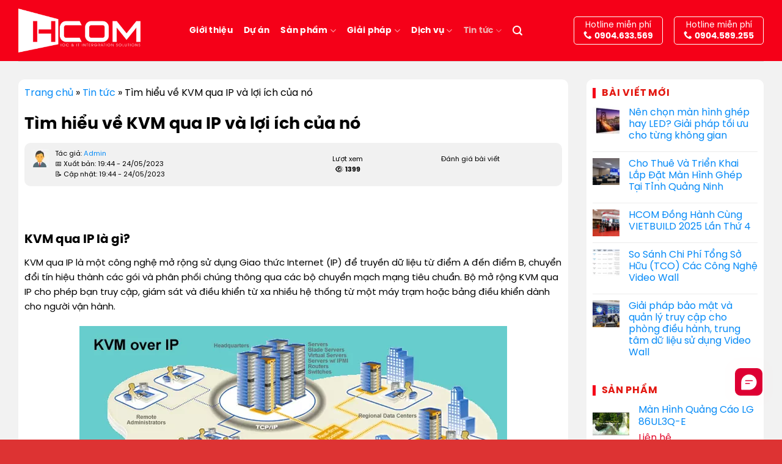

--- FILE ---
content_type: text/html; charset=UTF-8
request_url: https://hcom.vn/tin-tuc/tim-hieu-ve-kvm-qua-ip-va-loi-ich-cua-no.html
body_size: 50949
content:
<!DOCTYPE html><html lang="vi" class="loading-site no-js"><head><meta charset="UTF-8"><script>if(navigator.userAgent.match(/MSIE|Internet Explorer/i)||navigator.userAgent.match(/Trident\/7\..*?rv:11/i)){var href=document.location.href;if(!href.match(/[?&]nowprocket/)){if(href.indexOf("?")==-1){if(href.indexOf("#")==-1){document.location.href=href+"?nowprocket=1"}else{document.location.href=href.replace("#","?nowprocket=1#")}}else{if(href.indexOf("#")==-1){document.location.href=href+"&nowprocket=1"}else{document.location.href=href.replace("#","&nowprocket=1#")}}}}</script><script>(()=>{class RocketLazyLoadScripts{constructor(){this.v="1.2.6",this.triggerEvents=["keydown","mousedown","mousemove","touchmove","touchstart","touchend","wheel"],this.userEventHandler=this.t.bind(this),this.touchStartHandler=this.i.bind(this),this.touchMoveHandler=this.o.bind(this),this.touchEndHandler=this.h.bind(this),this.clickHandler=this.u.bind(this),this.interceptedClicks=[],this.interceptedClickListeners=[],this.l(this),window.addEventListener("pageshow",(t=>{this.persisted=t.persisted,this.everythingLoaded&&this.m()})),this.CSPIssue=sessionStorage.getItem("rocketCSPIssue"),document.addEventListener("securitypolicyviolation",(t=>{this.CSPIssue||"script-src-elem"!==t.violatedDirective||"data"!==t.blockedURI||(this.CSPIssue=!0,sessionStorage.setItem("rocketCSPIssue",!0))})),document.addEventListener("DOMContentLoaded",(()=>{this.k()})),this.delayedScripts={normal:[],async:[],defer:[]},this.trash=[],this.allJQueries=[]}p(t){document.hidden?t.t():(this.triggerEvents.forEach((e=>window.addEventListener(e,t.userEventHandler,{passive:!0}))),window.addEventListener("touchstart",t.touchStartHandler,{passive:!0}),window.addEventListener("mousedown",t.touchStartHandler),document.addEventListener("visibilitychange",t.userEventHandler))}_(){this.triggerEvents.forEach((t=>window.removeEventListener(t,this.userEventHandler,{passive:!0}))),document.removeEventListener("visibilitychange",this.userEventHandler)}i(t){"HTML"!==t.target.tagName&&(window.addEventListener("touchend",this.touchEndHandler),window.addEventListener("mouseup",this.touchEndHandler),window.addEventListener("touchmove",this.touchMoveHandler,{passive:!0}),window.addEventListener("mousemove",this.touchMoveHandler),t.target.addEventListener("click",this.clickHandler),this.L(t.target,!0),this.S(t.target,"onclick","rocket-onclick"),this.C())}o(t){window.removeEventListener("touchend",this.touchEndHandler),window.removeEventListener("mouseup",this.touchEndHandler),window.removeEventListener("touchmove",this.touchMoveHandler,{passive:!0}),window.removeEventListener("mousemove",this.touchMoveHandler),t.target.removeEventListener("click",this.clickHandler),this.L(t.target,!1),this.S(t.target,"rocket-onclick","onclick"),this.M()}h(){window.removeEventListener("touchend",this.touchEndHandler),window.removeEventListener("mouseup",this.touchEndHandler),window.removeEventListener("touchmove",this.touchMoveHandler,{passive:!0}),window.removeEventListener("mousemove",this.touchMoveHandler)}u(t){t.target.removeEventListener("click",this.clickHandler),this.L(t.target,!1),this.S(t.target,"rocket-onclick","onclick"),this.interceptedClicks.push(t),t.preventDefault(),t.stopPropagation(),t.stopImmediatePropagation(),this.M()}O(){window.removeEventListener("touchstart",this.touchStartHandler,{passive:!0}),window.removeEventListener("mousedown",this.touchStartHandler),this.interceptedClicks.forEach((t=>{t.target.dispatchEvent(new MouseEvent("click",{view:t.view,bubbles:!0,cancelable:!0}))}))}l(t){EventTarget.prototype.addEventListenerWPRocketBase=EventTarget.prototype.addEventListener,EventTarget.prototype.addEventListener=function(e,i,o){"click"!==e||t.windowLoaded||i===t.clickHandler||t.interceptedClickListeners.push({target:this,func:i,options:o}),(this||window).addEventListenerWPRocketBase(e,i,o)}}L(t,e){this.interceptedClickListeners.forEach((i=>{i.target===t&&(e?t.removeEventListener("click",i.func,i.options):t.addEventListener("click",i.func,i.options))})),t.parentNode!==document.documentElement&&this.L(t.parentNode,e)}D(){return new Promise((t=>{this.P?this.M=t:t()}))}C(){this.P=!0}M(){this.P=!1}S(t,e,i){t.hasAttribute&&t.hasAttribute(e)&&(event.target.setAttribute(i,event.target.getAttribute(e)),event.target.removeAttribute(e))}t(){this._(this),"loading"===document.readyState?document.addEventListener("DOMContentLoaded",this.R.bind(this)):this.R()}k(){let t=[];document.querySelectorAll("script[type=rocketlazyloadscript][data-rocket-src]").forEach((e=>{let i=e.getAttribute("data-rocket-src");if(i&&!i.startsWith("data:")){0===i.indexOf("//")&&(i=location.protocol+i);try{const o=new URL(i).origin;o!==location.origin&&t.push({src:o,crossOrigin:e.crossOrigin||"module"===e.getAttribute("data-rocket-type")})}catch(t){}}})),t=[...new Map(t.map((t=>[JSON.stringify(t),t]))).values()],this.T(t,"preconnect")}async R(){this.lastBreath=Date.now(),this.j(this),this.F(this),this.I(),this.W(),this.q(),await this.A(this.delayedScripts.normal),await this.A(this.delayedScripts.defer),await this.A(this.delayedScripts.async);try{await this.U(),await this.H(this),await this.J()}catch(t){console.error(t)}window.dispatchEvent(new Event("rocket-allScriptsLoaded")),this.everythingLoaded=!0,this.D().then((()=>{this.O()})),this.N()}W(){document.querySelectorAll("script[type=rocketlazyloadscript]").forEach((t=>{t.hasAttribute("data-rocket-src")?t.hasAttribute("async")&&!1!==t.async?this.delayedScripts.async.push(t):t.hasAttribute("defer")&&!1!==t.defer||"module"===t.getAttribute("data-rocket-type")?this.delayedScripts.defer.push(t):this.delayedScripts.normal.push(t):this.delayedScripts.normal.push(t)}))}async B(t){if(await this.G(),!0!==t.noModule||!("noModule"in HTMLScriptElement.prototype))return new Promise((e=>{let i;function o(){(i||t).setAttribute("data-rocket-status","executed"),e()}try{if(navigator.userAgent.indexOf("Firefox/")>0||""===navigator.vendor||this.CSPIssue)i=document.createElement("script"),[...t.attributes].forEach((t=>{let e=t.nodeName;"type"!==e&&("data-rocket-type"===e&&(e="type"),"data-rocket-src"===e&&(e="src"),i.setAttribute(e,t.nodeValue))})),t.text&&(i.text=t.text),i.hasAttribute("src")?(i.addEventListener("load",o),i.addEventListener("error",(function(){i.setAttribute("data-rocket-status","failed-network"),e()})),setTimeout((()=>{i.isConnected||e()}),1)):(i.text=t.text,o()),t.parentNode.replaceChild(i,t);else{const i=t.getAttribute("data-rocket-type"),s=t.getAttribute("data-rocket-src");i?(t.type=i,t.removeAttribute("data-rocket-type")):t.removeAttribute("type"),t.addEventListener("load",o),t.addEventListener("error",(i=>{this.CSPIssue&&i.target.src.startsWith("data:")?(console.log("WPRocket: data-uri blocked by CSP -> fallback"),t.removeAttribute("src"),this.B(t).then(e)):(t.setAttribute("data-rocket-status","failed-network"),e())})),s?(t.removeAttribute("data-rocket-src"),t.src=s):t.src="data:text/javascript;base64,"+window.btoa(unescape(encodeURIComponent(t.text)))}}catch(i){t.setAttribute("data-rocket-status","failed-transform"),e()}}));t.setAttribute("data-rocket-status","skipped")}async A(t){const e=t.shift();return e&&e.isConnected?(await this.B(e),this.A(t)):Promise.resolve()}q(){this.T([...this.delayedScripts.normal,...this.delayedScripts.defer,...this.delayedScripts.async],"preload")}T(t,e){var i=document.createDocumentFragment();t.forEach((t=>{const o=t.getAttribute&&t.getAttribute("data-rocket-src")||t.src;if(o&&!o.startsWith("data:")){const s=document.createElement("link");s.href=o,s.rel=e,"preconnect"!==e&&(s.as="script"),t.getAttribute&&"module"===t.getAttribute("data-rocket-type")&&(s.crossOrigin=!0),t.crossOrigin&&(s.crossOrigin=t.crossOrigin),t.integrity&&(s.integrity=t.integrity),i.appendChild(s),this.trash.push(s)}})),document.head.appendChild(i)}j(t){let e={};function i(i,o){return e[o].eventsToRewrite.indexOf(i)>=0&&!t.everythingLoaded?"rocket-"+i:i}function o(t,o){!function(t){e[t]||(e[t]={originalFunctions:{add:t.addEventListener,remove:t.removeEventListener},eventsToRewrite:[]},t.addEventListener=function(){arguments[0]=i(arguments[0],t),e[t].originalFunctions.add.apply(t,arguments)},t.removeEventListener=function(){arguments[0]=i(arguments[0],t),e[t].originalFunctions.remove.apply(t,arguments)})}(t),e[t].eventsToRewrite.push(o)}function s(e,i){let o=e[i];e[i]=null,Object.defineProperty(e,i,{get:()=>o||function(){},set(s){t.everythingLoaded?o=s:e["rocket"+i]=o=s}})}o(document,"DOMContentLoaded"),o(window,"DOMContentLoaded"),o(window,"load"),o(window,"pageshow"),o(document,"readystatechange"),s(document,"onreadystatechange"),s(window,"onload"),s(window,"onpageshow");try{Object.defineProperty(document,"readyState",{get:()=>t.rocketReadyState,set(e){t.rocketReadyState=e},configurable:!0}),document.readyState="loading"}catch(t){console.log("WPRocket DJE readyState conflict, bypassing")}}F(t){let e;function i(e){return t.everythingLoaded?e:e.split(" ").map((t=>"load"===t||0===t.indexOf("load.")?"rocket-jquery-load":t)).join(" ")}function o(o){function s(t){const e=o.fn[t];o.fn[t]=o.fn.init.prototype[t]=function(){return this[0]===window&&("string"==typeof arguments[0]||arguments[0]instanceof String?arguments[0]=i(arguments[0]):"object"==typeof arguments[0]&&Object.keys(arguments[0]).forEach((t=>{const e=arguments[0][t];delete arguments[0][t],arguments[0][i(t)]=e}))),e.apply(this,arguments),this}}o&&o.fn&&!t.allJQueries.includes(o)&&(o.fn.ready=o.fn.init.prototype.ready=function(e){return t.domReadyFired?e.bind(document)(o):document.addEventListener("rocket-DOMContentLoaded",(()=>e.bind(document)(o))),o([])},s("on"),s("one"),t.allJQueries.push(o)),e=o}o(window.jQuery),Object.defineProperty(window,"jQuery",{get:()=>e,set(t){o(t)}})}async H(t){const e=document.querySelector("script[data-webpack]");e&&(await async function(){return new Promise((t=>{e.addEventListener("load",t),e.addEventListener("error",t)}))}(),await t.K(),await t.H(t))}async U(){this.domReadyFired=!0;try{document.readyState="interactive"}catch(t){}await this.G(),document.dispatchEvent(new Event("rocket-readystatechange")),await this.G(),document.rocketonreadystatechange&&document.rocketonreadystatechange(),await this.G(),document.dispatchEvent(new Event("rocket-DOMContentLoaded")),await this.G(),window.dispatchEvent(new Event("rocket-DOMContentLoaded"))}async J(){try{document.readyState="complete"}catch(t){}await this.G(),document.dispatchEvent(new Event("rocket-readystatechange")),await this.G(),document.rocketonreadystatechange&&document.rocketonreadystatechange(),await this.G(),window.dispatchEvent(new Event("rocket-load")),await this.G(),window.rocketonload&&window.rocketonload(),await this.G(),this.allJQueries.forEach((t=>t(window).trigger("rocket-jquery-load"))),await this.G();const t=new Event("rocket-pageshow");t.persisted=this.persisted,window.dispatchEvent(t),await this.G(),window.rocketonpageshow&&window.rocketonpageshow({persisted:this.persisted}),this.windowLoaded=!0}m(){document.onreadystatechange&&document.onreadystatechange(),window.onload&&window.onload(),window.onpageshow&&window.onpageshow({persisted:this.persisted})}I(){const t=new Map;document.write=document.writeln=function(e){const i=document.currentScript;i||console.error("WPRocket unable to document.write this: "+e);const o=document.createRange(),s=i.parentElement;let n=t.get(i);void 0===n&&(n=i.nextSibling,t.set(i,n));const c=document.createDocumentFragment();o.setStart(c,0),c.appendChild(o.createContextualFragment(e)),s.insertBefore(c,n)}}async G(){Date.now()-this.lastBreath>45&&(await this.K(),this.lastBreath=Date.now())}async K(){return document.hidden?new Promise((t=>setTimeout(t))):new Promise((t=>requestAnimationFrame(t)))}N(){this.trash.forEach((t=>t.remove()))}static run(){const t=new RocketLazyLoadScripts;t.p(t)}}RocketLazyLoadScripts.run()})();</script><link rel="profile" href="https://gmpg.org/xfn/11"><link rel="pingback" href="https://hcom.vn/xmlrpc.php"><script type="rocketlazyloadscript">(function(html){html.className = html.className.replace(/\bno-js\b/,'js')})(document.documentElement);</script><meta name='robots' content='index, follow, max-image-preview:large, max-snippet:-1, max-video-preview:-1'><style>img:is([sizes="auto" i],[sizes^="auto," i]){contain-intrinsic-size:3000px 1500px}</style><meta name="viewport" content="width=device-width, initial-scale=1"><title>Tìm hiểu về KVM qua IP và lợi ích của nó - HCOM</title><meta name="description" content="KVM qua IP là một công nghệ mở rộng sử dụng Giao thức Internet (IP) để truyền dữ liệu từ điểm A đến điểm B, chuyển đổi tín hiệu thành các gói"><link rel="canonical" href="https://hcom.vn/tin-tuc/tim-hieu-ve-kvm-qua-ip-va-loi-ich-cua-no.html"><meta property="og:locale" content="vi_VN"><meta property="og:type" content="article"><meta property="og:title" content="Tìm hiểu về KVM qua IP và lợi ích của nó - HCOM"><meta property="og:description" content="KVM qua IP là một công nghệ mở rộng sử dụng Giao thức Internet (IP) để truyền dữ liệu từ điểm A đến điểm B, chuyển đổi tín hiệu thành các gói"><meta property="og:url" content="https://hcom.vn/tin-tuc/tim-hieu-ve-kvm-qua-ip-va-loi-ich-cua-no.html"><meta property="og:site_name" content="HCOM"><meta property="article:publisher" content="https://www.facebook.com/hcom.vn"><meta property="article:published_time" content="2023-05-24T12:44:02+00:00"><meta property="og:image" content="https://hcom.vn/wp-content/uploads/2023/05/kvm-over-ip.jpg"><meta property="og:image:width" content="700"><meta property="og:image:height" content="345"><meta property="og:image:type" content="image/jpeg"><meta name="author" content="Admin"><meta name="twitter:card" content="summary_large_image"><meta name="twitter:creator" content="@hcomvn"><meta name="twitter:site" content="@hcomvn"><meta name="twitter:label1" content="Được viết bởi"><meta name="twitter:data1" content="Admin"><meta name="twitter:label2" content="Ước tính thời gian đọc"><meta name="twitter:data2" content="6 phút"><script type="application/ld+json" class="yoast-schema-graph">{"@context":"https://schema.org","@graph":[{"@type":"Article","@id":"https://hcom.vn/tin-tuc/tim-hieu-ve-kvm-qua-ip-va-loi-ich-cua-no.html#article","isPartOf":{"@id":"https://hcom.vn/tin-tuc/tim-hieu-ve-kvm-qua-ip-va-loi-ich-cua-no.html"},"author":{"name":"Admin","@id":"https://hcom.vn/#/schema/person/3715de60f39657c7bd9f69c58409589b"},"headline":"Tìm hiểu về KVM qua IP và lợi ích của nó","datePublished":"2023-05-24T12:44:02+00:00","mainEntityOfPage":{"@id":"https://hcom.vn/tin-tuc/tim-hieu-ve-kvm-qua-ip-va-loi-ich-cua-no.html"},"wordCount":1542,"commentCount":0,"publisher":{"@id":"https://hcom.vn/#organization"},"image":{"@id":"https://hcom.vn/tin-tuc/tim-hieu-ve-kvm-qua-ip-va-loi-ich-cua-no.html#primaryimage"},"thumbnailUrl":"https://hcom.vn/wp-content/uploads/2023/05/kvm-over-ip.jpg","articleSection":["Tin tức"],"inLanguage":"vi","potentialAction":[{"@type":"CommentAction","name":"Comment","target":["https://hcom.vn/tin-tuc/tim-hieu-ve-kvm-qua-ip-va-loi-ich-cua-no.html#respond"]}]},{"@type":"WebPage","@id":"https://hcom.vn/tin-tuc/tim-hieu-ve-kvm-qua-ip-va-loi-ich-cua-no.html","url":"https://hcom.vn/tin-tuc/tim-hieu-ve-kvm-qua-ip-va-loi-ich-cua-no.html","name":"Tìm hiểu về KVM qua IP và lợi ích của nó - HCOM","isPartOf":{"@id":"https://hcom.vn/#website"},"primaryImageOfPage":{"@id":"https://hcom.vn/tin-tuc/tim-hieu-ve-kvm-qua-ip-va-loi-ich-cua-no.html#primaryimage"},"image":{"@id":"https://hcom.vn/tin-tuc/tim-hieu-ve-kvm-qua-ip-va-loi-ich-cua-no.html#primaryimage"},"thumbnailUrl":"https://hcom.vn/wp-content/uploads/2023/05/kvm-over-ip.jpg","datePublished":"2023-05-24T12:44:02+00:00","description":"KVM qua IP là một công nghệ mở rộng sử dụng Giao thức Internet (IP) để truyền dữ liệu từ điểm A đến điểm B, chuyển đổi tín hiệu thành các gói","breadcrumb":{"@id":"https://hcom.vn/tin-tuc/tim-hieu-ve-kvm-qua-ip-va-loi-ich-cua-no.html#breadcrumb"},"inLanguage":"vi","potentialAction":[{"@type":"ReadAction","target":["https://hcom.vn/tin-tuc/tim-hieu-ve-kvm-qua-ip-va-loi-ich-cua-no.html"]}]},{"@type":"ImageObject","inLanguage":"vi","@id":"https://hcom.vn/tin-tuc/tim-hieu-ve-kvm-qua-ip-va-loi-ich-cua-no.html#primaryimage","url":"https://hcom.vn/wp-content/uploads/2023/05/kvm-over-ip.jpg","contentUrl":"https://hcom.vn/wp-content/uploads/2023/05/kvm-over-ip.jpg","width":700,"height":345,"caption":"KVM qua IP"},{"@type":"BreadcrumbList","@id":"https://hcom.vn/tin-tuc/tim-hieu-ve-kvm-qua-ip-va-loi-ich-cua-no.html#breadcrumb","itemListElement":[{"@type":"ListItem","position":1,"name":"Trang chủ","item":"https://hcom.vn/"},{"@type":"ListItem","position":2,"name":"Tin tức","item":"https://hcom.vn/tin-tuc"},{"@type":"ListItem","position":3,"name":"Tìm hiểu về KVM qua IP và lợi ích của nó"}]},{"@type":"WebSite","@id":"https://hcom.vn/#website","url":"https://hcom.vn/","name":"Công ty CP Đầu tư HCOM","description":"Cung cấp và tư vấn giải pháp lắp đặt màn hình Led. màn hình ghép, màn hình phòng họp","publisher":{"@id":"https://hcom.vn/#organization"},"potentialAction":[{"@type":"SearchAction","target":{"@type":"EntryPoint","urlTemplate":"https://hcom.vn/?s={search_term_string}"},"query-input":{"@type":"PropertyValueSpecification","valueRequired":true,"valueName":"search_term_string"}}],"inLanguage":"vi"},{"@type":"Organization","@id":"https://hcom.vn/#organization","name":"Công ty CP Đầu Tư HCOM","url":"https://hcom.vn/","logo":{"@type":"ImageObject","inLanguage":"vi","@id":"https://hcom.vn/#/schema/logo/image/","url":"https://hcom.vn/wp-content/uploads/2025/01/274970759_362546285876247_2088821829363716943_n.webp","contentUrl":"https://hcom.vn/wp-content/uploads/2025/01/274970759_362546285876247_2088821829363716943_n.webp","width":900,"height":900,"caption":"Công ty CP Đầu Tư HCOM"},"image":{"@id":"https://hcom.vn/#/schema/logo/image/"},"sameAs":["https://www.facebook.com/hcom.vn","https://x.com/hcomvn","https://www.youtube.com/@hcomjsc"]},{"@type":"Person","@id":"https://hcom.vn/#/schema/person/3715de60f39657c7bd9f69c58409589b","name":"Admin","image":{"@type":"ImageObject","inLanguage":"vi","@id":"https://hcom.vn/#/schema/person/image/","url":"https://hcom.vn/wp-content/uploads/2024/11/cropped-png-clipart-computer-icons-user-profile-person-child-heroes-e1733495043736-96x96.png","contentUrl":"https://hcom.vn/wp-content/uploads/2024/11/cropped-png-clipart-computer-icons-user-profile-person-child-heroes-e1733495043736-96x96.png","caption":"Admin"},"url":"https://hcom.vn/author/lam.dautrong@hcom.vn"}]}</script><link rel='prefetch' href='https://hcom.vn/wp-content/themes/flatsome/assets/js/flatsome.js?ver=8e60d746741250b4dd4e'><link rel='prefetch' href='https://hcom.vn/wp-content/themes/flatsome/assets/js/chunk.slider.js?ver=3.19.7'><link rel='prefetch' href='https://hcom.vn/wp-content/themes/flatsome/assets/js/chunk.popups.js?ver=3.19.7'><link rel='prefetch' href='https://hcom.vn/wp-content/themes/flatsome/assets/js/chunk.tooltips.js?ver=3.19.7'><link rel='prefetch' href='https://hcom.vn/wp-content/themes/flatsome/assets/js/woocommerce.js?ver=dd6035ce106022a74757'><link rel="alternate" type="application/rss+xml" title="HCOM &raquo; Dòng bình luận" href="https://hcom.vn/comments/feed"><link rel="alternate" type="application/rss+xml" title="HCOM &raquo; Tìm hiểu về KVM qua IP và lợi ích của nó Dòng bình luận" href="https://hcom.vn/tin-tuc/tim-hieu-ve-kvm-qua-ip-va-loi-ich-cua-no.html/feed">  <link rel="preconnect" href="https://hcom.vn" crossorigin> <link rel="preconnect" href="https://fonts.gstatic.com" crossorigin> <link rel="preconnect" href="https://use.fontawesome.com" crossorigin> <link rel="preconnect" href="https://cdnjs.cloudflare.com" crossorigin>  <link rel="preload" href="https://hcom.vn/wp-content/themes/hcom/mg-fonts/SVN-Poppins.woff2" as="font" type="font/woff2" crossorigin> <link rel="preload" href="https://hcom.vn/wp-content/themes/hcom/mg-fonts/SVN-PoppinsBold.woff2" as="font" type="font/woff2" crossorigin> <link rel="preload" href="https://hcom.vn/wp-content/themes/flatsome/assets/css/icons/fl-icons.woff2?v=3.19.7" as="font" type="font/woff2" crossorigin> <style> @font-face{font-family:'SVN-Poppins';src:url('https://hcom.vn/wp-content/themes/hcom/mg-fonts/SVN-Poppins.woff2') format('woff2');font-display:swap}@font-face{font-family:'SVN-Poppins';src:url('https://hcom.vn/wp-content/themes/hcom/mg-fonts/SVN-PoppinsBold.woff2') format('woff2');font-weight:bold;font-display:swap}@font-face{font-family:'Fl-Icons';src:url('https://hcom.vn/wp-content/themes/flatsome/assets/css/icons/fl-icons.woff2?v=3.19.7') format('woff2');font-display:swap}</style> <link data-minify="1" rel='stylesheet' id='foxtool-icon-css' href='https://hcom.vn/wp-content/cache/min/1/wp-content/plugins/foxtool/font/css/all.css?ver=1761964550' type='text/css' media='all'><link data-minify="1" rel='stylesheet' id='chat-css-css' href='https://hcom.vn/wp-content/cache/min/1/wp-content/plugins/foxtool/link/chat/foxchat.css?ver=1761964550' type='text/css' media='all'><link rel='stylesheet' id='kk-star-ratings-css' href='https://hcom.vn/wp-content/cache/background-css/hcom.vn/wp-content/plugins/kk-star-ratings/src/core/public/css/kk-star-ratings.min.css?wpr_t=1763811446' type='text/css' media='all'><style id='woocommerce-inline-inline-css' type='text/css'>.woocommerce form .form-row .required{visibility:visible}</style><link data-minify="1" rel='stylesheet' id='brands-styles-css' href='https://hcom.vn/wp-content/cache/min/1/wp-content/plugins/woocommerce/assets/css/brands.css?ver=1761964550' type='text/css' media='all'><link data-minify="1" rel='stylesheet' id='flatsome-main-css' href='https://hcom.vn/wp-content/cache/background-css/hcom.vn/wp-content/cache/min/1/wp-content/themes/flatsome/assets/css/flatsome.css?ver=1761964550&wpr_t=1763811446' type='text/css' media='all'><style id='flatsome-main-inline-css' type='text/css'>@font-face{font-family:"fl-icons";font-display:block;src:url(https://hcom.vn/wp-content/themes/flatsome/assets/css/icons/fl-icons.eot?v=3.19.7);src:url(https://hcom.vn/wp-content/themes/flatsome/assets/css/icons/fl-icons.eot#iefix?v=3.19.7) format("embedded-opentype"),url(https://hcom.vn/wp-content/themes/flatsome/assets/css/icons/fl-icons.woff2?v=3.19.7) format("woff2"),url(https://hcom.vn/wp-content/themes/flatsome/assets/css/icons/fl-icons.ttf?v=3.19.7) format("truetype"),url(https://hcom.vn/wp-content/themes/flatsome/assets/css/icons/fl-icons.woff?v=3.19.7) format("woff"),url(https://hcom.vn/wp-content/themes/flatsome/assets/css/icons/fl-icons.svg?v=3.19.7#fl-icons) format("svg")}</style><link data-minify="1" rel='stylesheet' id='flatsome-shop-css' href='https://hcom.vn/wp-content/cache/min/1/wp-content/themes/flatsome/assets/css/flatsome-shop.css?ver=1761964550' type='text/css' media='all'><style id='rocket-lazyload-inline-css' type='text/css'>.rll-youtube-player{position:relative;padding-bottom:56.23%;height:0;overflow:hidden;max-width:100%}.rll-youtube-player:focus-within{outline:2px solid currentColor;outline-offset:5px}.rll-youtube-player iframe{position:absolute;top:0;left:0;width:100%;height:100%;z-index:100;background:0 0}.rll-youtube-player img{bottom:0;display:block;left:0;margin:auto;max-width:100%;width:100%;position:absolute;right:0;top:0;border:none;height:auto;-webkit-transition:.4s all;-moz-transition:.4s all;transition:.4s all}.rll-youtube-player img:hover{-webkit-filter:brightness(75%)}.rll-youtube-player .play{height:100%;width:100%;left:0;top:0;position:absolute;background:var(--wpr-bg-8cf7ff79-7a14-481f-92db-af337860840d) no-repeat center;background-color:transparent !important;cursor:pointer;border:none}</style><script type="text/javascript" src="https://hcom.vn/wp-includes/js/jquery/jquery.min.js" id="jquery-core-js" data-rocket-defer defer></script><script type="rocketlazyloadscript" data-minify="1" data-rocket-type="text/javascript" data-rocket-src="https://hcom.vn/wp-content/cache/min/1/wp-content/plugins/foxtool/link/index.js?ver=1761964550" id="index-ft-js" data-rocket-defer defer></script><script type="text/javascript" src="https://hcom.vn/wp-content/plugins/woocommerce/assets/js/jquery-blockui/jquery.blockUI.min.js" id="jquery-blockui-js" data-wp-strategy="defer" data-rocket-defer defer></script><script type="text/javascript" id="wc-add-to-cart-js-extra">
var wc_add_to_cart_params = {"ajax_url":"\/wp-admin\/admin-ajax.php","wc_ajax_url":"\/?wc-ajax=%%endpoint%%","i18n_view_cart":"Xem gi\u1ecf h\u00e0ng","cart_url":"https:\/\/hcom.vn\/gio-hang","is_cart":"","cart_redirect_after_add":"no"};
</script><script type="rocketlazyloadscript" data-rocket-type="text/javascript" data-rocket-src="https://hcom.vn/wp-content/plugins/woocommerce/assets/js/frontend/add-to-cart.min.js" id="wc-add-to-cart-js" defer="defer" data-wp-strategy="defer"></script><script type="rocketlazyloadscript" data-rocket-type="text/javascript" data-rocket-src="https://hcom.vn/wp-content/plugins/woocommerce/assets/js/js-cookie/js.cookie.min.js" id="js-cookie-js" data-wp-strategy="defer" data-rocket-defer defer></script><script type="rocketlazyloadscript">document.createElement( "picture" );if(!window.HTMLPictureElement && document.addEventListener) {window.addEventListener("DOMContentLoaded", function() {var s = document.createElement("script");s.src = "https://hcom.vn/wp-content/plugins/webp-express/js/picturefill.min.js";document.body.appendChild(s);});}</script><script>(function(w,d,s,l,i){w[l]=w[l]||[];w[l].push({'gtm.start': new Date().getTime(),event:'gtm.js'});var f=d.getElementsByTagName(s)[0],j=d.createElement(s), dl=l!='dataLayer' ? '&l='+l : '';j.async=true; j.defer=true;j.src='https://www.googletagmanager.com/gtm.js?id='+i+dl;
f.parentNode.insertBefore(j,f);})(window,document,'script','dataLayer','GTM-M2BR383');</script><noscript> <iframe src="https://www.googletagmanager.com/ns.html?id=GTM-M2BR383" height="0" width="0" style="display:none;visibility:hidden"></iframe></noscript><script async defer src="https://www.googletagmanager.com/gtag/js?id=G-76JZCXRXLN"></script><script>window.dataLayer = window.dataLayer || [];function gtag(){ dataLayer.push(arguments); }window.addEventListener('load', function() {gtag('js', new Date());gtag('config', 'G-76JZCXRXLN');});</script><noscript><style>.woocommerce-product-gallery{opacity:1 !important}</style></noscript><link rel="icon" href="https://hcom.vn/wp-content/uploads/2021/04/cropped-logo-hcom-32x32.png" sizes="32x32"><link rel="icon" href="https://hcom.vn/wp-content/uploads/2021/04/cropped-logo-hcom-192x192.png" sizes="192x192"><link rel="apple-touch-icon" href="https://hcom.vn/wp-content/uploads/2021/04/cropped-logo-hcom-180x180.png"><meta name="msapplication-TileImage" content="https://hcom.vn/wp-content/uploads/2021/04/cropped-logo-hcom-270x270.png"><style id="custom-css" type="text/css">:root{--primary-color:#e71826;--fs-color-primary:#e71826;--fs-color-secondary:#f9cd2c;--fs-color-success:#7a9c59;--fs-color-alert:#ffffff;--fs-experimental-link-color:#078bf7;--fs-experimental-link-color-hover:#f82020}.tooltipster-base{--tooltip-color:#fff;--tooltip-bg-color:#000}.off-canvas-right .mfp-content,.off-canvas-left .mfp-content{--drawer-width:300px}.off-canvas .mfp-content.off-canvas-cart{--drawer-width:360px}html{background-color:#dd3333!important}.container-width,.full-width .ubermenu-nav,.container,.row{max-width:1250px}.row.row-collapse{max-width:1220px}.row.row-small{max-width:1242.5px}.row.row-large{max-width:1280px}.sticky-add-to-cart--active,#wrapper,#main,#main.dark{background-color:#f2f2f2}.header-main{height:100px}#logo img{max-height:100px}#logo{width:200px}#logo img{padding:11px 0}.header-bottom{min-height:10px}.header-top{min-height:20px}.transparent .header-main{height:265px}.transparent #logo img{max-height:265px}.has-transparent + .page-title:first-of-type,.has-transparent + #main > .page-title,.has-transparent + #main > div > .page-title,.has-transparent + #main .page-header-wrapper:first-of-type .page-title{padding-top:315px}.header.show-on-scroll,.stuck .header-main{height:73px!important}.stuck #logo img{max-height:73px!important}.search-form{width:45%}.header-bg-color{background-color:#f50018}.header-bottom{background-color:#f1f1f1}.top-bar-nav > li > a{line-height:13px}.stuck .header-main .nav > li > a{line-height:50px}.header-bottom-nav > li > a{line-height:16px}@media (max-width:549px){.header-main{height:70px}#logo img{max-height:70px}}.nav-dropdown{border-radius:3px}.nav-dropdown{font-size:100%}body{color:#000000}h1,h2,h3,h4,h5,h6,.heading-font{color:#000000}.nav > li > a,.links > li > a{text-transform:none}.header:not(.transparent) .header-nav-main.nav > li > a{color:#ffffff}.header:not(.transparent) .header-nav-main.nav > li > a:hover,.header:not(.transparent) .header-nav-main.nav > li.active > a,.header:not(.transparent) .header-nav-main.nav > li.current > a,.header:not(.transparent) .header-nav-main.nav > li > a.active,.header:not(.transparent) .header-nav-main.nav > li > a.current{color:#efb2b2}.header-nav-main.nav-line-bottom > li > a:before,.header-nav-main.nav-line-grow > li > a:before,.header-nav-main.nav-line > li > a:before,.header-nav-main.nav-box > li > a:hover,.header-nav-main.nav-box > li.active > a,.header-nav-main.nav-pills > li > a:hover,.header-nav-main.nav-pills > li.active > a{color:#FFF!important;background-color:#efb2b2}.shop-page-title.featured-title .title-overlay{background-color:rgba(0,0,0,0.3)}@media screen and (min-width:550px){.products .box-vertical .box-image{min-width:247px!important;width:247px!important}}.absolute-footer,html{background-color:#dd0033}.header-vertical-menu__opener{height:62px}.header-vertical-menu__opener{width:220px}.header-vertical-menu__opener{background-color:#ffffff}.nav-vertical-fly-out > li + li{border-top-width:1px;border-top-style:solid}@font-face{font-family:'SVN-Poppins';src:url('/wp-content/themes/hcom/mg-fonts/SVN-PoppinsBold.eot');src:url('/wp-content/themes/hcom/mg-fonts/SVN-PoppinsBold.eot?#iefix') format('embedded-opentype'),url('/wp-content/themes/hcom/mg-fonts/SVN-PoppinsBold.woff2') format('woff2'),url('/wp-content/themes/hcom/mg-fonts/SVN-PoppinsBold.woff') format('woff'),url('/wp-content/themes/hcom/mg-fonts/SVN-PoppinsBold.ttf') format('truetype');font-weight:normal;font-style:normal;font-display:swap}@font-face{font-family:'SVN-Poppins';src:url('/wp-content/themes/hcom/mg-fonts/SVN-Poppins.eot');src:url('/wp-content/themes/hcom/mg-fonts/SVN-Poppins.eot?#iefix') format('embedded-opentype'),url('/wp-content/themes/hcom/mg-fonts/SVN-Poppins.woff2') format('woff2'),url('/wp-content/themes/hcom/mg-fonts/SVN-Poppins.woff') format('woff'),url('/wp-content/themes/hcom/mg-fonts/SVN-Poppins.ttf') format('truetype');font-weight:normal;font-style:normal;font-display:swap}html,body,.nav > li > a,h1,h2,h3,h4,h5,h6,.heading-font,.off-canvas-center .nav-sidebar.nav-vertical > li > a{font-family:'SVN-Poppins',sans-serif !important}b,strong{font-weight:600}.entry-content{font-size:15px}.banner-hcom{text-shadow:1px 1px black}.button .btn-xemthem{float:right!important}.icb{padding:30px 0;display:flex;margin:0 auto;align-items:center;justify-content:center}.icb .icon-box-text{margin-left:15px}.icb .icon-box-img{margin-right:0px}.bg-vom{position:absolute;background:var(--wpr-bg-90ef78d7-26f8-4de5-804a-ca9ab0954bfe) no-repeat;transform:translateY(-67px)}.section-title b{height:0}p.product-title a{font-weight:normal;color:#3e3e3e}.dmsp{position:absolute;background:var(--wpr-bg-3990573c-091a-49dd-b8ce-1ad120561c04) no-repeat top center;transform:translateY(-113px);padding-top:45px}.pad0{padding-bottom:0}.tin-noibat{padding-bottom:0}.tag-tk{list-style-type:none;margin-top:0}.tag-tk li{float:left;background:#929292;border-radius:5px;padding:5px 10px;margin-left:0 !important;margin-right:5px;border-left:5px solid #cb0000}.tag-tk li a{color:#FFF}.slider-TV{padding-bottom:65px}.flickity-page-dots{bottom:5px}.list-video{padding-bottom:0!important}span.widget-title{border-left:5px solid #f50018;padding-left:10px}.clear-pad{padding-bottom:0 !important}.clear-mar{margin:0!important}.img-thumb-prd{padding:1px}.img-thumb-prd .box-text{padding:0 3px 0 !important}.absolute-footer,.is-divider{display:none}.wp-block-tag-cloud a{float:left;margin-right:5px;border-radius:5px;background:#f1f1f1}.entry-content>.wp-block-image{text-align:center!important}.woocommerce-layout__header{position:relative!important}.hc-blist{background:#000!important;border-radius:10px;padding:5px}#fix-product>.product-small>.box-image{max-height:250px!important;border:1px solid #dd343461!important;border-radius:10px!important}.gioithieu{list-style-type:none;display:inline-block}ul.gioithieu li{color:#cb0000;float:left;border-radius:5px;background:#f1f1f1;padding:3px 5px;font-size:13px}ul.gioithieu li{margin-left:0px;margin-right:5px}ul.gioithieu li a{color:#cb0000}.slider-TV{padding-bottom:65px}.flickity-page-dots{bottom:5px}.list-video{padding-bottom:0!important}.article-inner a:hover{color:#cb0000}.clear-pad{padding-bottom:0 !important}.clear-mar{margin:0!important}.img-thumb-prd{padding:1px}.img-thumb-prd .box-text{padding:0 3px 0 !important}.absolute-footer,.is-divider{display:none}.wp-block-tag-cloud a{float:left;margin-right:5px;border-radius:5px;background:#f1f1f1}.entry-content>.wp-block-image{text-align:center!important}.woocommerce-layout__header{position:relative!important}.hc-blist{background:#000!important;border-radius:10px;padding:5px}#fix-product>.product-small>.box-image{max-height:250px!important;border:1px solid #dd343461!important;border-radius:10px!important}.header-contact span{font-weight:bold;color:yellow}.map-hcom:before{content:"\e009";font-family:fl-icons;margin-right:3px}.hl-hcom b:before{content:"\e600";font-family:fl-icons;margin-right:3px}.mail-hcom span:before{content:"\e003";font-family:fl-icons;margin-right:3px}.hcom-topbar{min-width:260px;margin-top:5px!important;color:#fff;list-style-type:none;font-size:15px}.hcom-topbar li{float:left;margin-right:15px;margin-bottom:5px}.hcom-topbar span,.hcom-topbar b{color:#fcce0a}.widget{margin-bottom:1.5em}span.widget-title{color:#e31811}#at_posts_related{background:#f5f5f5;padding:5px 15px;border-radius:10px}.posts-section-title-related{border-bottom:1px solid #ebe7e7}.ul-menu{list-style-type:none}.li_menu{float:left;background:#929292;border-radius:5px;padding:5px 10px;margin-left:0 !important;margin-right:5px;border-left:5px solid #db0008}.li_menu a{color:#fff}.footer-wrapper p img{object-fit:cover;height:180px}.is-divider{display:none}.logo-left .logo{margin-right:80px}.tab-dmsp .box-image{border-radius:10px;background:#fff;text-align:center}.tab-dmsp a.button{border-radius:5px}.tab-dmsp .tab span{color:#9b0000}.product .product-title a,.tab-dmsp .product-title a{font-weight:normal;color:#000}.product .amount,.tab-dmsp .price-wrapper .amount{color:red}a.woocommerce-loop-product__link{overflow:hidden;text-overflow:ellipsis;display:webkit-box;-webkit-box-orient:vertical;-webkit-line-clamp:2;height:10}.box-nd{padding-bottom:0}.header-phone a{color:#fff;display:flex;flex-direction:column;padding:5px 15px;border:1px solid #fff;border-radius:5px;align-items:center;justify-content:center;line-height:1.2}.header-sale{background:#f9cd2c;margin:0;height:100%;display:flex;justify-content:center;align-items:center;position:relative;padding:0 10px}.header-sale a{color:#fff;font-size:17px;font-weight:700;line-height:4.3;animation:1s infinite zoom}.header-vertical-menu__opener{border-top-left-radius:10px;border-top-right-radius:10px;margin-bottom:-22px}.header-vertical-menu__fly-out{max-width:220px;margin-top:30px;border-radius:10px}.mobile-sidebar,.mfp-content{width:100%}.box-category .box-image{border-radius:10px;border:1px solid #dd0033;overflow:hidden;max-height:130px;background:#dd0033}.box-category p.count{display:none}.searchform-wrapper{width:100%;border-radius:5px !important;overflow:hidden}.thong-so-hc{background:#f50018;border-radius:10px}.w-box{background:#fff;border-radius:10px}#footer .w-box ul{list-style:none}#footer .w-box ul li{margin-left:2px;font-size:13px}.section-title a{color:#dd0033}.absolute-footer{display:none}.product-gallery-slider img{padding:10px 0}.box-blog-post,.product-small.box,.hcom-prd-l .product-small{border-radius:10px;border:1px solid #f2f2f2;overflow:hidden}.box-blog-post,.product-small.box,.hcom-prd-l .product-small:hover{box-shadow:0 0 10px #e3e3e3}.box-blog-post .box-text{padding:5px 10px}.hcom-prd-l .star-rating{display:none}.product-small.box,.hcom-prd-l .product-title a{display:-webkit-box;-webkit-line-clamp:2;-webkit-box-orient:vertical;overflow:hidden;font-size:14px;color:#1165c5!important}.about-hc{position:relative;background-image:var(--wpr-bg-a62f5bed-6dd1-4ce1-8042-6173bb4d8d85);background-size:cover;background-position:center}.about-hc::before{content:"";position:absolute;top:0;left:0;right:0;bottom:0;background-color:rgba(203,0,0,0.84);z-index:1;border-radius:10px}.about-hc *{position:relative;z-index:2}span.amount,.woozero{color:#e20b2d}.hc-dichvu .box-image{overflow:hidden;border-radius:10px}.mg-fix{margin-top:10px;border:1px solid #dd0033;padding:10px;font-size:13px;border-radius:10px}.mg-fix ul{list-style:none}.mg-fix ul li{margin-left:0}.mg-fix h4{color:#dd0033}.ft-social{padding:15px 0 0 15px!important}.ft-row-menu h3{border-bottom:1px solid #efefef;padding-bottom:10px;font-weight:900}.ft-row-menu ul{list-style:none}.ft-row-menu ul>li{margin-left:0;font-size:13px}.cate-box>.col{padding-bottom:0}.video-ft .ads-migi{display:none}.ads-TOP{background:#e6f4ff;border-radius:10px;border:0px solid #000000;box-sizing:border-box;float:none;margin:5px auto;padding:15px 5px 5px;vertical-align:baseline;color:#000000;font-family:SVN-Poppins,sans-serif;font-size:16px}.ads-TOP a{color:#fa0000!important}.ads-TOP ul{list-style:none}.w-box.ft-contact,.ft-row-menu.w-box{margin-bottom:20px;color:#000}.w-box.ft-contact a,.w-box.ft-contact h3,.w-box.ft-contact li,.w-box.ft-contact p,.ft-row-menu.w-box a,.ft-row-menu.w-box h3,.ft-row-menu.w-box p{color:#000}.w-box.ft-contact li{font-size:14px}.rd-15 img{border-radius:15px}.col.3d-box{min-height:500px!important}.additional-meta{text-align:center}.author-box{background:#f1f1f1;padding:10px;border-radius:10px}.author-box p,p.author-name{margin-bottom:0}.fd-hcom{flex-direction:column;align-items:baseline!important}.luot-xem .fa-eye{margin-left:0}.product-info .product-short-description{font-size:13px;display:inline-block;border:1px solid #f50018;background-color:rgb(195 20 20 / 8%);padding:0.5rem 1.25rem;position:relative;overflow:hidden;cursor:pointer;width:100%;margin-top:0.5rem;border-radius:0.5rem}.css-18wywdr{position:absolute;top:-1px;right:-1px;width:0px;height:0px;border-style:solid;border-width:0px 36px 36px 0px;border-color:transparent #f50018 transparent transparent}.css-th3zma{position:absolute;top:0px;right:6px;color:rgb(255,255,255);z-index:0;font-size:10px}.migi-call-to-action{display:flex;gap:10px;width:100%}.migi-call-to-action a.button{display:flex;flex-direction:column;align-items:center;justify-content:center;flex:1 1 calc(100% - 50% - 10px);margin-right:unset !important;margin-bottom:0;min-height:4.5rem;border-radius:5px}.migi-call-to-action .zalo{background:#005ae0}.migi-call-to-action .hotline{background:#34c158}.jc-hcom{justify-content:space-around}.nav-pagination>li>a,.nav-pagination>li>span{border:1px solid #f1f1f1;border-radius:5px}#post-list,.widget-area,.article-inner{background:#fff;padding:10px;border-radius:10px}.post-sidebar{padding-left:0!important}#post-list,.widget-area,.shop-container,.sidebar-inner{background:#fff;padding:10px;border-radius:10px}.post-sidebar{padding-left:0!important}.entry-meta .fa-hashtag{color:#078bf7}.realdev-product-quick-action{display:flex;flex-wrap:wrap;justify-content:center;align-items:center;gap:10px;margin-top:20px;margin-bottom:20px}.realdev-product-quick-action .items{display:flex;flex-direction:column;align-items:center;justify-content:center;text-align:center;cursor:pointer;background-color:#f8f8f8;border-radius:8px;padding:10px 5px;width:70px;box-shadow:0 2px 5px rgba(0,0,0,0.1);transition:all 0.3s ease}.realdev-product-quick-action .items:hover{background-color:#e2e2e2;box-shadow:0 4px 8px rgba(0,0,0,0.15)}.realdev-product-quick-action .items img{width:40px;height:40px;margin-bottom:8px;transition:transform 0.3s ease}.realdev-product-quick-action .items:hover img{transform:scale(1.1)}.realdev-product-quick-action .items .title{font-size:11px;font-weight:400;color:#333;line-height:1.4}@media (max-width:849px){.hcom-topbar{font-size:13px}.hcom-topbar .map-hcom{display:none}iframe.fb_customer_chat_icon{display:none!important}.fb-customerchat iframe{bottom:105px!important}.img-thumb-prd img{width:auto!important}.tin-blog .box-vertical .box-image{width:35% !important;margin-right:10px;float:left}.tin-blog .box-vertical .box-text{width:61%!important;float:right}.tin-blog .post-item{padding-right:0}}@media (max-width:549px){.gioithieu li{width:100%!important;margin-left:0px !important}.height-fix img{height:350px}.thong-so-hc{border-radius:0!important}.post-sidebar.col{padding-left:15px!important}div#ez-toc-container{width:100%!important}}.label-new.menu-item > a:after{content:"Mới"}.label-hot.menu-item > a:after{content:"Nổi bật"}.label-sale.menu-item > a:after{content:"Giảm giá"}.label-popular.menu-item > a:after{content:"Phổ biến"}</style><style type="text/css" id="wp-custom-css">.header-contact span{font-weight:bold;color:yellow}.map-hcom:before{content:"\e009";font-family:fl-icons;margin-right:3px}.hl-hcom b:before{content:"\e600";font-family:fl-icons;margin-right:3px}.mail-hcom span:before{content:"\e003";font-family:fl-icons;margin-right:3px}.hcom-topbar{min-width:260px;margin-top:5px!important;color:#fff;list-style-type:none;font-size:15px}.hcom-topbar li{float:left;margin-right:15px;margin-bottom:5px}.hcom-topbar span,.hcom-topbar b{color:#fcce0a}.header-nav .nav-dropdown li.current-menu-item > .sub-menu{display:none !important}.header-nav .nav-dropdown li.current-menu-item:hover > .sub-menu{display:block !important}.header-nav .nav-dropdown li:not(.current-menu-item):hover > .sub-menu{display:block !important}.nav-dropdown .sub-menu{transition:none !important}.nav-dropdown>li.nav-dropdown-col{display:block}.nav-dropdown{border:1px solid #ddd;padding:0}.nav-dropdown .nav-dropdown-col>a,.nav-dropdown li a{font-weight:normal !important;text-transform:none !important;font-size:15px;font-weight:500}.nav-dropdown .nav-dropdown-col>ul li:hover{background:#cb1515}.nav-dropdown-default>li:hover>a,.nav-dropdown .nav-dropdown-col>ul li:hover>a{color:white}.nav-dropdown-default>li>a{border-bottom:0 !important;color:black!important}.nav-dropdown .nav-dropdown-col>ul{border:1px solid #d2d2d2;margin-top:-40px;box-shadow:1px 1px 3px #828282;display:none;position:absolute;left:100%;z-index:9;background:white;min-width:240px}.nav-dropdown>li.nav-dropdown-col{width:100%;border-right:0}.nav-dropdown .nav-dropdown-col>ul li a{padding:10px;text-transform:none;color:black}.header-nav li.nav-dropdown-col:hover >ul{display:block !important}.nav-dropdown-default>li:hover{background:#ff0000}.section-title b{height:1px}span.widget-title color:#e31811}#at_posts_related{background:#f5f5f5;padding:5px 15px;border-radius:10px}.posts-section-title-related{border-bottom:1px solid #ebe7e7}.ul-menu{list-style-type:none}.li_menu{float:left;background:#929292;border-radius:5px;padding:5px 10px;margin-left:0 !important;margin-right:5px;border-left:5px solid #db0008}.li_menu a{color:#fff}.footer-wrapper p img{object-fit:cover;height:180px}.is-divider{display:none}.logo-left .logo{margin-right:80px}.product .box-image,.tab-dmsp .box-image{border-radius:10px;background:#fff;text-align:center}.header-cat{border:1px dashed #f00024;padding:10px;border-radius:10px;background:#fff;margin-top:20px}.product .product-title a,.tab-dmsp .product-title a{font-weight:bold;color:#000}.product .amount,.tab-dmsp .price-wrapper .amount{color:red}.tab-dmsp a.button{border-radius:5px}.tab-dmsp .tab span{color:#9b0000}.product_title_and_menu{display:flex;align-items:center;justify-content:space-between;border:1px solid #f50018;margin:10px 0}.product_title_and_menu .title h3{margin:0}.product_title_and_menu .title h3 a{display:block;height:45px;line-height:45px;font-size:18px;font-weight:400;color:#fff;padding:0 8px 0 12px;background:#d92329;position:relative;text-transform:uppercase}.product_title_and_menu .title h3 a:after{content:"";display:block;border-top:22px solid transparent;border-left:15px solid #d92329;border-right:0 solid transparent;border-bottom:23px solid transparent;position:absolute;top:0;right:-15px}.product_title_and_menu .show_tab br{display:none}.product_title_and_menu .show_tab a{font-size:14px;margin-right:5px}.product_title_and_menu .show_tab a::before{content:"/";margin-right:7px;color:#ccc}.product_title_and_menu .show_tab a:first-child::before{display:none}@media only screen and (max-width:48em){}@media only screen and (max-width:48em){.product_title_and_menu{flex-direction:column;align-items:flex-start}.product_title_and_menu .show_tab{width:100%}.product_title_and_menu .show_tab a{margin-right:0;padding:7px 10px;display:block}.product_title_and_menu .title h3 a{font-size:15px;height:35px;line-height:35px}.product_title_and_menu .title h3 a:after{border-top:17.5px solid transparent;border-bottom:17.5px solid transparent}.product_title_and_menu .show_tab a::before{display:none}}.sr-only{position:absolute;width:1px;height:1px;padding:0;margin:-1px;overflow:hidden;clip:rect(0,0,0,0);border:0}@font-face{font-family:'fl-icons';src:url('https://hcom.vn/wp-content/themes/flatsome/assets/css/icons/fl-icons.woff2?v=3.19.7') format('woff2');font-weight:normal;font-style:normal;font-display:swap}body{font-family:Arial,sans-serif;margin:0;padding:0}.pdp-module-half{background:#f8f8f8; padding:50px 0}.pdp-module-half__box{display:flex;justify-content:space-between;align-items:center;max-width:1200px;margin:0 auto;padding:0 20px;gap:40px}.pdp-module-half__txt{flex:1}.pdp-module-half__headline{font-size:28px;margin-bottom:20px;color:#222}.pdp-module-half__description{font-size:16px;line-height:1.6;color:#555}.pdp-module-half__image{flex:1;text-align:center}.pdp-module-half__image img{max-width:100%;height:auto;border-radius:8px;box-shadow:0 4px 12px rgba(0,0,0,0.1)}@media (max-width:768px){.pdp-module-half__box{flex-direction:column;text-align:center}.pdp-module-half__txt{margin-bottom:20px}}.pdp-module-half{margin-bottom:50px}.section-divider{border:0;border-top:2px solid #e0e0e0;margin:50px 0}.landing-block{position:relative;display:flex;align-items:center;justify-content:space-between;padding:80px 10%;gap:40px;overflow:hidden}.landing-block .content,.landing-block .image{flex:1;position:relative;z-index:1}.landing-block .content h2{font-size:32px;margin-bottom:20px;color:#222}.landing-block .content p{font-size:16px;line-height:1.6;margin-bottom:20px; color:#111}.landing-block .image img{width:100%;max-width:500px;height:auto;border-radius:10px;border:3px solid #fff; box-shadow:0 10px 25px rgba(0,0,0,0.25); transition:transform 0.3s ease,box-shadow 0.3s ease}.landing-block .image img:hover{transform:scale(1.05); box-shadow:0 15px 35px rgba(0,0,0,0.35)}.landing-block .btn{display:inline-block;padding:12px 22px;background:#ff6600;color:#fff;border-radius:5px;text-decoration:none;transition:background 0.3s ease}.landing-block .btn:hover{background:#e65500}.landing-block::before{content:"";position:absolute;inset:0;background:var(--bg) center/cover no-repeat;z-index:0}.landing-block:nth-child(odd)::after{content:"";position:absolute;inset:0;background:linear-gradient(to right,rgba(255,255,255,0.95) 0%, rgba(255,255,255,0.6) 100% );z-index:0}.landing-block:nth-child(even)::after{content:"";position:absolute;inset:0;background:linear-gradient(to left,rgba(255,255,255,0.95) 0%, rgba(255,255,255,0.6) 100% );z-index:0}.landing-block:nth-child(even){flex-direction:row-reverse}@media (max-width:768px){.landing-block{flex-direction:column;text-align:center}.landing-block:nth-child(even){flex-direction:column}}</style><style id="kirki-inline-styles"></style><noscript><style id="rocket-lazyload-nojs-css">.rll-youtube-player,[data-lazy-src]{display:none !important}</style></noscript> <meta name="google-site-verification" content="KnJIXHCl6_Xtt2FNvGiLFg5yGmC0OmTzD5LDJpc3KlE"><style id="wpr-lazyload-bg-container"></style><style id="wpr-lazyload-bg-exclusion"></style><noscript><style id="wpr-lazyload-bg-nostyle">.kk-star-ratings .kksr-stars .kksr-star .kksr-icon,.kk-star-ratings:not(.kksr-disabled) .kksr-stars .kksr-star:hover ~ .kksr-star .kksr-icon{--wpr-bg-91c67413-d709-44b7-a71e-a2220bc4ffa4:url('https://hcom.vn/wp-content/plugins/kk-star-ratings/src/core/public/svg/inactive.svg')}.kk-star-ratings .kksr-stars .kksr-stars-active .kksr-star .kksr-icon{--wpr-bg-3b1e9c70-08c9-4887-b6bf-99572a3195ef:url('https://hcom.vn/wp-content/plugins/kk-star-ratings/src/core/public/svg/active.svg')}.kk-star-ratings.kksr-disabled .kksr-stars .kksr-stars-active .kksr-star .kksr-icon,.kk-star-ratings:not(.kksr-disabled) .kksr-stars:hover .kksr-star .kksr-icon{--wpr-bg-c07b60ce-411b-4ba2-adfa-2c6897aa1710:url('https://hcom.vn/wp-content/plugins/kk-star-ratings/src/core/public/svg/selected.svg')}.fancy-underline:after{--wpr-bg-6aa972fb-4709-42e2-b882-b62a7759f467:url('https://hcom.vn/wp-content/themes/flatsome/assets/img/underline.png')}.slider-style-shadow .flickity-slider>:before{--wpr-bg-d956c136-cbc5-4e8a-905f-15c9437a90f1:url('https://hcom.vn/wp-content/themes/flatsome/assets/img/shadow@2x.png')}.rll-youtube-player .play{--wpr-bg-8cf7ff79-7a14-481f-92db-af337860840d:url('https://hcom.vn/wp-content/plugins/wp-rocket/assets/img/youtube.png')}.bg-vom{--wpr-bg-90ef78d7-26f8-4de5-804a-ca9ab0954bfe:url('https://hcom.vn/wp-content/uploads/2021/04/bg-bom.png')}.dmsp{--wpr-bg-3990573c-091a-49dd-b8ce-1ad120561c04:url('https://hcom.vn/wp-content/uploads/2021/04/bg-bom.png')}.about-hc{--wpr-bg-a62f5bed-6dd1-4ce1-8042-6173bb4d8d85:url('https://hcom.vn/wp-content/uploads/2021/04/bg-banner-slider.jpg')}</style></noscript><script type="application/javascript">const rocket_pairs = [{"selector":".kk-star-ratings .kksr-stars .kksr-star .kksr-icon, .kk-star-ratings:not(.kksr-disabled) .kksr-stars .kksr-star ~ .kksr-star .kksr-icon","style":".kk-star-ratings .kksr-stars .kksr-star .kksr-icon, .kk-star-ratings:not(.kksr-disabled) .kksr-stars .kksr-star:hover ~ .kksr-star .kksr-icon{--wpr-bg-91c67413-d709-44b7-a71e-a2220bc4ffa4: url('https:\/\/hcom.vn\/wp-content\/plugins\/kk-star-ratings\/src\/core\/public\/svg\/inactive.svg');}","hash":"91c67413-d709-44b7-a71e-a2220bc4ffa4","url":"https:\/\/hcom.vn\/wp-content\/plugins\/kk-star-ratings\/src\/core\/public\/svg\/inactive.svg"},{"selector":".kk-star-ratings .kksr-stars .kksr-stars-active .kksr-star .kksr-icon","style":".kk-star-ratings .kksr-stars .kksr-stars-active .kksr-star .kksr-icon{--wpr-bg-3b1e9c70-08c9-4887-b6bf-99572a3195ef: url('https:\/\/hcom.vn\/wp-content\/plugins\/kk-star-ratings\/src\/core\/public\/svg\/active.svg');}","hash":"3b1e9c70-08c9-4887-b6bf-99572a3195ef","url":"https:\/\/hcom.vn\/wp-content\/plugins\/kk-star-ratings\/src\/core\/public\/svg\/active.svg"},{"selector":".kk-star-ratings.kksr-disabled .kksr-stars .kksr-stars-active .kksr-star .kksr-icon, .kk-star-ratings:not(.kksr-disabled) .kksr-stars .kksr-star .kksr-icon","style":".kk-star-ratings.kksr-disabled .kksr-stars .kksr-stars-active .kksr-star .kksr-icon, .kk-star-ratings:not(.kksr-disabled) .kksr-stars:hover .kksr-star .kksr-icon{--wpr-bg-c07b60ce-411b-4ba2-adfa-2c6897aa1710: url('https:\/\/hcom.vn\/wp-content\/plugins\/kk-star-ratings\/src\/core\/public\/svg\/selected.svg');}","hash":"c07b60ce-411b-4ba2-adfa-2c6897aa1710","url":"https:\/\/hcom.vn\/wp-content\/plugins\/kk-star-ratings\/src\/core\/public\/svg\/selected.svg"},{"selector":".fancy-underline","style":".fancy-underline:after{--wpr-bg-6aa972fb-4709-42e2-b882-b62a7759f467: url('https:\/\/hcom.vn\/wp-content\/themes\/flatsome\/assets\/img\/underline.png');}","hash":"6aa972fb-4709-42e2-b882-b62a7759f467","url":"https:\/\/hcom.vn\/wp-content\/themes\/flatsome\/assets\/img\/underline.png"},{"selector":".slider-style-shadow .flickity-slider>*","style":".slider-style-shadow .flickity-slider>:before{--wpr-bg-d956c136-cbc5-4e8a-905f-15c9437a90f1: url('https:\/\/hcom.vn\/wp-content\/themes\/flatsome\/assets\/img\/shadow@2x.png');}","hash":"d956c136-cbc5-4e8a-905f-15c9437a90f1","url":"https:\/\/hcom.vn\/wp-content\/themes\/flatsome\/assets\/img\/shadow@2x.png"},{"selector":".rll-youtube-player .play","style":".rll-youtube-player .play{--wpr-bg-8cf7ff79-7a14-481f-92db-af337860840d: url('https:\/\/hcom.vn\/wp-content\/plugins\/wp-rocket\/assets\/img\/youtube.png');}","hash":"8cf7ff79-7a14-481f-92db-af337860840d","url":"https:\/\/hcom.vn\/wp-content\/plugins\/wp-rocket\/assets\/img\/youtube.png"},{"selector":".bg-vom","style":".bg-vom{--wpr-bg-90ef78d7-26f8-4de5-804a-ca9ab0954bfe: url('https:\/\/hcom.vn\/wp-content\/uploads\/2021\/04\/bg-bom.png');}","hash":"90ef78d7-26f8-4de5-804a-ca9ab0954bfe","url":"https:\/\/hcom.vn\/wp-content\/uploads\/2021\/04\/bg-bom.png"},{"selector":".dmsp","style":".dmsp{--wpr-bg-3990573c-091a-49dd-b8ce-1ad120561c04: url('https:\/\/hcom.vn\/wp-content\/uploads\/2021\/04\/bg-bom.png');}","hash":"3990573c-091a-49dd-b8ce-1ad120561c04","url":"https:\/\/hcom.vn\/wp-content\/uploads\/2021\/04\/bg-bom.png"},{"selector":".about-hc","style":".about-hc{--wpr-bg-a62f5bed-6dd1-4ce1-8042-6173bb4d8d85: url('https:\/\/hcom.vn\/wp-content\/uploads\/2021\/04\/bg-banner-slider.jpg');}","hash":"a62f5bed-6dd1-4ce1-8042-6173bb4d8d85","url":"https:\/\/hcom.vn\/wp-content\/uploads\/2021\/04\/bg-banner-slider.jpg"}]; const rocket_excluded_pairs = [];</script></head><body class="wp-singular post-template-default single single-post postid-7959 single-format-standard wp-theme-flatsome wp-child-theme-hcom theme-flatsome woocommerce-no-js full-width lightbox nav-dropdown-has-arrow parallax-mobile"><a class="skip-link screen-reader-text" href="#main">Bỏ qua nội dung</a><div data-rocket-location-hash="99bb46786fd5bd31bcd7bdc067ad247a" id="wrapper"><header data-rocket-location-hash="8cd2ef760cf5956582d03e973259bc0e" id="header" class="header has-sticky sticky-jump"><div data-rocket-location-hash="d53b06ca13945ed03e70ba4a94347bcf" class="header-wrapper"><div id="masthead" class="header-main "> <div class="header-inner flex-row container logo-left medium-logo-left" role="navigation">  <div id="logo" class="flex-col logo"> <a href="https://hcom.vn/" title="HCOM - Cung cấp và tư vấn giải pháp lắp đặt màn hình Led. màn hình ghép, màn hình phòng họp" rel="home"><img width="320" height="115" src="data:image/svg+xml,%3Csvg%20xmlns='http://www.w3.org/2000/svg'%20viewBox='0%200%20320%20115'%3E%3C/svg%3E" class="header_logo header-logo" alt="HCOM" data-lazy-src="https://hcom.vn/wp-content/uploads/2025/03/logo-w-hcom.webp"/><noscript><img width="320" height="115" src="https://hcom.vn/wp-content/uploads/2025/03/logo-w-hcom.webp" class="header_logo header-logo" alt="HCOM"/></noscript><img width="320" height="115" src="data:image/svg+xml,%3Csvg%20xmlns='http://www.w3.org/2000/svg'%20viewBox='0%200%20320%20115'%3E%3C/svg%3E" class="header-logo-dark" alt="HCOM" data-lazy-src="https://hcom.vn/wp-content/uploads/2025/03/logo-w-hcom.webp"/><noscript><img width="320" height="115" src="https://hcom.vn/wp-content/uploads/2025/03/logo-w-hcom.webp" class="header-logo-dark" alt="HCOM"/></noscript></a> </div>  <div class="flex-col show-for-medium flex-left"> <ul class="mobile-nav nav nav-left "> <li class="nav-icon has-icon"> <div class="header-button"><a href="#" data-open="#main-menu" data-pos="left" data-bg="main-menu-overlay" data-color="" class="icon primary button round is-small" aria-label="Menu" aria-controls="main-menu" aria-expanded="false"> <i class="icon-menu" ></i> </a> </div> </li> </ul> </div>  <div class="flex-col hide-for-medium flex-left flex-grow"> <ul class="header-nav header-nav-main nav nav-left nav-size-medium nav-spacing-medium nav-uppercase" > <li id="menu-item-36" class="menu-item menu-item-type-post_type menu-item-object-page menu-item-36 menu-item-design-default"><a href="https://hcom.vn/ve-chung-toi" class="nav-top-link">Giới thiệu</a></li><li id="menu-item-37" class="menu-item menu-item-type-taxonomy menu-item-object-category menu-item-37 menu-item-design-default"><a href="https://hcom.vn/du-an" class="nav-top-link">Dự án</a></li><li id="menu-item-1130" class="menu-item menu-item-type-custom menu-item-object-custom menu-item-has-children menu-item-1130 menu-item-design-default has-dropdown"><a href="https://hcom.vn/san-pham" class="nav-top-link" aria-expanded="false" aria-haspopup="menu">Sản phẩm<i class="icon-angle-down" ></i></a><ul class="sub-menu nav-dropdown nav-dropdown-default"><li id="menu-item-7737" class="menu-item menu-item-type-taxonomy menu-item-object-product_cat menu-item-has-children menu-item-7737 nav-dropdown-col"><a href="https://hcom.vn/man-hinh-ghep">Màn hình ghép</a><ul class="sub-menu nav-column nav-dropdown-default"><li id="menu-item-41" class="menu-item menu-item-type-taxonomy menu-item-object-product_cat menu-item-41"><a href="https://hcom.vn/man-hinh-ghep-lcd">Màn hình ghép LCD</a></li><li id="menu-item-5847" class="menu-item menu-item-type-custom menu-item-object-custom menu-item-5847"><a href="https://hcom.vn/man-hinh-ghep-lg">Màn hình ghép LG</a></li><li id="menu-item-5848" class="menu-item menu-item-type-custom menu-item-object-custom menu-item-5848"><a href="https://hcom.vn/man-hinh-ghep-samsung">Màn hình ghép SamSung</a></li><li id="menu-item-5851" class="menu-item menu-item-type-custom menu-item-object-custom menu-item-5851"><a href="https://hcom.vn/man-hinh-ghep-vestel">Màn hình ghép Vestel</a></li><li id="menu-item-5850" class="menu-item menu-item-type-custom menu-item-object-custom menu-item-5850"><a href="https://hcom.vn/man-hinh-ghep-panasonic">Màn hình ghép Panasonic</a></li><li id="menu-item-5852" class="menu-item menu-item-type-custom menu-item-object-custom menu-item-5852"><a href="https://hcom.vn/man-hinh-ghep-nec">Màn hình ghép NEC</a></li><li id="menu-item-5855" class="menu-item menu-item-type-custom menu-item-object-custom menu-item-5855"><a href="https://hcom.vn/man-hinh-ghep-philips">Màn hình ghép Philips</a></li><li id="menu-item-5853" class="menu-item menu-item-type-custom menu-item-object-custom menu-item-5853"><a href="https://hcom.vn/man-hinh-ghep-arirang">Màn hình ghép Arirang</a></li><li id="menu-item-5849" class="menu-item menu-item-type-custom menu-item-object-custom menu-item-5849"><a href="https://hcom.vn/man-hinh-ghep-hikvision">Màn hình ghép Hikvision</a></li><li id="menu-item-8483" class="menu-item menu-item-type-taxonomy menu-item-object-product_cat menu-item-8483"><a href="https://hcom.vn/man-hinh-ghep-nh">Màn hình ghép NH</a></li></ul></li><li id="menu-item-42" class="menu-item menu-item-type-taxonomy menu-item-object-product_cat menu-item-has-children menu-item-42 nav-dropdown-col"><a href="https://hcom.vn/man-hinh-led">Màn hình LED</a><ul class="sub-menu nav-column nav-dropdown-default"><li id="menu-item-998" class="menu-item menu-item-type-taxonomy menu-item-object-product_cat menu-item-998"><a href="https://hcom.vn/man-hinh-led-indoor">Màn hình LED Trong nhà</a></li><li id="menu-item-999" class="menu-item menu-item-type-taxonomy menu-item-object-product_cat menu-item-999"><a href="https://hcom.vn/man-hinh-led-outdoor">Màn hình LED Ngoài trời</a></li><li id="menu-item-19443" class="menu-item menu-item-type-taxonomy menu-item-object-product_cat menu-item-19443"><a href="https://hcom.vn/man-hinh-led-quang-cao">Màn hình LED quảng cáo</a></li><li id="menu-item-19122" class="menu-item menu-item-type-taxonomy menu-item-object-product_cat menu-item-19122"><a href="https://hcom.vn/man-hinh-led-hoi-nghi">Màn hình LED Hội nghị</a></li><li id="menu-item-19123" class="menu-item menu-item-type-taxonomy menu-item-object-product_cat menu-item-19123"><a href="https://hcom.vn/man-hinh-led-trong-suot">Màn hình LED Trong suốt</a></li><li id="menu-item-12674" class="menu-item menu-item-type-taxonomy menu-item-object-product_cat menu-item-12674"><a href="https://hcom.vn/man-hinh-led-all-in-one">Màn hình LED All in One</a></li><li id="menu-item-13741" class="menu-item menu-item-type-taxonomy menu-item-object-product_cat menu-item-13741"><a href="https://hcom.vn/phu-kien-man-hinh-led">Phụ Kiện màn hình LED</a></li></ul></li><li id="menu-item-6142" class="menu-item menu-item-type-custom menu-item-object-custom menu-item-has-children menu-item-6142 nav-dropdown-col"><a href="https://hcom.vn/man-hinh-chuyen-dung">Màn hình chuyên dụng</a><ul class="sub-menu nav-column nav-dropdown-default"><li id="menu-item-16376" class="menu-item menu-item-type-taxonomy menu-item-object-product_cat menu-item-16376"><a href="https://hcom.vn/man-hinh-quang-cao">Màn hình quảng cáo</a></li><li id="menu-item-6143" class="menu-item menu-item-type-custom menu-item-object-custom menu-item-6143"><a href="https://hcom.vn/man-hinh-san-bay">Màn hình sân bay</a></li><li id="menu-item-6146" class="menu-item menu-item-type-custom menu-item-object-custom menu-item-6146"><a href="https://hcom.vn/man-hinh-truong-quay">Màn hình trường quay</a></li><li id="menu-item-6147" class="menu-item menu-item-type-custom menu-item-object-custom menu-item-6147"><a href="https://hcom.vn/man-hinh-sutudio">Màn hình Studio</a></li><li id="menu-item-6148" class="menu-item menu-item-type-custom menu-item-object-custom menu-item-6148"><a href="https://hcom.vn/man-hinh-sieu-thi">Màn hình siêu thị</a></li><li id="menu-item-6149" class="menu-item menu-item-type-custom menu-item-object-custom menu-item-6149"><a href="https://hcom.vn/man-hinh-khach-san">Màn hình khách sạn</a></li><li id="menu-item-6144" class="menu-item menu-item-type-custom menu-item-object-custom menu-item-6144"><a href="https://hcom.vn/man-hinh-giao-duc">Màn hình giáo dục</a></li><li id="menu-item-6145" class="menu-item menu-item-type-custom menu-item-object-custom menu-item-6145"><a href="https://hcom.vn/man-hinh-san-van-dong">Màn hình sân vận động</a></li><li id="menu-item-1864" class="menu-item menu-item-type-taxonomy menu-item-object-product_cat menu-item-1864"><a href="https://hcom.vn/man-hinh-tuong-tac">Màn hình tương tác</a></li><li id="menu-item-4285" class="menu-item menu-item-type-post_type menu-item-object-post menu-item-4285"><a href="https://hcom.vn/tin-tuc/lg-one-quick-flex-man-hinh-tuong-tac-all-in-one.html">Màn hình tương tác All-In-One</a></li></ul></li><li id="menu-item-1261" class="menu-item menu-item-type-taxonomy menu-item-object-product_cat menu-item-has-children menu-item-1261 nav-dropdown-col"><a href="https://hcom.vn/man-hinh-danh-cho-y-te">Màn hình dành cho Y tế</a><ul class="sub-menu nav-column nav-dropdown-default"><li id="menu-item-1262" class="menu-item menu-item-type-taxonomy menu-item-object-product_cat menu-item-1262"><a href="https://hcom.vn/man-hinh-danh-gia-lam-sang">Màn hình đánh giá lâm sàng</a></li><li id="menu-item-1263" class="menu-item menu-item-type-taxonomy menu-item-object-product_cat menu-item-1263"><a href="https://hcom.vn/man-hinh-phau-thuat">Màn hình phẫu thuật</a></li><li id="menu-item-1264" class="menu-item menu-item-type-taxonomy menu-item-object-product_cat menu-item-1264"><a href="https://hcom.vn/man-hinh-y-te">Màn hình Y tế</a></li></ul></li><li id="menu-item-39" class="menu-item menu-item-type-taxonomy menu-item-object-product_cat menu-item-has-children menu-item-39 nav-dropdown-col"><a href="https://hcom.vn/video-wall-controller">Server Video Wall</a><ul class="sub-menu nav-column nav-dropdown-default"><li id="menu-item-10975" class="menu-item menu-item-type-taxonomy menu-item-object-product_cat menu-item-10975"><a href="https://hcom.vn/server-video-wall-datapath">Server Video wall Datapath</a></li><li id="menu-item-10978" class="menu-item menu-item-type-taxonomy menu-item-object-product_cat menu-item-10978"><a href="https://hcom.vn/server-video-wall-extron">Server Video Wall Extron</a></li><li id="menu-item-10977" class="menu-item menu-item-type-taxonomy menu-item-object-product_cat menu-item-10977"><a href="https://hcom.vn/server-video-wal-hikvision">Server Video wall Hikvision</a></li><li id="menu-item-10976" class="menu-item menu-item-type-taxonomy menu-item-object-product_cat menu-item-10976"><a href="https://hcom.vn/server-video-wall-seada">Server Video Wall Seada</a></li><li id="menu-item-11603" class="menu-item menu-item-type-taxonomy menu-item-object-product_cat menu-item-11603"><a href="https://hcom.vn/thiet-bi-dieu-khien-aurora">Thiết bị điều khiển Aurora</a></li><li id="menu-item-11843" class="menu-item menu-item-type-taxonomy menu-item-object-product_cat menu-item-11843"><a href="https://hcom.vn/thiet-bi-dieu-khien-lightware">Thiết bị điều khiển LightWare</a></li><li id="menu-item-9965" class="menu-item menu-item-type-taxonomy menu-item-object-product_cat menu-item-9965"><a href="https://hcom.vn/thiet-bi-dieu-khien-qsys">Thiết bị điều khiển QSyS</a></li></ul></li><li id="menu-item-1265" class="menu-item menu-item-type-taxonomy menu-item-object-product_cat menu-item-1265"><a href="https://hcom.vn/bo-dieu-khien-tu-xa-kvm">Bộ điều khiển từ xa KVM</a></li><li id="menu-item-18163" class="menu-item menu-item-type-taxonomy menu-item-object-product_cat menu-item-has-children menu-item-18163 nav-dropdown-col"><a href="https://hcom.vn/thiet-bi-am-thanh">Thiết bị âm thanh</a><ul class="sub-menu nav-column nav-dropdown-default"><li id="menu-item-18404" class="menu-item menu-item-type-taxonomy menu-item-object-product_cat menu-item-18404"><a href="https://hcom.vn/he-thong-hoi-nghi">Hệ thống hội nghị</a></li><li id="menu-item-18164" class="menu-item menu-item-type-taxonomy menu-item-object-product_cat menu-item-18164"><a href="https://hcom.vn/micro-hoi-nghi">Micro Hội nghị</a></li><li id="menu-item-18403" class="menu-item menu-item-type-taxonomy menu-item-object-product_cat menu-item-18403"><a href="https://hcom.vn/amply">Amply</a></li><li id="menu-item-18405" class="menu-item menu-item-type-taxonomy menu-item-object-product_cat menu-item-18405"><a href="https://hcom.vn/loa">Loa</a></li></ul></li><li id="menu-item-11177" class="menu-item menu-item-type-taxonomy menu-item-object-product_cat menu-item-has-children menu-item-11177 nav-dropdown-col"><a href="https://hcom.vn/bo-truyen-hinh-anh">Bộ truyền hình ảnh</a><ul class="sub-menu nav-column nav-dropdown-default"><li id="menu-item-11178" class="menu-item menu-item-type-taxonomy menu-item-object-product_cat menu-item-11178"><a href="https://hcom.vn/thiet-bi-ngoai-vi-av">Thiết bị ngoại vi AV</a></li><li id="menu-item-11179" class="menu-item menu-item-type-taxonomy menu-item-object-product_cat menu-item-11179"><a href="https://hcom.vn/thiet-bi-multiview">Thiết bị Multiview</a></li><li id="menu-item-11180" class="menu-item menu-item-type-taxonomy menu-item-object-product_cat menu-item-11180"><a href="https://hcom.vn/thiet-bi-extender">Thiết bị Extender</a></li><li id="menu-item-11181" class="menu-item menu-item-type-taxonomy menu-item-object-product_cat menu-item-11181"><a href="https://hcom.vn/thiet-bi-matrix-switch">Thiết bị Matrix Switch</a></li></ul></li><li id="menu-item-44" class="menu-item menu-item-type-taxonomy menu-item-object-product_cat menu-item-44"><a href="https://hcom.vn/gia-treo-man-hinh">Giá treo màn hình</a></li><li id="menu-item-2739" class="menu-item menu-item-type-post_type menu-item-object-page menu-item-has-children menu-item-2739 nav-dropdown-col"><a href="https://hcom.vn/phu-kien">Phụ kiện HCOM</a><ul class="sub-menu nav-column nav-dropdown-default"><li id="menu-item-7718" class="menu-item menu-item-type-taxonomy menu-item-object-product_cat menu-item-7718"><a href="https://hcom.vn/cable-cap-ket-noi">Cable &#8211; Cáp kết nối</a></li><li id="menu-item-7719" class="menu-item menu-item-type-taxonomy menu-item-object-product_cat menu-item-7719"><a href="https://hcom.vn/cap-displayport">Cáp DisplayPort</a></li><li id="menu-item-7720" class="menu-item menu-item-type-taxonomy menu-item-object-product_cat menu-item-7720"><a href="https://hcom.vn/cap-hdmi">Cáp HDMI</a></li></ul></li><li id="menu-item-843" class="menu-item menu-item-type-taxonomy menu-item-object-product_cat menu-item-843"><a href="https://hcom.vn/may-chieu">Máy chiếu</a></li><li id="menu-item-9184" class="menu-item menu-item-type-taxonomy menu-item-object-product_cat menu-item-has-children menu-item-9184 nav-dropdown-col"><a href="https://hcom.vn/den-chieu-sang-duveet">Đèn chiếu sáng DuVeet</a><ul class="sub-menu nav-column nav-dropdown-default"><li id="menu-item-9185" class="menu-item menu-item-type-taxonomy menu-item-object-product_cat menu-item-9185"><a href="https://hcom.vn/den-pin-led">Đèn Pin LED</a></li><li id="menu-item-9186" class="menu-item menu-item-type-taxonomy menu-item-object-product_cat menu-item-9186"><a href="https://hcom.vn/den-pha-hid">Đèn Pha HID</a></li></ul></li><li id="menu-item-19934" class="menu-item menu-item-type-taxonomy menu-item-object-product_cat menu-item-has-children menu-item-19934 nav-dropdown-col"><a href="https://hcom.vn/noi-that-phong-dieu-khien-trung-tam">Nội thất phòng điêu khiển trung tâm-LundHalsey</a><ul class="sub-menu nav-column nav-dropdown-default"><li id="menu-item-19935" class="menu-item menu-item-type-taxonomy menu-item-object-product_cat menu-item-19935"><a href="https://hcom.vn/ban-dieu-khien-trung-tam-control-room-consoles">Bàn điều khiển trung tâm(Control Room Consoles)</a></li><li id="menu-item-19939" class="menu-item menu-item-type-taxonomy menu-item-object-product_cat menu-item-19939"><a href="https://hcom.vn/ban-hop-hoi-nghi-conference-meeting-tables">Bàn họp &amp; hội nghị(Conference &amp; Meeting Tables)</a></li><li id="menu-item-19936" class="menu-item menu-item-type-taxonomy menu-item-object-product_cat menu-item-19936"><a href="https://hcom.vn/phu-kien-ban-dieu-khien-lundhalsey">Phụ kiện bàn điều khiển LundHalsey</a></li><li id="menu-item-19937" class="menu-item menu-item-type-taxonomy menu-item-object-product_cat menu-item-19937"><a href="https://hcom.vn/ghe-phong-dieu-khien-trung-tam">Ghế phòng điều khiến trung tâm</a></li><li id="menu-item-19938" class="menu-item menu-item-type-taxonomy menu-item-object-product_cat menu-item-19938"><a href="https://hcom.vn/thiet-ke-theo-yeu-cau-custom-solutions">Thiết kế theo yêu cầu(Custom Solutions)</a></li></ul></li></ul></li><li id="menu-item-16171" class="menu-item menu-item-type-post_type menu-item-object-page menu-item-has-children menu-item-16171 menu-item-design-default has-dropdown"><a href="https://hcom.vn/giai-phap-dich-vu" class="nav-top-link" aria-expanded="false" aria-haspopup="menu">Giải pháp<i class="icon-angle-down" ></i></a><ul class="sub-menu nav-dropdown nav-dropdown-default"><li id="menu-item-16243" class="menu-item menu-item-type-taxonomy menu-item-object-category menu-item-has-children menu-item-16243 nav-dropdown-col"><a href="https://hcom.vn/giai-phap-he-thong-av">Giải pháp Hệ thống AV</a><ul class="sub-menu nav-column nav-dropdown-default"><li id="menu-item-16283" class="menu-item menu-item-type-post_type menu-item-object-page menu-item-16283"><a href="https://hcom.vn/he-thong-av-cho-phong-hop">Hệ thống AV cho phòng họp</a></li><li id="menu-item-16294" class="menu-item menu-item-type-post_type menu-item-object-page menu-item-16294"><a href="https://hcom.vn/he-thong-av-cho-khach-san">Hệ thống AV cho khách sạn</a></li><li id="menu-item-16316" class="menu-item menu-item-type-post_type menu-item-object-page menu-item-16316"><a href="https://hcom.vn/he-thong-av-cho-giao-duc">Hệ thống AV cho Giáo dục</a></li><li id="menu-item-16349" class="menu-item menu-item-type-post_type menu-item-object-page menu-item-16349"><a href="https://hcom.vn/he-thong-av-cho-bao-tang">Hệ thống AV cho Bảo tàng</a></li><li id="menu-item-19984" class="menu-item menu-item-type-post_type menu-item-object-page menu-item-19984"><a href="https://hcom.vn/giai-phap-he-thong-av-cho-phong-dieu-hanh-noc">Giải pháp hệ thống AV cho phòng điều hành NOC</a></li></ul></li><li id="menu-item-17655" class="menu-item menu-item-type-taxonomy menu-item-object-category menu-item-17655"><a href="https://hcom.vn/3d-mapping">Giải pháp 3D Mapping</a></li><li id="menu-item-17446" class="menu-item menu-item-type-post_type menu-item-object-page menu-item-17446"><a href="https://hcom.vn/hinh-anh-3d">Giải pháp thực tại ảo VR/AR</a></li><li id="menu-item-16557" class="menu-item menu-item-type-taxonomy menu-item-object-category menu-item-16557"><a href="https://hcom.vn/giai-phap-phong-hop-truc-tuyen-thong-minh">Giải pháp Phòng họp thông minh</a></li><li id="menu-item-16178" class="menu-item menu-item-type-taxonomy menu-item-object-category menu-item-16178"><a href="https://hcom.vn/giai-phap-phong-hop-thong-minh">Giải pháp Tòa nhà thông minh</a></li><li id="menu-item-16933" class="menu-item menu-item-type-taxonomy menu-item-object-category menu-item-16933"><a href="https://hcom.vn/giai-phap-internet-ve-tinh">Internet Vệ tinh</a></li></ul></li><li id="menu-item-1302" class="menu-item menu-item-type-taxonomy menu-item-object-category menu-item-has-children menu-item-1302 menu-item-design-default has-dropdown"><a href="https://hcom.vn/dich-vu" class="nav-top-link" aria-expanded="false" aria-haspopup="menu">Dịch vụ<i class="icon-angle-down" ></i></a><ul class="sub-menu nav-dropdown nav-dropdown-default"><li id="menu-item-5713" class="menu-item menu-item-type-post_type menu-item-object-post menu-item-5713"><a href="https://hcom.vn/dich-vu/dich-vu-lap-dat-man-hinh-ghep-lcd-led.html">Dịch vụ lắp đặt màn hình ghép LCD, LED</a></li><li id="menu-item-5715" class="menu-item menu-item-type-post_type menu-item-object-post menu-item-5715"><a href="https://hcom.vn/dich-vu/dich-vu-cho-thue-man-hinh-ghep-lcd-led.html">Dịch vụ cho thuê màn hình ghép LCD</a></li><li id="menu-item-16421" class="menu-item menu-item-type-post_type menu-item-object-post menu-item-16421"><a href="https://hcom.vn/dich-vu/dich-vu-cho-thue-man-hinh-led.html">Dịch vụ cho thuê màn hình LED</a></li><li id="menu-item-5714" class="menu-item menu-item-type-post_type menu-item-object-post menu-item-5714"><a href="https://hcom.vn/dich-vu/dich-vu-cho-thue-may-chieu-laser-do-sang-cao.html">Dịch vụ cho thuê máy chiếu Laser độ sáng cao</a></li><li id="menu-item-5716" class="menu-item menu-item-type-post_type menu-item-object-post menu-item-5716"><a href="https://hcom.vn/dich-vu/hcom-chuyen-cung-cap-giai-phap-tich-hop-thiet-bi-cntt.html">HCOM chuyên cung cấp giải pháp tích hợp thiết bị CNTT</a></li></ul></li><li id="menu-item-386" class="menu-item menu-item-type-taxonomy menu-item-object-category current-post-ancestor current-menu-parent current-post-parent menu-item-has-children menu-item-386 active menu-item-design-default has-dropdown"><a href="https://hcom.vn/tin-tuc" class="nav-top-link" aria-expanded="false" aria-haspopup="menu">Tin tức<i class="icon-angle-down" ></i></a><ul class="sub-menu nav-dropdown nav-dropdown-default"><li id="menu-item-11549" class="menu-item menu-item-type-taxonomy menu-item-object-category menu-item-11549"><a href="https://hcom.vn/tuyen-dung">Tuyển dụng</a></li><li id="menu-item-17059" class="menu-item menu-item-type-post_type menu-item-object-page menu-item-17059"><a href="https://hcom.vn/lien-he">Liên hệ</a></li></ul></li><li class="header-search header-search-lightbox has-icon"><a href="#search-lightbox" aria-label="Tìm kiếm" data-open="#search-lightbox" data-focus="input.search-field"
class="is-small"><i class="icon-search" style="font-size:16px;" ></i></a><div id="search-lightbox" class="mfp-hide dark text-center"><div class="searchform-wrapper ux-search-box relative is-large"><form role="search" method="get" class="searchform" action="https://hcom.vn/"><div class="flex-row relative"><div class="flex-col flex-grow"><label class="screen-reader-text" for="woocommerce-product-search-field-0">Tìm kiếm:</label><input type="search" id="woocommerce-product-search-field-0" class="search-field mb-0" placeholder="Tìm kiếm&hellip;" value="" name="s"><input type="hidden" name="post_type" value="product"></div><div class="flex-col"><button type="submit" value="Tìm kiếm" class="ux-search-submit submit-button secondary button icon mb-0" aria-label="Gửi"><i class="icon-search" ></i></button></div></div><div class="live-search-results text-left z-top"></div></form></div></div></li> </ul> </div>  <div class="flex-col hide-for-medium flex-right"> <ul class="header-nav header-nav-main nav nav-right nav-size-medium nav-spacing-medium nav-uppercase"> <li class="html custom html_nav_position_text"><div class="header-phone"> <a href="tel:0904633569" target="_blank" rel="noopener noreferrer"><span>Hotline miễn phí</span><span><i class="icon-phone"></i> <b>0904.633.569</b></span></a></div></li><li class="html custom html_top_right_text"><div class="header-phone"> <a href="tel:0904589255" target="_blank" rel="noopener noreferrer"><span>Hotline miễn phí</span><span><i class="icon-phone"></i> <b>0904.589.255</b></span></a></div></li> </ul> </div>  <div class="flex-col show-for-medium flex-right"> <ul class="mobile-nav nav nav-right "> </ul> </div> </div> <div class="container"><div class="top-divider full-width"></div></div> </div><div id="wide-nav" class="header-bottom wide-nav hide-for-sticky show-for-medium"> <div class="flex-row container"> <div class="flex-col show-for-medium flex-grow"> <ul class="nav header-bottom-nav nav-center mobile-nav nav-uppercase"> <li class="header-search-form search-form html relative has-icon"><div class="header-search-form-wrapper"><div class="searchform-wrapper ux-search-box relative is-normal"><form role="search" method="get" class="searchform" action="https://hcom.vn/"><div class="flex-row relative"><div class="flex-col flex-grow"><label class="screen-reader-text" for="woocommerce-product-search-field-1">Tìm kiếm:</label><input type="search" id="woocommerce-product-search-field-1" class="search-field mb-0" placeholder="Tìm kiếm&hellip;" value="" name="s"><input type="hidden" name="post_type" value="product"></div><div class="flex-col"><button type="submit" value="Tìm kiếm" class="ux-search-submit submit-button secondary button icon mb-0" aria-label="Gửi"><i class="icon-search" ></i></button></div></div><div class="live-search-results text-left z-top"></div></form></div></div></li> </ul> </div> </div></div><div class="header-bg-container fill"><div class="header-bg-image fill"></div><div class="header-bg-color fill"></div></div></div></header><main data-rocket-location-hash="bd73b599510e3c4ba22a673838291c53" id="main" class=""><div data-rocket-location-hash="b0adf212d52fae4206d1503d35a95e28" id="content" class="blog-wrapper blog-single page-wrapper"><div class="row row-large "><div class="large-9 col"><article id="post-7959" class="post-7959 post type-post status-publish format-standard has-post-thumbnail hentry category-tin-tuc"><div class="article-inner "><header class="entry-header"><div class="entry-header-text entry-header-text-top text-left"><p id="breadcrumbs"><span><span><a href="https://hcom.vn/">Trang chủ</a></span> » <span><a href="https://hcom.vn/tin-tuc">Tin tức</a></span> » <span class="breadcrumb_last" aria-current="page">Tìm hiểu về KVM qua IP và lợi ích của nó</span></span></p><h1 class="entry-title">Tìm hiểu về KVM qua IP và lợi ích của nó</h1><div class="entry-divider is-divider small"></div><div class="entry-meta is-xsmall"> <div class="author-box flex-row realdev_author"> <div class="author-avatar flex-grow flex text-left"> <div class="blog-author-image" style="margin-right: 10px;"> <img alt='Avatar photo' src="data:image/svg+xml,%3Csvg%20viewBox%3D%220%200%2030%2030%22%20xmlns%3D%22http%3A%2F%2Fwww.w3.org%2F2000%2Fsvg%22%3E%3C%2Fsvg%3E" data-src='https://hcom.vn/wp-content/uploads/2024/11/cropped-png-clipart-computer-icons-user-profile-person-child-heroes-e1733495043736-30x30.png' srcset="" data-srcset='https://hcom.vn/wp-content/uploads/2024/11/cropped-png-clipart-computer-icons-user-profile-person-child-heroes-e1733495043736-60x60.png 2x' class='lazy-load avatar avatar-30 photo' height='30' width='30' decoding='async'/> </div> <div class="author-info"> <p class="author-name"> <span>Tác giả: </span> <span><a href="https://hcom.vn/author/lam.dautrong@hcom.vn"> Admin</a> </span> </p> <time class="published-date"> 📅 Xuất bản: 19:44 - 24/05/2023<br> 📝 Cập nhật: 19:44 - 24/05/2023</time> </div> </div> <div class="flex-grow flex jc-hcom"> <div class="additional-meta"> <div clas="fd-hcom"> Lượt xem</div> <span class="luot-xem"> <i class="far fa-eye"></i> <strong>1399</strong> </span> </div> <div class="fd-hcom"> <p>Đánh giá bài viết</p> <div class="kk-star-ratings kksr-template" data-payload='{&quot;id&quot;:&quot;7959&quot;,&quot;slug&quot;:&quot;default&quot;,&quot;ignore&quot;:&quot;&quot;,&quot;reference&quot;:&quot;template&quot;,&quot;align&quot;:&quot;&quot;,&quot;class&quot;:&quot;&quot;,&quot;count&quot;:&quot;0&quot;,&quot;legendonly&quot;:&quot;&quot;,&quot;readonly&quot;:&quot;&quot;,&quot;score&quot;:&quot;0&quot;,&quot;starsonly&quot;:&quot;&quot;,&quot;valign&quot;:&quot;&quot;,&quot;best&quot;:&quot;5&quot;,&quot;gap&quot;:&quot;5&quot;,&quot;greet&quot;:&quot;&quot;,&quot;legend&quot;:&quot;0\/5 - (0 bình chọn)&quot;,&quot;size&quot;:&quot;15&quot;,&quot;title&quot;:&quot;Tìm hiểu về KVM qua IP và lợi ích của nó&quot;,&quot;width&quot;:&quot;0&quot;,&quot;_legend&quot;:&quot;{score}\/{best} - ({count} {votes})&quot;,&quot;font_factor&quot;:&quot;1.25&quot;}'> <div class="kksr-stars"> <div class="kksr-stars-inactive"> <div class="kksr-star" data-star="1" style="padding-right: 5px"> <div class="kksr-icon" style="width: 15px; height: 15px;"></div> </div> <div class="kksr-star" data-star="2" style="padding-right: 5px"> <div class="kksr-icon" style="width: 15px; height: 15px;"></div> </div> <div class="kksr-star" data-star="3" style="padding-right: 5px"> <div class="kksr-icon" style="width: 15px; height: 15px;"></div> </div> <div class="kksr-star" data-star="4" style="padding-right: 5px"> <div class="kksr-icon" style="width: 15px; height: 15px;"></div> </div> <div class="kksr-star" data-star="5" style="padding-right: 5px"> <div class="kksr-icon" style="width: 15px; height: 15px;"></div> </div> </div> <div class="kksr-stars-active" style="width: 0px;"> <div class="kksr-star" style="padding-right: 5px"> <div class="kksr-icon" style="width: 15px; height: 15px;"></div> </div> <div class="kksr-star" style="padding-right: 5px"> <div class="kksr-icon" style="width: 15px; height: 15px;"></div> </div> <div class="kksr-star" style="padding-right: 5px"> <div class="kksr-icon" style="width: 15px; height: 15px;"></div> </div> <div class="kksr-star" style="padding-right: 5px"> <div class="kksr-icon" style="width: 15px; height: 15px;"></div> </div> <div class="kksr-star" style="padding-right: 5px"> <div class="kksr-icon" style="width: 15px; height: 15px;"></div> </div> </div></div> <div class="kksr-legend" style="font-size: 12px;"> <span class="kksr-muted"></span> </div> </div> </div> </div> </div></div></div></header><div class="entry-content single-page"> <h2><span style="font-size: 85%;"><strong>KVM qua IP là gì?</strong></span></h2><p>KVM qua IP là một công nghệ mở rộng sử dụng Giao thức Internet (IP) để truyền dữ liệu từ điểm A đến điểm B, chuyển đổi tín hiệu thành các gói và phân phối chúng thông qua các bộ chuyển mạch mạng tiêu chuẩn. Bộ mở rộng KVM qua IP cho phép bạn truy cập, giám sát và điều khiển từ xa nhiều hệ thống từ một máy trạm hoặc bảng điều khiển dành cho người vận hành.</p><p><picture><source data-lazy-srcset="https://hcom.vn/wp-content/webp-express/webp-images/uploads/2023/05/kvm-over-ip.jpg.webp 700w, https://hcom.vn/wp-content/webp-express/webp-images/uploads/2023/05/kvm-over-ip-510x251.jpg.webp 510w, https://hcom.vn/wp-content/webp-express/webp-images/uploads/2023/05/kvm-over-ip-300x148.jpg.webp 300w, https://hcom.vn/wp-content/webp-express/webp-images/uploads/2023/05/kvm-over-ip-150x74.jpg.webp 150w" sizes="(max-width: 700px) 100vw, 700px" type="image/webp"><img fetchpriority="high" decoding="async" class="aligncenter size-full wp-image-7960 webpexpress-processed" src="data:image/svg+xml,%3Csvg%20xmlns='http://www.w3.org/2000/svg'%20viewBox='0%200%20700%20345'%3E%3C/svg%3E" alt="KVM qua IP" width="700" height="345" data-lazy-srcset="https://hcom.vn/wp-content/uploads/2023/05/kvm-over-ip.jpg 700w, https://hcom.vn/wp-content/uploads/2023/05/kvm-over-ip-510x251.jpg 510w, https://hcom.vn/wp-content/uploads/2023/05/kvm-over-ip-300x148.jpg 300w, https://hcom.vn/wp-content/uploads/2023/05/kvm-over-ip-150x74.jpg 150w" data-lazy-sizes="(max-width: 700px) 100vw, 700px" data-lazy-src="https://hcom.vn/wp-content/uploads/2023/05/kvm-over-ip.jpg"><noscript><img fetchpriority="high" decoding="async" class="aligncenter size-full wp-image-7960 webpexpress-processed" src="https://hcom.vn/wp-content/uploads/2023/05/kvm-over-ip.jpg" alt="KVM qua IP" width="700" height="345" srcset="https://hcom.vn/wp-content/uploads/2023/05/kvm-over-ip.jpg 700w, https://hcom.vn/wp-content/uploads/2023/05/kvm-over-ip-510x251.jpg 510w, https://hcom.vn/wp-content/uploads/2023/05/kvm-over-ip-300x148.jpg 300w, https://hcom.vn/wp-content/uploads/2023/05/kvm-over-ip-150x74.jpg 150w" sizes="(max-width: 700px) 100vw, 700px"></noscript></picture></p><h2><span style="font-size: 85%;"><strong>5 Ưu điểm của việc sử dụng KVM qua IP</strong></span></h2><h3><span style="font-size: 80%;"><strong>Giữ hệ thống của bạn an toàn</strong></span></h3><p><a href="https://shopdienmay.com/bo-dieu-khien-tu-xa-kvm"><strong>Bộ điều khiển KVM IP</strong></a> có thể được cấu hình để cho phép truy cập và quản lý từ xa, cung cấp khả năng chuyển đổi giữa nhiều máy tính. Các hệ thống tập trung, bộ mở rộng KVM IP giúp các công ty bảo mật các thiết bị và tạo điều kiện hợp tác giữa các thành viên trong nhóm ở các địa điểm khác nhau. Ngoài ra, KVM IP loại bỏ tiếng ồn, nhiệt thải và không gian làm việc chật chội để họ có thể tập trung vào những vấn đề quan trọng.</p><h3><span style="font-size: 80%;"><strong>Làm việc dù ở bất cứ đâu</strong></span></h3><p>Các giải pháp chuyển mạch và mở rộng KVM qua IP cho phép nhiều người dùng ở các vị trí khác nhau truy cập vào cùng một hệ thống và làm việc cùng nhau trong thời gian thực. Bộ mở rộng IP KVM giúp dễ dàng làm việc từ xa, trực quan hóa thông tin quan trọng cùng nhau và cải thiện tinh thần làm việc nhóm.</p><h3><span style="font-size: 80%;"><strong>Cải thiện không gian tại nơi làm việc</strong></span></h3><p>Do công nghệ IP KVM yêu cầu ít thiết bị hơn nên các doanh nghiệp có thể cải thiện môi trường làm việc và tăng năng suất hàng ngày bằng cách thu gọn không gian bàn làm việc và tối ưu hóa các máy trạm. Ngoài việc cải thiện công thái học, một hệ thống tập trung cũng có thể giúp ngăn chặn bất kì hành vi giả mạo phần cứng nào, giảm nguy cơ đánh cắp dữ liệu quan trọng và đơn giản hóa các hoạt động bảo trì cần thiết.</p><h3><span style="font-size: 80%;"><strong>Quy trình làm việc mới có sẵn</strong></span></h3><p>KVM qua IP cung cấp tính linh hoạt và khả năng mở rộng hơn so với KVM truyền thống vì nó cho phép bạn truy cập, quản lý và điều khiển từ xa với bất kỳ máy tính nào trong mạng của bạn. Với IP KVM, các công ty có thể thêm hoặc xóa các thiết bị khi cần và có thể dễ dàng mở rộng hoạt động của mình, khiến chúng trở nên lý tưởng cho các doanh nghiệp đang tìm cách cải thiện công thái học hoặc mở rộng nguồn lực lao động của họ.</p><h3><span style="font-size: 80%;"><strong>Chi phí thiết bị thấp hơn</strong></span></h3><p>Bộ chuyển mạch IP KVM giảm nhu cầu về cơ sở hạ tầng mạng đắt tiền. IP KVM là một giải pháp chứng minh trong tương lai có thể được tích hợp với các thiết bị hiện có, giúp giảm chi phí hơn nữa.</p><h2><span style="font-size: 85%;"><strong>Các đơn vị sử dụng bộ mở rộng KVM qua IP</strong></span></h2><p>Các sản phẩm IP KVM được sử dụng trong các ngành công nghiệp khác nhau để cung cấp khả năng truy cập và điều khiển từ xa của các máy chủ, thiết bị mạng và các thiết bị khác. Một số ngành sử dụng sản phẩm IP KVM bao gồm:</p><h3><span style="font-size: 80%;"><strong>Trung tâm dữ liệu</strong></span></h3><p>Các trung tâm dữ liệu yêu cầu rất nhiều thiết bị để hoạt động, vì vậy không gian sử dụng cần nhiều hơn. Bộ mở rộng IP KVM cho phép các nhà khai thác trung tâm dữ liệu quản lý nhiều máy chủ từ một bảng điều khiển duy nhất, tiết kiệm không gian, giúp dễ dàng giám sát tất cả các thiết bị và cho phép họ quản lý thiết bị, <a href="https://hcom.vn/"><strong>màn hình ghép</strong></a> của mình ở một vị trí từ xa an toàn.</p><p><img decoding="async" class="lazy-load aligncenter size-full wp-image-7964" src="data:image/svg+xml,%3Csvg%20viewBox%3D%220%200%20280%20158%22%20xmlns%3D%22http%3A%2F%2Fwww.w3.org%2F2000%2Fsvg%22%3E%3C%2Fsvg%3E" data-src="https://hcom.vn/wp-content/uploads/2023/05/control-room.png" alt="Trung tâm điều khiển" width="280" height="158" srcset="" data-srcset="https://hcom.vn/wp-content/uploads/2023/05/control-room.png 280w, https://hcom.vn/wp-content/uploads/2023/05/control-room-150x85.png 150w" sizes="(max-width: 280px) 100vw, 280px"></p><h3><span style="font-size: 80%;"><strong>Chính phủ và quân đội sử dụng KVM qua IP</strong></span></h3><p>Các tổ chức chính phủ và quân đội thường có các trung tâm dữ liệu lớn với hàng trăm hoặc hàng nghìn máy chủ. IP KVM cho phép quản trị viên truy cập từ xa vào các máy chủ này như thể họ đang ở trước mặt chúng bằng kết nối mạng. Các cơ quan chính phủ và quân đội sử dụng các sản phẩm IP KVM để cung cấp thông tin quan trọng và bảo vệ thông tin đó khỏi mọi hoạt động xâm nhập và đánh cắp thông tin.</p><p><img decoding="async" class="lazy-load aligncenter size-full wp-image-7965" src="data:image/svg+xml,%3Csvg%20viewBox%3D%220%200%20400%20159%22%20xmlns%3D%22http%3A%2F%2Fwww.w3.org%2F2000%2Fsvg%22%3E%3C%2Fsvg%3E" data-src="https://hcom.vn/wp-content/uploads/2023/05/chinh-phu.png" alt="KVM IP cho chính phủ" width="400" height="159" srcset="" data-srcset="https://hcom.vn/wp-content/uploads/2023/05/chinh-phu.png 400w, https://hcom.vn/wp-content/uploads/2023/05/chinh-phu-300x119.png 300w, https://hcom.vn/wp-content/uploads/2023/05/chinh-phu-150x60.png 150w" sizes="(max-width: 400px) 100vw, 400px"></p><h3><span style="font-size: 80%;"><strong>Y tế</strong></span></h3><p>Các cơ sở Y tế đang chịu áp lực liên tục để cải thiện việc chăm sóc bệnh nhân đồng thời giảm chi phí. Khi sức khỏe của ai đó nằm trong tay bạn, sự chậm trễ và lỗi hệ thống phải được giữ ở mức tối thiểu. IP KVM cho phép nhân viên y tế truy cập và điều khiển từ xa màn hình bệnh nhân, máy tính và các thiết bị khác, giải phóng thời gian và tài nguyên quý giá.</p><p><img decoding="async" class="lazy-load aligncenter size-full wp-image-7961" src="data:image/svg+xml,%3Csvg%20viewBox%3D%220%200%20400%20142%22%20xmlns%3D%22http%3A%2F%2Fwww.w3.org%2F2000%2Fsvg%22%3E%3C%2Fsvg%3E" data-src="https://hcom.vn/wp-content/uploads/2023/05/Y-te.png" alt="lĩnh vực Y tế" width="400" height="142" srcset="" data-srcset="https://hcom.vn/wp-content/uploads/2023/05/Y-te.png 400w, https://hcom.vn/wp-content/uploads/2023/05/Y-te-300x107.png 300w, https://hcom.vn/wp-content/uploads/2023/05/Y-te-150x53.png 150w" sizes="(max-width: 400px) 100vw, 400px"></p><h3><span style="font-size: 80%;"><strong>Giáo dục</strong></span></h3><p>Khi giáo dục từ xa và làm việc tại nhà trở nên phổ biến hơn, nhu cầu truy cập máy tính đáng tin cậy và an toàn tăng lên. IP KVM đang trở nên phổ biến trong giáo dục vì chúng cung cấp một cách linh hoạt và hấp dẫn để quản lý công nghệ trong lớp học.</p><p><img decoding="async" class="lazy-load aligncenter size-full wp-image-7962" src="data:image/svg+xml,%3Csvg%20viewBox%3D%220%200%20400%20122%22%20xmlns%3D%22http%3A%2F%2Fwww.w3.org%2F2000%2Fsvg%22%3E%3C%2Fsvg%3E" data-src="https://hcom.vn/wp-content/uploads/2023/05/giao-duc.png" alt="KVM cho giáo dục" width="400" height="122" srcset="" data-srcset="https://hcom.vn/wp-content/uploads/2023/05/giao-duc.png 400w, https://hcom.vn/wp-content/uploads/2023/05/giao-duc-300x92.png 300w, https://hcom.vn/wp-content/uploads/2023/05/giao-duc-150x46.png 150w" sizes="(max-width: 400px) 100vw, 400px"></p><h3><span style="font-size: 80%;"><strong>Truyền hình</strong></span></h3><p>Khi các chuyên gia truyền thông và phát sóng  áp dụng quy trình công việc kết hợp, khả năng truy cập hệ thống từ xa và làm việc từ nhiều địa điểm là rất quan trọng. IP KVM thường được sử dụng trong các phòng điều khiển sản xuất  để cho phép cộng tác giữa các phóng viên ở các khu vực khác nhau.</p><p><img decoding="async" class="lazy-load aligncenter size-full wp-image-7963" src="data:image/svg+xml,%3Csvg%20viewBox%3D%220%200%20400%20168%22%20xmlns%3D%22http%3A%2F%2Fwww.w3.org%2F2000%2Fsvg%22%3E%3C%2Fsvg%3E" data-src="https://hcom.vn/wp-content/uploads/2023/05/truyen-hinh.png" alt="KVM cho truyền hình" width="400" height="168" srcset="" data-srcset="https://hcom.vn/wp-content/uploads/2023/05/truyen-hinh.png 400w, https://hcom.vn/wp-content/uploads/2023/05/truyen-hinh-300x126.png 300w, https://hcom.vn/wp-content/uploads/2023/05/truyen-hinh-150x63.png 150w" sizes="(max-width: 400px) 100vw, 400px"></p><p>Nguồn: Video-Matrox</p><div class="blog-share text-center"><div class="is-divider medium"></div><div class="social-icons share-icons share-row relative" ><a href="https://www.facebook.com/sharer.php?u=https://hcom.vn/tin-tuc/tim-hieu-ve-kvm-qua-ip-va-loi-ich-cua-no.html" data-label="Facebook" onclick="window.open(this.href,this.title,'width=500,height=500,top=300px,left=300px'); return false;" target="_blank" class="icon plain tooltip facebook" title="Chia sẻ trên Facebook" aria-label="Chia sẻ trên Facebook" rel="noopener nofollow" ><i class="icon-facebook" ></i></a><a href="/cdn-cgi/l/email-protection#[base64]" class="icon plain tooltip email" title="Gửi email cho bạn bè" aria-label="Gửi email cho bạn bè" rel="nofollow"><i class="icon-envelop" ></i></a><a href="https://pinterest.com/pin/create/button?url=https://hcom.vn/tin-tuc/tim-hieu-ve-kvm-qua-ip-va-loi-ich-cua-no.html&media=https://hcom.vn/wp-content/uploads/2023/05/kvm-over-ip.jpg&description=T%C3%ACm%20hi%E1%BB%83u%20v%E1%BB%81%20KVM%20qua%20IP%20v%C3%A0%20l%E1%BB%A3i%20%C3%ADch%20c%E1%BB%A7a%20n%C3%B3" onclick="window.open(this.href,this.title,'width=500,height=500,top=300px,left=300px'); return false;" target="_blank" class="icon plain tooltip pinterest" title="Ghim trên Pinterest" aria-label="Ghim trên Pinterest" rel="noopener nofollow" ><i class="icon-pinterest" ></i></a><a href="https://tumblr.com/widgets/share/tool?canonicalUrl=https://hcom.vn/tin-tuc/tim-hieu-ve-kvm-qua-ip-va-loi-ich-cua-no.html" target="_blank" class="icon plain tooltip tumblr" onclick="window.open(this.href,this.title,'width=500,height=500,top=300px,left=300px'); return false;" title="Chia sẻ trên Tumblr" aria-label="Chia sẻ trên Tumblr" rel="noopener nofollow" ><i class="icon-tumblr" ></i></a><a href="https://telegram.me/share/url?url=https://hcom.vn/tin-tuc/tim-hieu-ve-kvm-qua-ip-va-loi-ich-cua-no.html" onclick="window.open(this.href,this.title,'width=500,height=500,top=300px,left=300px'); return false;" target="_blank" class="icon plain tooltip telegram" title="Chia sẻ trên Telegram" aria-label="Chia sẻ trên Telegram" rel="noopener nofollow" ><i class="icon-telegram" ></i></a></div></div></div><footer class="entry-meta text-left"></footer></div></article><div id="comments" class="comments-area"><div id="respond" class="comment-respond"><h3 id="reply-title" class="comment-reply-title">Để lại một bình luận</h3><p class="must-log-in">Bạn phải <a href="https://hcom.vn/wp-login.php?redirect_to=https%3A%2F%2Fhcom.vn%2Ftin-tuc%2Ftim-hieu-ve-kvm-qua-ip-va-loi-ich-cua-no.html">đăng nhập</a> để gửi bình luận.</p></div></div></div><div class="post-sidebar large-3 col"><div id="secondary" class="widget-area " role="complementary"><aside id="flatsome_recent_posts-4" class="widget flatsome_recent_posts"><span class="widget-title "><span>Bài viết mới</span></span><div class="is-divider small"></div><ul><li class="recent-blog-posts-li"><div class="flex-row recent-blog-posts align-top pt-half pb-half"><div class="flex-col mr-half"><div class="badge post-date badge-outline"><div class="badge-inner bg-fill" style="background: url(https://hcom.vn/wp-content/uploads/2025/03/tong-hop-cac-so-sanh-ve-man-hinh-ghep-lcd-va-led-3-150x53.jpg); border:0;"> </div></div></div><div class="flex-col flex-grow"> <a href="https://hcom.vn/tin-tuc/nen-chon-man-hinh-ghep-hay-led.html" title="Nên chọn màn hình ghép hay LED? Giải pháp tối ưu cho từng không gian">Nên chọn màn hình ghép hay LED? Giải pháp tối ưu cho từng không gian</a> <span class="post_comments op-7 block is-xsmall"><a href="https://hcom.vn/tin-tuc/nen-chon-man-hinh-ghep-hay-led.html#respond"></a></span></div></div></li><li class="recent-blog-posts-li"><div class="flex-row recent-blog-posts align-top pt-half pb-half"><div class="flex-col mr-half"><div class="badge post-date badge-outline"><div class="badge-inner bg-fill" style="background: url(https://hcom.vn/wp-content/uploads/2025/11/he-thong-man-hinh-QN-150x68.webp); border:0;"> </div></div></div><div class="flex-col flex-grow"> <a href="https://hcom.vn/du-an/cho-thue-va-trien-khai-lap-dat-man-hinh-ghep-tai-tinh-quang-ninh.html" title="Cho Thuê Và Triển Khai Lắp Đặt Màn Hình Ghép Tại Tỉnh Quảng Ninh">Cho Thuê Và Triển Khai Lắp Đặt Màn Hình Ghép Tại Tỉnh Quảng Ninh</a> <span class="post_comments op-7 block is-xsmall"><a href="https://hcom.vn/du-an/cho-thue-va-trien-khai-lap-dat-man-hinh-ghep-tai-tinh-quang-ninh.html#respond"></a></span></div></div></li><li class="recent-blog-posts-li"><div class="flex-row recent-blog-posts align-top pt-half pb-half"><div class="flex-col mr-half"><div class="badge post-date badge-outline"><div class="badge-inner bg-fill" style="background: url(https://hcom.vn/wp-content/uploads/2025/04/Man-hinh-LED-Cong-ty-HCOM-1-150x100.webp); border:0;"> </div></div></div><div class="flex-col flex-grow"> <a href="https://hcom.vn/tin-tuc/trien-lam-vietbiuld-lan-thu-4-nam-2025.html" title="HCOM Đồng Hành Cùng VIETBUILD 2025 Lần Thứ 4">HCOM Đồng Hành Cùng VIETBUILD 2025 Lần Thứ 4</a> <span class="post_comments op-7 block is-xsmall"><a href="https://hcom.vn/tin-tuc/trien-lam-vietbiuld-lan-thu-4-nam-2025.html#respond"></a></span></div></div></li><li class="recent-blog-posts-li"><div class="flex-row recent-blog-posts align-top pt-half pb-half"><div class="flex-col mr-half"><div class="badge post-date badge-outline"><div class="badge-inner bg-fill" style="background: url(https://hcom.vn/wp-content/uploads/2025/10/Chi-Phi-Tong-So-Huu-TCO-Man-Hinh-Ghep-150x110.webp); border:0;"> </div></div></div><div class="flex-col flex-grow"> <a href="https://hcom.vn/tin-tuc/so-sanh-chi-phi-toc-videowall.html" title="So Sánh Chi Phí Tổng Sở Hữu (TCO) Các Công Nghệ Video Wall">So Sánh Chi Phí Tổng Sở Hữu (TCO) Các Công Nghệ Video Wall</a> <span class="post_comments op-7 block is-xsmall"><a href="https://hcom.vn/tin-tuc/so-sanh-chi-phi-toc-videowall.html#respond"></a></span></div></div></li><li class="recent-blog-posts-li"><div class="flex-row recent-blog-posts align-top pt-half pb-half"><div class="flex-col mr-half"><div class="badge post-date badge-outline"><div class="badge-inner bg-fill" style="background: url(https://hcom.vn/wp-content/uploads/2025/10/bao-mat-trong-he-thong-man-hinh-ghep-150x88.webp); border:0;"> </div></div></div><div class="flex-col flex-grow"> <a href="https://hcom.vn/tin-tuc/giai-phap-bao-mat-video-wall.html" title="Giải pháp bảo mật và quản lý truy cập cho phòng điều hành, trung tâm dữ liệu sử dụng Video Wall">Giải pháp bảo mật và quản lý truy cập cho phòng điều hành, trung tâm dữ liệu sử dụng Video Wall</a> <span class="post_comments op-7 block is-xsmall"><a href="https://hcom.vn/tin-tuc/giai-phap-bao-mat-video-wall.html#respond"></a></span></div></div></li></ul></aside><aside id="woocommerce_products-10" class="widget woocommerce widget_products"><span class="widget-title "><span>Sản phẩm</span></span><div class="is-divider small"></div><ul class="product_list_widget"><li><a href="https://hcom.vn/man-hinh-quang-cao/man-hinh-quang-cao-lg-86ul3q-e"><img width="100" height="100" src="data:image/svg+xml,%3Csvg%20viewBox%3D%220%200%20100%20100%22%20xmlns%3D%22http%3A%2F%2Fwww.w3.org%2F2000%2Fsvg%22%3E%3C%2Fsvg%3E" data-src="https://hcom.vn/wp-content/uploads/2025/10/LG-UL-UL-3Q-E-100x100.webp" class="lazy-load attachment-woocommerce_gallery_thumbnail size-woocommerce_gallery_thumbnail" alt="Màn Hình Quảng Cáo LG 86UL3Q-E" decoding="async" srcset="" data-srcset="https://hcom.vn/wp-content/uploads/2025/10/LG-UL-UL-3Q-E-100x100.webp 100w, https://hcom.vn/wp-content/uploads/2025/10/LG-UL-UL-3Q-E-247x247.webp 247w" sizes="(max-width: 100px) 100vw, 100px"><span class="product-title">Màn Hình Quảng Cáo LG 86UL3Q-E</span></a><span class="woozero">Liên hệ</span></li><li><a href="https://hcom.vn/man-hinh-quang-cao/man-hinh-quang-cao-lg-75ul3q-e"><img width="100" height="100" src="data:image/svg+xml,%3Csvg%20viewBox%3D%220%200%20100%20100%22%20xmlns%3D%22http%3A%2F%2Fwww.w3.org%2F2000%2Fsvg%22%3E%3C%2Fsvg%3E" data-src="https://hcom.vn/wp-content/uploads/2025/10/Cam-Bien-Do-Sang-100x100.webp" class="lazy-load attachment-woocommerce_gallery_thumbnail size-woocommerce_gallery_thumbnail" alt="Màn Hình Quảng Cáo LG 75UL3Q-E" decoding="async" srcset="" data-srcset="https://hcom.vn/wp-content/uploads/2025/10/Cam-Bien-Do-Sang-100x100.webp 100w, https://hcom.vn/wp-content/uploads/2025/10/Cam-Bien-Do-Sang-247x247.webp 247w" sizes="(max-width: 100px) 100vw, 100px"><span class="product-title">Màn Hình Quảng Cáo LG 75UL3Q-E</span></a><span class="woozero">Liên hệ</span></li><li><a href="https://hcom.vn/man-hinh-quang-cao/man-hinh-quang-cao-lg-65ul3q"><img width="100" height="100" src="data:image/svg+xml,%3Csvg%20viewBox%3D%220%200%20100%20100%22%20xmlns%3D%22http%3A%2F%2Fwww.w3.org%2F2000%2Fsvg%22%3E%3C%2Fsvg%3E" data-src="https://hcom.vn/wp-content/uploads/2025/10/Trai-Nghiem-Xem-100x100.webp" class="lazy-load attachment-woocommerce_gallery_thumbnail size-woocommerce_gallery_thumbnail" alt="Màn Hình Quảng Cáo LG 65UL3Q-E" decoding="async" srcset="" data-srcset="https://hcom.vn/wp-content/uploads/2025/10/Trai-Nghiem-Xem-100x100.webp 100w, https://hcom.vn/wp-content/uploads/2025/10/Trai-Nghiem-Xem-247x247.webp 247w" sizes="(max-width: 100px) 100vw, 100px"><span class="product-title">Màn Hình Quảng Cáo LG 65UL3Q-E</span></a><span class="woozero">Liên hệ</span></li><li><a href="https://hcom.vn/man-hinh-quang-cao/man-hinh-quang-cao-lg-55ul3q-e"><img width="100" height="100" src="data:image/svg+xml,%3Csvg%20viewBox%3D%220%200%20100%20100%22%20xmlns%3D%22http%3A%2F%2Fwww.w3.org%2F2000%2Fsvg%22%3E%3C%2Fsvg%3E" data-src="https://hcom.vn/wp-content/uploads/2025/10/Khung-BenZel-100x100.webp" class="lazy-load attachment-woocommerce_gallery_thumbnail size-woocommerce_gallery_thumbnail" alt="Màn Hình Quảng Cáo LG 55UL3Q-E" decoding="async" srcset="" data-srcset="https://hcom.vn/wp-content/uploads/2025/10/Khung-BenZel-100x100.webp 100w, https://hcom.vn/wp-content/uploads/2025/10/Khung-BenZel-247x247.webp 247w" sizes="(max-width: 100px) 100vw, 100px"><span class="product-title">Màn Hình Quảng Cáo LG 55UL3Q-E</span></a><span class="woozero">Liên hệ</span></li><li><a href="https://hcom.vn/man-hinh-quang-cao/man-hinh-quang-cao-lg-50ul3q-e"><img width="100" height="100" src="data:image/svg+xml,%3Csvg%20viewBox%3D%220%200%20100%20100%22%20xmlns%3D%22http%3A%2F%2Fwww.w3.org%2F2000%2Fsvg%22%3E%3C%2Fsvg%3E" data-src="https://hcom.vn/wp-content/uploads/2025/10/LG-43UL3Q-E-100x100.webp" class="lazy-load attachment-woocommerce_gallery_thumbnail size-woocommerce_gallery_thumbnail" alt="Màn Hình Quảng Cáo LG 50UL3Q-E" decoding="async" srcset="" data-srcset="https://hcom.vn/wp-content/uploads/2025/10/LG-43UL3Q-E-100x100.webp 100w, https://hcom.vn/wp-content/uploads/2025/10/LG-43UL3Q-E-247x247.webp 247w" sizes="(max-width: 100px) 100vw, 100px"><span class="product-title">Màn Hình Quảng Cáo LG 50UL3Q-E</span></a><span class="woozero">Liên hệ</span></li><li><a href="https://hcom.vn/man-hinh-quang-cao/man-hinh-quang-cao-lg-43ul3q-e"><img width="100" height="100" src="data:image/svg+xml,%3Csvg%20viewBox%3D%220%200%20100%20100%22%20xmlns%3D%22http%3A%2F%2Fwww.w3.org%2F2000%2Fsvg%22%3E%3C%2Fsvg%3E" data-src="https://hcom.vn/wp-content/uploads/2025/10/Tinh-ben-Vung-100x100.webp" class="lazy-load attachment-woocommerce_gallery_thumbnail size-woocommerce_gallery_thumbnail" alt="Màn Hình Quảng Cáo LG 43UL3Q-E" decoding="async" srcset="" data-srcset="https://hcom.vn/wp-content/uploads/2025/10/Tinh-ben-Vung-100x100.webp 100w, https://hcom.vn/wp-content/uploads/2025/10/Tinh-ben-Vung-247x247.webp 247w" sizes="(max-width: 100px) 100vw, 100px"><span class="product-title">Màn Hình Quảng Cáo LG 43UL3Q-E</span></a><span class="woozero">Liên hệ</span></li><li><a href="https://hcom.vn/man-hinh-tuong-tac/man-hinh-tuong-tac-lg-65tr3pn"><img width="100" height="100" src="data:image/svg+xml,%3Csvg%20viewBox%3D%220%200%20100%20100%22%20xmlns%3D%22http%3A%2F%2Fwww.w3.org%2F2000%2Fsvg%22%3E%3C%2Fsvg%3E" data-src="https://hcom.vn/wp-content/uploads/2025/09/effect-100x100.webp" class="lazy-load attachment-woocommerce_gallery_thumbnail size-woocommerce_gallery_thumbnail" alt="Màn Hình Tương Tác LG 65 inch 65TR3PN" decoding="async" srcset="" data-srcset="https://hcom.vn/wp-content/uploads/2025/09/effect-100x100.webp 100w, https://hcom.vn/wp-content/uploads/2025/09/effect-247x247.webp 247w" sizes="(max-width: 100px) 100vw, 100px"><span class="product-title">Màn Hình Tương Tác LG 65 inch 65TR3PN</span></a><span class="woozero">Liên hệ</span></li><li><a href="https://hcom.vn/man-hinh-tuong-tac/man-hinh-tuong-tac-lg-75-inch-75tr3pn"><img width="100" height="100" src="data:image/svg+xml,%3Csvg%20viewBox%3D%220%200%20100%20100%22%20xmlns%3D%22http%3A%2F%2Fwww.w3.org%2F2000%2Fsvg%22%3E%3C%2Fsvg%3E" data-src="https://hcom.vn/wp-content/uploads/2025/09/86tp3pn-creen-100x100.webp" class="lazy-load attachment-woocommerce_gallery_thumbnail size-woocommerce_gallery_thumbnail" alt="Màn hình Tương Tác LG 75 inch 75TR3PN" decoding="async" srcset="" data-srcset="https://hcom.vn/wp-content/uploads/2025/09/86tp3pn-creen-100x100.webp 100w, https://hcom.vn/wp-content/uploads/2025/09/86tp3pn-creen-247x247.webp 247w" sizes="(max-width: 100px) 100vw, 100px"><span class="product-title">Màn hình Tương Tác LG 75 inch 75TR3PN</span></a><span class="woozero">Liên hệ</span></li><li><a href="https://hcom.vn/man-hinh-tuong-tac/man-hinh-tuong-tac-lg-86trpn"><img width="100" height="100" src="data:image/svg+xml,%3Csvg%20viewBox%3D%220%200%20100%20100%22%20xmlns%3D%22http%3A%2F%2Fwww.w3.org%2F2000%2Fsvg%22%3E%3C%2Fsvg%3E" data-src="https://hcom.vn/wp-content/uploads/2025/09/86tr3pn-100x100.webp" class="lazy-load attachment-woocommerce_gallery_thumbnail size-woocommerce_gallery_thumbnail" alt="Màn hình tương tác LG 86 inch 86TRPN" decoding="async" srcset="" data-srcset="https://hcom.vn/wp-content/uploads/2025/09/86tr3pn-100x100.webp 100w, https://hcom.vn/wp-content/uploads/2025/09/86tr3pn-247x247.webp 247w" sizes="(max-width: 100px) 100vw, 100px"><span class="product-title">Màn hình tương tác LG 86 inch 86TRPN</span></a><span class="woozero">Liên hệ</span></li><li><a href="https://hcom.vn/man-hinh-ghep/man-hinh-ghep-sysmate-55-inch-vien0-88-sys-55rnb-7lw"><img width="100" height="100" src="data:image/svg+xml,%3Csvg%20viewBox%3D%220%200%20100%20100%22%20xmlns%3D%22http%3A%2F%2Fwww.w3.org%2F2000%2Fsvg%22%3E%3C%2Fsvg%3E" data-src="https://hcom.vn/wp-content/uploads/2025/08/9fe2d6f254cb4824962340409c80f801-100x100.webp" class="lazy-load attachment-woocommerce_gallery_thumbnail size-woocommerce_gallery_thumbnail" alt="Màn hình ghép Sysmate 55 inch viền 0.88 SYS-55RNB-7LW" decoding="async" srcset="" data-srcset="https://hcom.vn/wp-content/uploads/2025/08/9fe2d6f254cb4824962340409c80f801-100x100.webp 100w, https://hcom.vn/wp-content/uploads/2025/08/9fe2d6f254cb4824962340409c80f801-300x300.webp 300w, https://hcom.vn/wp-content/uploads/2025/08/9fe2d6f254cb4824962340409c80f801-150x150.webp 150w, https://hcom.vn/wp-content/uploads/2025/08/9fe2d6f254cb4824962340409c80f801-247x247.webp 247w, https://hcom.vn/wp-content/uploads/2025/08/9fe2d6f254cb4824962340409c80f801-510x510.webp 510w, https://hcom.vn/wp-content/uploads/2025/08/9fe2d6f254cb4824962340409c80f801.webp 680w" sizes="(max-width: 100px) 100vw, 100px"><span class="product-title">Màn hình ghép Sysmate 55 inch viền 0.88 SYS-55RNB-7LW</span></a><span class="woozero">Liên hệ</span></li></ul></aside></div></div></div></div></main><footer data-rocket-location-hash="7f5078e88df32179731a375173793d24" id="footer" class="footer-wrapper"><section data-rocket-location-hash="617802aebdb55b2fac9762557531e763" class="section" id="section_1303881986"><div class="section-bg fill" ></div><div class="section-content relative"><div class="row align-middle w-box about-hc" id="row-898372110"><div id="col-244732895" class="col small-12 large-12" ><div class="col-inner" ><div id="text-3944309933" class="text"><h3><span style="font-size: 14px;">CÔNG TY CỔ PHẦN ĐẦU TƯ HCOM</span></h3><span style="font-size: 14px;">Thành lập ngày 03/12/2010, với hơn 14 năm kinh nghiệm, là đơn vị hàng đầu trong cung cấp giải pháp công nghệ thông minh và chuyển đổi số tại Việt Nam.</span><ul> <li><span style="font-size: 14px;">Đối tác độc quyền của các thương hiệu Datapath (UK), Adder (UK), IDK (Japan), Lusem (Korea)</span></li> <li><span style="font-size: 14px;">Phân phối và triển khai sản phẩm <strong>chính hãng</strong> LG, Samsung, Hikvision tại Việt Nam</span></li> <li><span style="font-size: 14px;">Uy tín trong việc triển khai dự án các lĩnh vực tài chính công, y tế, giáo dục, an ninh quốc phòng</span></li> <li><span style="font-size: 14px;">Tham gia các dự án trọng điểm quốc gia: Smart City, IoT, Chuyển đổi số, Dầu khí</span></li></ul><span style="font-size: 14px;">Là công ty tiên phong cung cấp giải pháp AV, tư vấn triển khai các dự án trình chiếu. Triển khai lắp đặt, thi công cabin <a href="/man-hinh-led"><span style="color: #ffff00;"><strong>màn hình LED</strong></span></a> và các hệ thống <a href="/man-hinh-ghep"><span style="color: #ffff00;"><strong>màn hình ghép</strong></span></a> tại Việt Nam</span><style>#text-3944309933{text-align:left;color:rgb(255,255,255)}#text-3944309933 > *{color:rgb(255,255,255)}</style></div></div></div><style>#row-898372110 > .col > .col-inner{padding:20px 0px 0px 0px}</style></div><div id="gap-1119361773" class="gap-element clearfix" style="display:block; height:auto;"><style>#gap-1119361773{padding-top:30px}</style></div><div class="row w-box ft-contact" id="row-534268900"><div id="col-801933090" class="col medium-4 small-12 large-4" ><div class="col-inner dark" ><h3 class="uppercase">Văn phòng Hà nội</h3><div style="font-size: 100%; color: #000000;">Tầng 3 Tòa nhà 35, Ngõ 45, Trần Thái Tông, Cầu Giấy, Hà Nội</div><div style="font-size: 100%; color: #000000;"><strong>Kinh doanh</strong></div><ul> <li>0904 633 569 (Mr. Tuân)</li> <li>0904 589 255 (Mr. Hải)</li> <li>0906 213 066 (Mr. Hiếu)</li></ul><span style="font-size: 100%; color: #000000;"><strong>Hỗ trợ kỹ thuật</strong></span><ul> <li>0904 919 984 (Mr. Dũng)</li> <li>0979 468 834 (Mr.Thái)</li> <li><a href="/cdn-cgi/l/email-protection" class="__cf_email__" data-cfemail="347c575b59745c575b591a425a">[email&#160;protected]</a></li></ul></div></div><div id="col-898687584" class="col medium-4 small-12 large-4" ><div class="col-inner dark" ><h3 class="uppercase">Chi nhánh hồ chí minh</h3><div style="font-size: 100%; color: #000000;">DP24, Khu biệt thự Song lập DragonParc 1, Nguyễn Hữu Thọ, Nhà Bè, TP HCM</div><div style="font-size: 100%; color: #000000;"><strong>Kinh doanh</strong></div><ul> <li>0904 633 569 (Mr. Tuân)</li> <li>0904 589 255 (Mr. Hải)</li> <li>0906 213 066 (Mr. Hiếu)</li></ul><span style="font-size: 100%; color: #000000;"><strong>Hỗ trợ kỹ thuật</strong></span><ul> <li>0904 919 984 (Mr. Dũng)</li> <li>0979 468 834 (Mr.Thái)</li> <li><a href="/cdn-cgi/l/email-protection" class="__cf_email__" data-cfemail="8fc7ece0e2cfe7ece0e2a1f9e1">[email&#160;protected]</a></li></ul></div></div><div id="col-586354196" class="col medium-4 small-12 large-4" ><div class="col-inner dark" ><h3 class="uppercase">HỖ TRỢ trực tuyến 24/7</h3><span style="font-size: 100%; color: #000000;"><strong>Tài chính</strong></span><ul> <li>0903 104 298 (Mrs. Vui)</li> <li><a href="/cdn-cgi/l/email-protection" class="__cf_email__" data-cfemail="ed868899828c83ad858e8280c39b83">[email&#160;protected]</a></li></ul><span style="font-size: 100%; color: #000000;"><strong>Kinh doanh</strong></span><ul> <li>0904 633 569 (Mr. Tuân)</li> <li>0904 589 255 (Mr. Hải)</li></ul><span style="font-size: 100%; color: #000000;"><strong>Hỗ trợ kỹ thuật</strong></span><ul> <li>0904 919 984 (Mr. Dũng)</li> <li>0979 468 834 (Mr.Thái)</li></ul></div></div><style>#row-534268900 > .col > .col-inner{padding:20px 0px 0px 0px}</style></div></div><style>#section_1303881986{padding-top:5px;padding-bottom:5px}@media (min-width:550px){#section_1303881986{padding-top:20px;padding-bottom:20px}}</style></section><section data-rocket-location-hash="863d82a3c7c276040b389f6ff99596ec" class="section" id="section_2970246"><div class="section-bg fill" ><div class="is-border"
style="border-color:rgb(235, 235, 235);border-width:0px 0px 0px 0px;"></div></div><div class="section-content relative"><div class="row w-box" id="row-1392757609"><div id="col-340982743" class="col box-nd medium-12 small-12 large-12" ><div class="col-inner" ><div class="container section-title-container" ><h3 class="section-title section-title-normal"><b></b><span class="section-title-main" style="color:rgb(203, 0, 0);">Dự án đã triển khai</span><b></b><a href="/du-an" target >Xem thêm<i class="icon-angle-right" ></i></a></h3></div><div class="row" id="row-395116121"><div id="col-390258665" class="col tin-noibat small-12 large-12" ><div class="col-inner" > <div class="row large-columns-4 medium-columns-3 small-columns-1 row-xsmall slider row-slider slider-nav-simple slider-nav-outside" data-flickity-options='{&quot;imagesLoaded&quot;: true, &quot;groupCells&quot;: &quot;100%&quot;, &quot;dragThreshold&quot; : 5, &quot;cellAlign&quot;: &quot;left&quot;,&quot;wrapAround&quot;: true,&quot;prevNextButtons&quot;: true,&quot;percentPosition&quot;: true,&quot;pageDots&quot;: false, &quot;rightToLeft&quot;: false, &quot;autoPlay&quot; : 4000}' > <div class="col post-item" ><div class="col-inner"><div class="box box-shade dark box-text-bottom box-blog-post has-hover"> <div class="box-image" > <div class="image-zoom image-cover" style="padding-top:100%;"><a href="https://hcom.vn/du-an/cho-thue-va-trien-khai-lap-dat-man-hinh-ghep-tai-tinh-quang-ninh.html" class="plain" aria-label="Cho Thuê Và Triển Khai Lắp Đặt Màn Hình Ghép Tại Tỉnh Quảng Ninh"><img width="300" height="135" src="data:image/svg+xml,%3Csvg%20viewBox%3D%220%200%20300%20135%22%20xmlns%3D%22http%3A%2F%2Fwww.w3.org%2F2000%2Fsvg%22%3E%3C%2Fsvg%3E" data-src="https://hcom.vn/wp-content/uploads/2025/11/he-thong-man-hinh-QN-300x135.webp" class="lazy-load attachment-medium size-medium wp-post-image" alt="Hệ thống màn hình theo dõi tại Quảng Ninh" decoding="async" srcset="" data-srcset="https://hcom.vn/wp-content/uploads/2025/11/he-thong-man-hinh-QN-300x135.webp 300w, https://hcom.vn/wp-content/uploads/2025/11/he-thong-man-hinh-QN-1024x461.webp 1024w, https://hcom.vn/wp-content/uploads/2025/11/he-thong-man-hinh-QN-150x68.webp 150w, https://hcom.vn/wp-content/uploads/2025/11/he-thong-man-hinh-QN-768x346.webp 768w, https://hcom.vn/wp-content/uploads/2025/11/he-thong-man-hinh-QN-1536x691.webp 1536w, https://hcom.vn/wp-content/uploads/2025/11/he-thong-man-hinh-QN-2048x922.webp 2048w, https://hcom.vn/wp-content/uploads/2025/11/he-thong-man-hinh-QN-510x230.webp 510w" sizes="(max-width: 300px) 100vw, 300px"></a> <div class="shade"></div> </div> </div> <div class="box-text text-left is-small" style="background-color:rgba(255, 0, 38, 0);padding:15px 0px 15px 12px;"><div class="box-text-inner blog-post-inner"><h5 class="post-title is-large "><a href="https://hcom.vn/du-an/cho-thue-va-trien-khai-lap-dat-man-hinh-ghep-tai-tinh-quang-ninh.html" class="plain">Cho Thuê Và Triển Khai Lắp Đặt Màn Hình Ghép Tại Tỉnh Quảng Ninh</a></h5><div class="is-divider"></div> </div></div></div></div></div><div class="col post-item" ><div class="col-inner"><div class="box box-shade dark box-text-bottom box-blog-post has-hover"> <div class="box-image" > <div class="image-zoom image-cover" style="padding-top:100%;"><a href="https://hcom.vn/du-an/du-an-trien-khai-man-hinh-ghep-phong-dieu-hanh-giam-sat-co-quan-nha-nuoc.html" class="plain" aria-label="Dự án triển khai màn hình ghép phòng điều hành giám sát Cơ quan Nhà nước cấp Tỉnh"><img width="300" height="225" src="data:image/svg+xml,%3Csvg%20viewBox%3D%220%200%20300%20225%22%20xmlns%3D%22http%3A%2F%2Fwww.w3.org%2F2000%2Fsvg%22%3E%3C%2Fsvg%3E" data-src="https://hcom.vn/wp-content/uploads/2025/08/he-thong-man-hinh-phong-dieu-hanh-1-300x225.webp" class="lazy-load attachment-medium size-medium wp-post-image" alt="Hệ thống màn hình ghép" decoding="async" srcset="" data-srcset="https://hcom.vn/wp-content/uploads/2025/08/he-thong-man-hinh-phong-dieu-hanh-1-300x225.webp 300w, https://hcom.vn/wp-content/uploads/2025/08/he-thong-man-hinh-phong-dieu-hanh-1-1024x768.webp 1024w, https://hcom.vn/wp-content/uploads/2025/08/he-thong-man-hinh-phong-dieu-hanh-1-150x113.webp 150w, https://hcom.vn/wp-content/uploads/2025/08/he-thong-man-hinh-phong-dieu-hanh-1-768x576.webp 768w, https://hcom.vn/wp-content/uploads/2025/08/he-thong-man-hinh-phong-dieu-hanh-1-1536x1152.webp 1536w, https://hcom.vn/wp-content/uploads/2025/08/he-thong-man-hinh-phong-dieu-hanh-1-2048x1536.webp 2048w, https://hcom.vn/wp-content/uploads/2025/08/he-thong-man-hinh-phong-dieu-hanh-1-510x383.webp 510w" sizes="(max-width: 300px) 100vw, 300px"></a> <div class="shade"></div> </div> </div> <div class="box-text text-left is-small" style="background-color:rgba(255, 0, 38, 0);padding:15px 0px 15px 12px;"><div class="box-text-inner blog-post-inner"><h5 class="post-title is-large "><a href="https://hcom.vn/du-an/du-an-trien-khai-man-hinh-ghep-phong-dieu-hanh-giam-sat-co-quan-nha-nuoc.html" class="plain">Dự án triển khai màn hình ghép phòng điều hành giám sát Cơ quan Nhà nước cấp Tỉnh</a></h5><div class="is-divider"></div> </div></div></div></div></div><div class="col post-item" ><div class="col-inner"><div class="box box-shade dark box-text-bottom box-blog-post has-hover"> <div class="box-image" > <div class="image-zoom image-cover" style="padding-top:100%;"><a href="https://hcom.vn/du-an/trien-khai-du-an-he-thong-man-hinh-ghep-cong-cho-co-quan-nha-nuoc.html" class="plain" aria-label="Triển khai dự án hệ thống màn hình ghép cong cho cơ quan nhà nước"><img width="300" height="169" src="data:image/svg+xml,%3Csvg%20viewBox%3D%220%200%20300%20169%22%20xmlns%3D%22http%3A%2F%2Fwww.w3.org%2F2000%2Fsvg%22%3E%3C%2Fsvg%3E" data-src="https://hcom.vn/wp-content/uploads/2025/08/man-hinh-ghep-cong-300x169.webp" class="lazy-load attachment-medium size-medium wp-post-image" alt="Màn hình ghép cong tại cơ quan nhà nước" decoding="async" srcset="" data-srcset="https://hcom.vn/wp-content/uploads/2025/08/man-hinh-ghep-cong-300x169.webp 300w, https://hcom.vn/wp-content/uploads/2025/08/man-hinh-ghep-cong-1024x576.webp 1024w, https://hcom.vn/wp-content/uploads/2025/08/man-hinh-ghep-cong-150x84.webp 150w, https://hcom.vn/wp-content/uploads/2025/08/man-hinh-ghep-cong-768x432.webp 768w, https://hcom.vn/wp-content/uploads/2025/08/man-hinh-ghep-cong-1536x864.webp 1536w, https://hcom.vn/wp-content/uploads/2025/08/man-hinh-ghep-cong-2048x1152.webp 2048w, https://hcom.vn/wp-content/uploads/2025/08/man-hinh-ghep-cong-510x287.webp 510w" sizes="(max-width: 300px) 100vw, 300px"></a> <div class="shade"></div> </div> </div> <div class="box-text text-left is-small" style="background-color:rgba(255, 0, 38, 0);padding:15px 0px 15px 12px;"><div class="box-text-inner blog-post-inner"><h5 class="post-title is-large "><a href="https://hcom.vn/du-an/trien-khai-du-an-he-thong-man-hinh-ghep-cong-cho-co-quan-nha-nuoc.html" class="plain">Triển khai dự án hệ thống màn hình ghép cong cho cơ quan nhà nước</a></h5><div class="is-divider"></div> </div></div></div></div></div><div class="col post-item" ><div class="col-inner"><div class="box box-shade dark box-text-bottom box-blog-post has-hover"> <div class="box-image" > <div class="image-zoom image-cover" style="padding-top:100%;"><a href="https://hcom.vn/du-an/du-an-man-hinh-chuyen-dung-va-man-hinh-tuong-tac.html" class="plain" aria-label="Triển khai dự án màn hình chuyên dụng lớn và màn hình tương tác tại Phủ Lý &#8211; Hà Nam"><img width="300" height="135" src="data:image/svg+xml,%3Csvg%20viewBox%3D%220%200%20300%20135%22%20xmlns%3D%22http%3A%2F%2Fwww.w3.org%2F2000%2Fsvg%22%3E%3C%2Fsvg%3E" data-src="https://hcom.vn/wp-content/uploads/2025/07/Man-hinh-110-va-man-hinh-tuong-tac-300x135.webp" class="lazy-load attachment-medium size-medium wp-post-image" alt="Man hinh 110 và màn hình tương tác" decoding="async" srcset="" data-srcset="https://hcom.vn/wp-content/uploads/2025/07/Man-hinh-110-va-man-hinh-tuong-tac-300x135.webp 300w, https://hcom.vn/wp-content/uploads/2025/07/Man-hinh-110-va-man-hinh-tuong-tac-1024x461.webp 1024w, https://hcom.vn/wp-content/uploads/2025/07/Man-hinh-110-va-man-hinh-tuong-tac-150x68.webp 150w, https://hcom.vn/wp-content/uploads/2025/07/Man-hinh-110-va-man-hinh-tuong-tac-768x346.webp 768w, https://hcom.vn/wp-content/uploads/2025/07/Man-hinh-110-va-man-hinh-tuong-tac-510x230.webp 510w, https://hcom.vn/wp-content/uploads/2025/07/Man-hinh-110-va-man-hinh-tuong-tac.webp 1280w" sizes="(max-width: 300px) 100vw, 300px"></a> <div class="shade"></div> </div> </div> <div class="box-text text-left is-small" style="background-color:rgba(255, 0, 38, 0);padding:15px 0px 15px 12px;"><div class="box-text-inner blog-post-inner"><h5 class="post-title is-large "><a href="https://hcom.vn/du-an/du-an-man-hinh-chuyen-dung-va-man-hinh-tuong-tac.html" class="plain">Triển khai dự án màn hình chuyên dụng lớn và màn hình tương tác tại Phủ Lý &#8211; Hà Nam</a></h5><div class="is-divider"></div> </div></div></div></div></div><div class="col post-item" ><div class="col-inner"><div class="box box-shade dark box-text-bottom box-blog-post has-hover"> <div class="box-image" > <div class="image-zoom image-cover" style="padding-top:100%;"><a href="https://hcom.vn/du-an/du-an-mo-rong-he-thong-man-hinh-ghep-cho-doanh-nghiep.html" class="plain" aria-label="Dự án mở rộng hệ thống màn hình ghép cho doanh nghiệp lớn tại EcoPark"><img width="300" height="195" src="data:image/svg+xml,%3Csvg%20viewBox%3D%220%200%20300%20195%22%20xmlns%3D%22http%3A%2F%2Fwww.w3.org%2F2000%2Fsvg%22%3E%3C%2Fsvg%3E" data-src="https://hcom.vn/wp-content/uploads/2025/07/Man-hinh-ghep-vietcombank3-300x195.webp" class="lazy-load attachment-medium size-medium wp-post-image" alt="Màn hình ghép cỡ lớn" decoding="async" srcset="" data-srcset="https://hcom.vn/wp-content/uploads/2025/07/Man-hinh-ghep-vietcombank3-300x195.webp 300w, https://hcom.vn/wp-content/uploads/2025/07/Man-hinh-ghep-vietcombank3-1024x665.webp 1024w, https://hcom.vn/wp-content/uploads/2025/07/Man-hinh-ghep-vietcombank3-150x97.webp 150w, https://hcom.vn/wp-content/uploads/2025/07/Man-hinh-ghep-vietcombank3-768x499.webp 768w, https://hcom.vn/wp-content/uploads/2025/07/Man-hinh-ghep-vietcombank3-1536x998.webp 1536w, https://hcom.vn/wp-content/uploads/2025/07/Man-hinh-ghep-vietcombank3-2048x1331.webp 2048w, https://hcom.vn/wp-content/uploads/2025/07/Man-hinh-ghep-vietcombank3-510x331.webp 510w" sizes="(max-width: 300px) 100vw, 300px"></a> <div class="shade"></div> </div> </div> <div class="box-text text-left is-small" style="background-color:rgba(255, 0, 38, 0);padding:15px 0px 15px 12px;"><div class="box-text-inner blog-post-inner"><h5 class="post-title is-large "><a href="https://hcom.vn/du-an/du-an-mo-rong-he-thong-man-hinh-ghep-cho-doanh-nghiep.html" class="plain">Dự án mở rộng hệ thống màn hình ghép cho doanh nghiệp lớn tại EcoPark</a></h5><div class="is-divider"></div> </div></div></div></div></div><div class="col post-item" ><div class="col-inner"><div class="box box-shade dark box-text-bottom box-blog-post has-hover"> <div class="box-image" > <div class="image-zoom image-cover" style="padding-top:100%;"><a href="https://hcom.vn/du-an/trien-khai-lap-dat-man-hinh-led-all-in-one-tai-noi-bai.html" class="plain" aria-label="Triển khai lắp đặt màn hình LED All-in-one tại Nội Bài"><img width="300" height="225" src="data:image/svg+xml,%3Csvg%20viewBox%3D%220%200%20300%20225%22%20xmlns%3D%22http%3A%2F%2Fwww.w3.org%2F2000%2Fsvg%22%3E%3C%2Fsvg%3E" data-src="https://hcom.vn/wp-content/uploads/2025/07/man-hinh-led-all-in-one-6-300x225.webp" class="lazy-load attachment-medium size-medium wp-post-image" alt="man hinh led all-in-one 6" decoding="async" srcset="" data-srcset="https://hcom.vn/wp-content/uploads/2025/07/man-hinh-led-all-in-one-6-300x225.webp 300w, https://hcom.vn/wp-content/uploads/2025/07/man-hinh-led-all-in-one-6-1024x768.webp 1024w, https://hcom.vn/wp-content/uploads/2025/07/man-hinh-led-all-in-one-6-150x113.webp 150w, https://hcom.vn/wp-content/uploads/2025/07/man-hinh-led-all-in-one-6-768x576.webp 768w, https://hcom.vn/wp-content/uploads/2025/07/man-hinh-led-all-in-one-6-510x383.webp 510w, https://hcom.vn/wp-content/uploads/2025/07/man-hinh-led-all-in-one-6.webp 1280w" sizes="(max-width: 300px) 100vw, 300px"></a> <div class="shade"></div> </div> </div> <div class="box-text text-left is-small" style="background-color:rgba(255, 0, 38, 0);padding:15px 0px 15px 12px;"><div class="box-text-inner blog-post-inner"><h5 class="post-title is-large "><a href="https://hcom.vn/du-an/trien-khai-lap-dat-man-hinh-led-all-in-one-tai-noi-bai.html" class="plain">Triển khai lắp đặt màn hình LED All-in-one tại Nội Bài</a></h5><div class="is-divider"></div> </div></div></div></div></div><div class="col post-item" ><div class="col-inner"><div class="box box-shade dark box-text-bottom box-blog-post has-hover"> <div class="box-image" > <div class="image-zoom image-cover" style="padding-top:100%;"><a href="https://hcom.vn/du-an/lap-dat-man-hinh-ghep-va-man-hinh-led-cho-789.html" class="plain" aria-label="Dự Án Lắp Đặt Màn Hình Ghép Và Màn Hình LED Cho Tổng Công Ty 789"><img width="300" height="225" src="data:image/svg+xml,%3Csvg%20viewBox%3D%220%200%20300%20225%22%20xmlns%3D%22http%3A%2F%2Fwww.w3.org%2F2000%2Fsvg%22%3E%3C%2Fsvg%3E" data-src="https://hcom.vn/wp-content/uploads/2025/07/man-hinh-led-789-300x225.webp" class="lazy-load attachment-medium size-medium wp-post-image" alt="Màn hình LED tại 789" decoding="async" srcset="" data-srcset="https://hcom.vn/wp-content/uploads/2025/07/man-hinh-led-789-300x225.webp 300w, https://hcom.vn/wp-content/uploads/2025/07/man-hinh-led-789-1024x768.webp 1024w, https://hcom.vn/wp-content/uploads/2025/07/man-hinh-led-789-150x113.webp 150w, https://hcom.vn/wp-content/uploads/2025/07/man-hinh-led-789-768x576.webp 768w, https://hcom.vn/wp-content/uploads/2025/07/man-hinh-led-789-510x383.webp 510w, https://hcom.vn/wp-content/uploads/2025/07/man-hinh-led-789.webp 1280w" sizes="(max-width: 300px) 100vw, 300px"></a> <div class="shade"></div> </div> </div> <div class="box-text text-left is-small" style="background-color:rgba(255, 0, 38, 0);padding:15px 0px 15px 12px;"><div class="box-text-inner blog-post-inner"><h5 class="post-title is-large "><a href="https://hcom.vn/du-an/lap-dat-man-hinh-ghep-va-man-hinh-led-cho-789.html" class="plain">Dự Án Lắp Đặt Màn Hình Ghép Và Màn Hình LED Cho Tổng Công Ty 789</a></h5><div class="is-divider"></div> </div></div></div></div></div><div class="col post-item" ><div class="col-inner"><div class="box box-shade dark box-text-bottom box-blog-post has-hover"> <div class="box-image" > <div class="image-zoom image-cover" style="padding-top:100%;"><a href="https://hcom.vn/du-an/trien-khai-lap-dat-man-hinh-led-cong-tai-viettel.html" class="plain" aria-label="Triển Khai Lắp Đặt Màn Hình LED Cong Tại Viettel"><img width="300" height="169" src="data:image/svg+xml,%3Csvg%20viewBox%3D%220%200%20300%20169%22%20xmlns%3D%22http%3A%2F%2Fwww.w3.org%2F2000%2Fsvg%22%3E%3C%2Fsvg%3E" data-src="https://hcom.vn/wp-content/uploads/2025/07/lap-dat-man-hinh-led-Viettel-300x169.webp" class="lazy-load attachment-medium size-medium wp-post-image" alt="Lắp đặt màn hình LED Viettel" decoding="async" srcset="" data-srcset="https://hcom.vn/wp-content/uploads/2025/07/lap-dat-man-hinh-led-Viettel-300x169.webp 300w, https://hcom.vn/wp-content/uploads/2025/07/lap-dat-man-hinh-led-Viettel-1024x576.webp 1024w, https://hcom.vn/wp-content/uploads/2025/07/lap-dat-man-hinh-led-Viettel-150x84.webp 150w, https://hcom.vn/wp-content/uploads/2025/07/lap-dat-man-hinh-led-Viettel-768x432.webp 768w, https://hcom.vn/wp-content/uploads/2025/07/lap-dat-man-hinh-led-Viettel-510x287.webp 510w, https://hcom.vn/wp-content/uploads/2025/07/lap-dat-man-hinh-led-Viettel.webp 1280w" sizes="(max-width: 300px) 100vw, 300px"></a> <div class="shade"></div> </div> </div> <div class="box-text text-left is-small" style="background-color:rgba(255, 0, 38, 0);padding:15px 0px 15px 12px;"><div class="box-text-inner blog-post-inner"><h5 class="post-title is-large "><a href="https://hcom.vn/du-an/trien-khai-lap-dat-man-hinh-led-cong-tai-viettel.html" class="plain">Triển Khai Lắp Đặt Màn Hình LED Cong Tại Viettel</a></h5><div class="is-divider"></div> </div></div></div></div></div><div class="col post-item" ><div class="col-inner"><div class="box box-shade dark box-text-bottom box-blog-post has-hover"> <div class="box-image" > <div class="image-zoom image-cover" style="padding-top:100%;"><a href="https://hcom.vn/du-an/du-an-man-hinh-ghep-quang-cao-tai-diolotte-lieu-giai.html" class="plain" aria-label="Dự án màn hình ghép quảng cáo tại Dior Lotte Liễu Giai"><img width="300" height="225" src="data:image/svg+xml,%3Csvg%20viewBox%3D%220%200%20300%20225%22%20xmlns%3D%22http%3A%2F%2Fwww.w3.org%2F2000%2Fsvg%22%3E%3C%2Fsvg%3E" data-src="https://hcom.vn/wp-content/uploads/2025/04/e281702b498ffad1a39e3-300x225.webp" class="lazy-load attachment-medium size-medium wp-post-image" alt="Màn hình ghép 55 inch Samsung viền 1.74mm" decoding="async" srcset="" data-srcset="https://hcom.vn/wp-content/uploads/2025/04/e281702b498ffad1a39e3-300x225.webp 300w, https://hcom.vn/wp-content/uploads/2025/04/e281702b498ffad1a39e3-1024x768.webp 1024w, https://hcom.vn/wp-content/uploads/2025/04/e281702b498ffad1a39e3-150x113.webp 150w, https://hcom.vn/wp-content/uploads/2025/04/e281702b498ffad1a39e3-768x576.webp 768w, https://hcom.vn/wp-content/uploads/2025/04/e281702b498ffad1a39e3-1536x1152.webp 1536w, https://hcom.vn/wp-content/uploads/2025/04/e281702b498ffad1a39e3-2048x1536.webp 2048w, https://hcom.vn/wp-content/uploads/2025/04/e281702b498ffad1a39e3-510x383.webp 510w" sizes="(max-width: 300px) 100vw, 300px"></a> <div class="shade"></div> </div> </div> <div class="box-text text-left is-small" style="background-color:rgba(255, 0, 38, 0);padding:15px 0px 15px 12px;"><div class="box-text-inner blog-post-inner"><h5 class="post-title is-large "><a href="https://hcom.vn/du-an/du-an-man-hinh-ghep-quang-cao-tai-diolotte-lieu-giai.html" class="plain">Dự án màn hình ghép quảng cáo tại Dior Lotte Liễu Giai</a></h5><div class="is-divider"></div> </div></div></div></div></div><div class="col post-item" ><div class="col-inner"><div class="box box-shade dark box-text-bottom box-blog-post has-hover"> <div class="box-image" > <div class="image-zoom image-cover" style="padding-top:100%;"><a href="https://hcom.vn/tin-tuc/hcom-bao-hanh-man-hinh-ghep-tai-hoa-lac.html" class="plain" aria-label="HCOM bảo hành màn hình ghép tại Hòa Lạc"><img width="300" height="230" src="data:image/svg+xml,%3Csvg%20viewBox%3D%220%200%20300%20230%22%20xmlns%3D%22http%3A%2F%2Fwww.w3.org%2F2000%2Fsvg%22%3E%3C%2Fsvg%3E" data-src="https://hcom.vn/wp-content/uploads/2025/04/Screenshot-2025-04-11-144926-300x230.webp" class="lazy-load attachment-medium size-medium wp-post-image" alt="Hình ảnh màn hình vị vỡ góc" decoding="async" srcset="" data-srcset="https://hcom.vn/wp-content/uploads/2025/04/Screenshot-2025-04-11-144926-300x230.webp 300w, https://hcom.vn/wp-content/uploads/2025/04/Screenshot-2025-04-11-144926-1024x786.webp 1024w, https://hcom.vn/wp-content/uploads/2025/04/Screenshot-2025-04-11-144926-150x115.webp 150w, https://hcom.vn/wp-content/uploads/2025/04/Screenshot-2025-04-11-144926-768x590.webp 768w, https://hcom.vn/wp-content/uploads/2025/04/Screenshot-2025-04-11-144926-510x392.webp 510w, https://hcom.vn/wp-content/uploads/2025/04/Screenshot-2025-04-11-144926.webp 1455w" sizes="(max-width: 300px) 100vw, 300px"></a> <div class="shade"></div> </div> </div> <div class="box-text text-left is-small" style="background-color:rgba(255, 0, 38, 0);padding:15px 0px 15px 12px;"><div class="box-text-inner blog-post-inner"><h5 class="post-title is-large "><a href="https://hcom.vn/tin-tuc/hcom-bao-hanh-man-hinh-ghep-tai-hoa-lac.html" class="plain">HCOM bảo hành màn hình ghép tại Hòa Lạc</a></h5><div class="is-divider"></div> </div></div></div></div></div><div class="col post-item" ><div class="col-inner"><div class="box box-shade dark box-text-bottom box-blog-post has-hover"> <div class="box-image" > <div class="image-zoom image-cover" style="padding-top:100%;"><a href="https://hcom.vn/du-an/hcom-cung-cap-giai-phap-phong-dieu-khien-trung-tam-tai-viet-tri.html" class="plain" aria-label=""><img width="300" height="158" src="data:image/svg+xml,%3Csvg%20viewBox%3D%220%200%20300%20158%22%20xmlns%3D%22http%3A%2F%2Fwww.w3.org%2F2000%2Fsvg%22%3E%3C%2Fsvg%3E" data-src="https://hcom.vn/wp-content/uploads/2025/04/Screenshot-2025-04-01-152715-300x158.webp" class="lazy-load attachment-medium size-medium wp-post-image" alt="Ứng dụng của Controller Datapath vào phòng điều hành" decoding="async" srcset="" data-srcset="https://hcom.vn/wp-content/uploads/2025/04/Screenshot-2025-04-01-152715-300x158.webp 300w, https://hcom.vn/wp-content/uploads/2025/04/Screenshot-2025-04-01-152715-1024x540.webp 1024w, https://hcom.vn/wp-content/uploads/2025/04/Screenshot-2025-04-01-152715-150x79.webp 150w, https://hcom.vn/wp-content/uploads/2025/04/Screenshot-2025-04-01-152715-768x405.webp 768w, https://hcom.vn/wp-content/uploads/2025/04/Screenshot-2025-04-01-152715-510x269.webp 510w, https://hcom.vn/wp-content/uploads/2025/04/Screenshot-2025-04-01-152715.webp 1396w" sizes="(max-width: 300px) 100vw, 300px"></a> <div class="shade"></div> </div> </div> <div class="box-text text-left is-small" style="background-color:rgba(255, 0, 38, 0);padding:15px 0px 15px 12px;"><div class="box-text-inner blog-post-inner"><h5 class="post-title is-large "><a href="https://hcom.vn/du-an/hcom-cung-cap-giai-phap-phong-dieu-khien-trung-tam-tai-viet-tri.html" class="plain"></a></h5><div class="is-divider"></div> </div></div></div></div></div><div class="col post-item" ><div class="col-inner"><div class="box box-shade dark box-text-bottom box-blog-post has-hover"> <div class="box-image" > <div class="image-zoom image-cover" style="padding-top:100%;"><a href="https://hcom.vn/du-an/trien-khai-lap-8-man-hinh-lg-55svh7f-a-cho-doanh-nghiep-lon-tai-hoa-lac.html" class="plain" aria-label="Triển khai lắp 8 màn hình LG 55SVH7F-A cho doanh nghiệp lớn tại Hòa Lạc"><img width="300" height="169" src="data:image/svg+xml,%3Csvg%20viewBox%3D%220%200%20300%20169%22%20xmlns%3D%22http%3A%2F%2Fwww.w3.org%2F2000%2Fsvg%22%3E%3C%2Fsvg%3E" data-src="https://hcom.vn/wp-content/uploads/2025/03/20250329_195159-300x169.webp" class="lazy-load attachment-medium size-medium wp-post-image" alt="" decoding="async" srcset="" data-srcset="https://hcom.vn/wp-content/uploads/2025/03/20250329_195159-300x169.webp 300w, https://hcom.vn/wp-content/uploads/2025/03/20250329_195159-1024x576.webp 1024w, https://hcom.vn/wp-content/uploads/2025/03/20250329_195159-150x84.webp 150w, https://hcom.vn/wp-content/uploads/2025/03/20250329_195159-768x432.webp 768w, https://hcom.vn/wp-content/uploads/2025/03/20250329_195159-1536x864.webp 1536w, https://hcom.vn/wp-content/uploads/2025/03/20250329_195159-2048x1153.webp 2048w, https://hcom.vn/wp-content/uploads/2025/03/20250329_195159-510x287.webp 510w" sizes="(max-width: 300px) 100vw, 300px"></a> <div class="shade"></div> </div> </div> <div class="box-text text-left is-small" style="background-color:rgba(255, 0, 38, 0);padding:15px 0px 15px 12px;"><div class="box-text-inner blog-post-inner"><h5 class="post-title is-large "><a href="https://hcom.vn/du-an/trien-khai-lap-8-man-hinh-lg-55svh7f-a-cho-doanh-nghiep-lon-tai-hoa-lac.html" class="plain">Triển khai lắp 8 màn hình LG 55SVH7F-A cho doanh nghiệp lớn tại Hòa Lạc</a></h5><div class="is-divider"></div> </div></div></div></div></div><div class="col post-item" ><div class="col-inner"><div class="box box-shade dark box-text-bottom box-blog-post has-hover"> <div class="box-image" > <div class="image-zoom image-cover" style="padding-top:100%;"><a href="https://hcom.vn/du-an/du-an-trien-khai-lap-dat-man-hinh-led-quan-doi-2025.html" class="plain" aria-label="Dự án triển khai lắp đặt màn hình LED cho Quân đội 2025"><img width="300" height="225" src="data:image/svg+xml,%3Csvg%20viewBox%3D%220%200%20300%20225%22%20xmlns%3D%22http%3A%2F%2Fwww.w3.org%2F2000%2Fsvg%22%3E%3C%2Fsvg%3E" data-src="https://hcom.vn/wp-content/uploads/2025/01/Man-hinh-led-Quan-doi-2025-3-300x225.webp" class="lazy-load attachment-medium size-medium wp-post-image" alt="" decoding="async" srcset="" data-srcset="https://hcom.vn/wp-content/uploads/2025/01/Man-hinh-led-Quan-doi-2025-3-300x225.webp 300w, https://hcom.vn/wp-content/uploads/2025/01/Man-hinh-led-Quan-doi-2025-3-510x383.webp 510w, https://hcom.vn/wp-content/uploads/2025/01/Man-hinh-led-Quan-doi-2025-3-1024x768.webp 1024w, https://hcom.vn/wp-content/uploads/2025/01/Man-hinh-led-Quan-doi-2025-3-150x113.webp 150w, https://hcom.vn/wp-content/uploads/2025/01/Man-hinh-led-Quan-doi-2025-3-768x576.webp 768w, https://hcom.vn/wp-content/uploads/2025/01/Man-hinh-led-Quan-doi-2025-3.webp 1280w" sizes="(max-width: 300px) 100vw, 300px"></a> <div class="shade"></div> </div> </div> <div class="box-text text-left is-small" style="background-color:rgba(255, 0, 38, 0);padding:15px 0px 15px 12px;"><div class="box-text-inner blog-post-inner"><h5 class="post-title is-large "><a href="https://hcom.vn/du-an/du-an-trien-khai-lap-dat-man-hinh-led-quan-doi-2025.html" class="plain">Dự án triển khai lắp đặt màn hình LED cho Quân đội 2025</a></h5><div class="is-divider"></div> </div></div></div></div></div><div class="col post-item" ><div class="col-inner"><div class="box box-shade dark box-text-bottom box-blog-post has-hover"> <div class="box-image" > <div class="image-zoom image-cover" style="padding-top:100%;"><a href="https://hcom.vn/tin-tuc/man-hinh-led-va-man-hinh-ghep-lcd-tai-vung-tau.html" class="plain" aria-label="Màn hình LED và màn hình ghép LCD tại Vũng Tàu"><img width="300" height="157" src="data:image/svg+xml,%3Csvg%20viewBox%3D%220%200%20300%20157%22%20xmlns%3D%22http%3A%2F%2Fwww.w3.org%2F2000%2Fsvg%22%3E%3C%2Fsvg%3E" data-src="https://hcom.vn/wp-content/uploads/2024/03/chuyen-doi-so-Vung-Tau-300x157.jpg" class="lazy-load attachment-medium size-medium wp-post-image" alt="Trung tâm điều hành đô thị thông minh tại tỉnh Bả Rịa Vũng Tàu" decoding="async" srcset="" data-srcset="https://hcom.vn/wp-content/uploads/2024/03/chuyen-doi-so-Vung-Tau-300x157.jpg 300w, https://hcom.vn/wp-content/uploads/2024/03/chuyen-doi-so-Vung-Tau-510x267.jpg 510w, https://hcom.vn/wp-content/uploads/2024/03/chuyen-doi-so-Vung-Tau-1024x536.jpg 1024w, https://hcom.vn/wp-content/uploads/2024/03/chuyen-doi-so-Vung-Tau-150x79.jpg 150w, https://hcom.vn/wp-content/uploads/2024/03/chuyen-doi-so-Vung-Tau-768x402.jpg 768w, https://hcom.vn/wp-content/uploads/2024/03/chuyen-doi-so-Vung-Tau.jpg 1500w" sizes="(max-width: 300px) 100vw, 300px"></a> <div class="shade"></div> </div> </div> <div class="box-text text-left is-small" style="background-color:rgba(255, 0, 38, 0);padding:15px 0px 15px 12px;"><div class="box-text-inner blog-post-inner"><h5 class="post-title is-large "><a href="https://hcom.vn/tin-tuc/man-hinh-led-va-man-hinh-ghep-lcd-tai-vung-tau.html" class="plain">Màn hình LED và màn hình ghép LCD tại Vũng Tàu</a></h5><div class="is-divider"></div> </div></div></div></div></div><div class="col post-item" ><div class="col-inner"><div class="box box-shade dark box-text-bottom box-blog-post has-hover"> <div class="box-image" > <div class="image-zoom image-cover" style="padding-top:100%;"><a href="https://hcom.vn/du-an/man-hinh-ghep-200inch-duoc-hcom-trien-khai-tai-cong-ty-truyen-tai-dien.html" class="plain" aria-label="Màn hình ghép 200inch được Hcom triển khai tại Công ty truyền tải điện"><img width="300" height="225" src="data:image/svg+xml,%3Csvg%20viewBox%3D%220%200%20300%20225%22%20xmlns%3D%22http%3A%2F%2Fwww.w3.org%2F2000%2Fsvg%22%3E%3C%2Fsvg%3E" data-src="https://hcom.vn/wp-content/uploads/2024/03/man-hinh-ghep-tai-truyen-tai-dien-4-300x225.jpg" class="lazy-load attachment-medium size-medium wp-post-image" alt="Hướng dẫn vận hành và đào tạo chuyển giao công nghệ hệ thống màn hình ghép" decoding="async" srcset="" data-srcset="https://hcom.vn/wp-content/uploads/2024/03/man-hinh-ghep-tai-truyen-tai-dien-4-300x225.jpg 300w, https://hcom.vn/wp-content/uploads/2024/03/man-hinh-ghep-tai-truyen-tai-dien-4-510x383.jpg 510w, https://hcom.vn/wp-content/uploads/2024/03/man-hinh-ghep-tai-truyen-tai-dien-4-1024x768.jpg 1024w, https://hcom.vn/wp-content/uploads/2024/03/man-hinh-ghep-tai-truyen-tai-dien-4-150x113.jpg 150w, https://hcom.vn/wp-content/uploads/2024/03/man-hinh-ghep-tai-truyen-tai-dien-4-768x576.jpg 768w, https://hcom.vn/wp-content/uploads/2024/03/man-hinh-ghep-tai-truyen-tai-dien-4.jpg 1280w" sizes="(max-width: 300px) 100vw, 300px"></a> <div class="shade"></div> </div> </div> <div class="box-text text-left is-small" style="background-color:rgba(255, 0, 38, 0);padding:15px 0px 15px 12px;"><div class="box-text-inner blog-post-inner"><h5 class="post-title is-large "><a href="https://hcom.vn/du-an/man-hinh-ghep-200inch-duoc-hcom-trien-khai-tai-cong-ty-truyen-tai-dien.html" class="plain">Màn hình ghép 200inch được Hcom triển khai tại Công ty truyền tải điện</a></h5><div class="is-divider"></div> </div></div></div></div></div><div class="col post-item" ><div class="col-inner"><div class="box box-shade dark box-text-bottom box-blog-post has-hover"> <div class="box-image" > <div class="image-zoom image-cover" style="padding-top:100%;"><a href="https://hcom.vn/du-an/man-hinh-ghep-lg-duoc-hcom-trien-khai-lap-dat-tai-showroom-oto-skoda.html" class="plain" aria-label=""><img width="300" height="225" src="data:image/svg+xml,%3Csvg%20viewBox%3D%220%200%20300%20225%22%20xmlns%3D%22http%3A%2F%2Fwww.w3.org%2F2000%2Fsvg%22%3E%3C%2Fsvg%3E" data-src="https://hcom.vn/wp-content/uploads/2024/01/Man-hinh-ghep-LG-3x3-tai-showroom-300x225.jpg" class="lazy-load attachment-medium size-medium wp-post-image" alt="Màn hình ghép LG 3x3 tại showroom" decoding="async" srcset="" data-srcset="https://hcom.vn/wp-content/uploads/2024/01/Man-hinh-ghep-LG-3x3-tai-showroom-300x225.jpg 300w, https://hcom.vn/wp-content/uploads/2024/01/Man-hinh-ghep-LG-3x3-tai-showroom-510x383.jpg 510w, https://hcom.vn/wp-content/uploads/2024/01/Man-hinh-ghep-LG-3x3-tai-showroom-1024x768.jpg 1024w, https://hcom.vn/wp-content/uploads/2024/01/Man-hinh-ghep-LG-3x3-tai-showroom-150x113.jpg 150w, https://hcom.vn/wp-content/uploads/2024/01/Man-hinh-ghep-LG-3x3-tai-showroom-768x576.jpg 768w, https://hcom.vn/wp-content/uploads/2024/01/Man-hinh-ghep-LG-3x3-tai-showroom.jpg 1280w" sizes="(max-width: 300px) 100vw, 300px"></a> <div class="shade"></div> </div> </div> <div class="box-text text-left is-small" style="background-color:rgba(255, 0, 38, 0);padding:15px 0px 15px 12px;"><div class="box-text-inner blog-post-inner"><h5 class="post-title is-large "><a href="https://hcom.vn/du-an/man-hinh-ghep-lg-duoc-hcom-trien-khai-lap-dat-tai-showroom-oto-skoda.html" class="plain"></a></h5><div class="is-divider"></div> </div></div></div></div></div><div class="col post-item" ><div class="col-inner"><div class="box box-shade dark box-text-bottom box-blog-post has-hover"> <div class="box-image" > <div class="image-zoom image-cover" style="padding-top:100%;"><a href="https://hcom.vn/du-an/hcom-trien-khai-lap-dat-man-hinh-led-all-in-one-136-inch-lg.html" class="plain" aria-label="HCOM triển khai lắp đặt màn hình LED All-in-One 136 inch LG"><img width="300" height="225" src="data:image/svg+xml,%3Csvg%20viewBox%3D%220%200%20300%20225%22%20xmlns%3D%22http%3A%2F%2Fwww.w3.org%2F2000%2Fsvg%22%3E%3C%2Fsvg%3E" data-src="https://hcom.vn/wp-content/uploads/2024/01/man-hin-led-all-in-one-300x225.jpg" class="lazy-load attachment-medium size-medium wp-post-image" alt="Man hinh led all in one 136 inch" decoding="async" srcset="" data-srcset="https://hcom.vn/wp-content/uploads/2024/01/man-hin-led-all-in-one-300x225.jpg 300w, https://hcom.vn/wp-content/uploads/2024/01/man-hin-led-all-in-one-510x382.jpg 510w, https://hcom.vn/wp-content/uploads/2024/01/man-hin-led-all-in-one-1024x767.jpg 1024w, https://hcom.vn/wp-content/uploads/2024/01/man-hin-led-all-in-one-150x112.jpg 150w, https://hcom.vn/wp-content/uploads/2024/01/man-hin-led-all-in-one-768x575.jpg 768w, https://hcom.vn/wp-content/uploads/2024/01/man-hin-led-all-in-one.jpg 1276w" sizes="(max-width: 300px) 100vw, 300px"></a> <div class="shade"></div> </div> </div> <div class="box-text text-left is-small" style="background-color:rgba(255, 0, 38, 0);padding:15px 0px 15px 12px;"><div class="box-text-inner blog-post-inner"><h5 class="post-title is-large "><a href="https://hcom.vn/du-an/hcom-trien-khai-lap-dat-man-hinh-led-all-in-one-136-inch-lg.html" class="plain">HCOM triển khai lắp đặt màn hình LED All-in-One 136 inch LG</a></h5><div class="is-divider"></div> </div></div></div></div></div><div class="col post-item" ><div class="col-inner"><div class="box box-shade dark box-text-bottom box-blog-post has-hover"> <div class="box-image" > <div class="image-zoom image-cover" style="padding-top:100%;"><a href="https://hcom.vn/du-an/cong-ty-hcom-da-trien-khai-lap-dat-man-hinh-led-p2-5-cho-khu-vui-choi-kidzania-lotte-tay-ho.html" class="plain" aria-label="Công ty HCOM đã triển khai lắp đặt màn hình led P2.5 cho khu vui Chơi KidZania Lotte Tây Hồ"><img width="300" height="225" src="data:image/svg+xml,%3Csvg%20viewBox%3D%220%200%20300%20225%22%20xmlns%3D%22http%3A%2F%2Fwww.w3.org%2F2000%2Fsvg%22%3E%3C%2Fsvg%3E" data-src="https://hcom.vn/wp-content/uploads/2023/10/man-hinh-led-p-2.5--300x225.jpg" class="lazy-load attachment-medium size-medium wp-post-image" alt="man hinh led p2.5" decoding="async" srcset="" data-srcset="https://hcom.vn/wp-content/uploads/2023/10/man-hinh-led-p-2.5--300x225.jpg 300w, https://hcom.vn/wp-content/uploads/2023/10/man-hinh-led-p-2.5--scaled-510x383.jpg 510w, https://hcom.vn/wp-content/uploads/2023/10/man-hinh-led-p-2.5--1024x768.jpg 1024w, https://hcom.vn/wp-content/uploads/2023/10/man-hinh-led-p-2.5--150x113.jpg 150w, https://hcom.vn/wp-content/uploads/2023/10/man-hinh-led-p-2.5--768x576.jpg 768w, https://hcom.vn/wp-content/uploads/2023/10/man-hinh-led-p-2.5--1536x1152.jpg 1536w, https://hcom.vn/wp-content/uploads/2023/10/man-hinh-led-p-2.5--2048x1536.jpg 2048w" sizes="(max-width: 300px) 100vw, 300px"></a> <div class="shade"></div> </div> </div> <div class="box-text text-left is-small" style="background-color:rgba(255, 0, 38, 0);padding:15px 0px 15px 12px;"><div class="box-text-inner blog-post-inner"><h5 class="post-title is-large "><a href="https://hcom.vn/du-an/cong-ty-hcom-da-trien-khai-lap-dat-man-hinh-led-p2-5-cho-khu-vui-choi-kidzania-lotte-tay-ho.html" class="plain">Công ty HCOM đã triển khai lắp đặt màn hình led P2.5 cho khu vui Chơi KidZania Lotte Tây Hồ</a></h5><div class="is-divider"></div> </div></div></div></div></div><div class="col post-item" ><div class="col-inner"><div class="box box-shade dark box-text-bottom box-blog-post has-hover"> <div class="box-image" > <div class="image-zoom image-cover" style="padding-top:100%;"><a href="https://hcom.vn/du-an/hcom-trien-khai-lap-dat-man-hinh-ghep-55inch-hikvision.html" class="plain" aria-label="HCOM triển khai lắp đặt màn hình ghép 55inch Hikvision"><img width="300" height="225" src="data:image/svg+xml,%3Csvg%20viewBox%3D%220%200%20300%20225%22%20xmlns%3D%22http%3A%2F%2Fwww.w3.org%2F2000%2Fsvg%22%3E%3C%2Fsvg%3E" data-src="https://hcom.vn/wp-content/uploads/2023/10/man-hinh-ghep-55-inch-hikvision-300x225.jpg" class="lazy-load attachment-medium size-medium wp-post-image" alt="man hinh ghep 55 inch hikvision" decoding="async" srcset="" data-srcset="https://hcom.vn/wp-content/uploads/2023/10/man-hinh-ghep-55-inch-hikvision-300x225.jpg 300w, https://hcom.vn/wp-content/uploads/2023/10/man-hinh-ghep-55-inch-hikvision-510x383.jpg 510w, https://hcom.vn/wp-content/uploads/2023/10/man-hinh-ghep-55-inch-hikvision-1024x768.jpg 1024w, https://hcom.vn/wp-content/uploads/2023/10/man-hinh-ghep-55-inch-hikvision-150x113.jpg 150w, https://hcom.vn/wp-content/uploads/2023/10/man-hinh-ghep-55-inch-hikvision-768x576.jpg 768w, https://hcom.vn/wp-content/uploads/2023/10/man-hinh-ghep-55-inch-hikvision-1536x1152.jpg 1536w, https://hcom.vn/wp-content/uploads/2023/10/man-hinh-ghep-55-inch-hikvision-2048x1536.jpg 2048w" sizes="(max-width: 300px) 100vw, 300px"></a> <div class="shade"></div> </div> </div> <div class="box-text text-left is-small" style="background-color:rgba(255, 0, 38, 0);padding:15px 0px 15px 12px;"><div class="box-text-inner blog-post-inner"><h5 class="post-title is-large "><a href="https://hcom.vn/du-an/hcom-trien-khai-lap-dat-man-hinh-ghep-55inch-hikvision.html" class="plain">HCOM triển khai lắp đặt màn hình ghép 55inch Hikvision</a></h5><div class="is-divider"></div> </div></div></div></div></div><div class="col post-item" ><div class="col-inner"><div class="box box-shade dark box-text-bottom box-blog-post has-hover"> <div class="box-image" > <div class="image-zoom image-cover" style="padding-top:100%;"><a href="https://hcom.vn/du-an/hcom-trien-khai-lap-dat-man-hinh-ghep-di-dong-tai-cac-su-kien-khap-ca-nuoc-cua-lg.html" class="plain" aria-label="HCOM triển khai lắp đặt màn hình ghép di động tại các sự kiện khắp cả nước của LG"><img width="300" height="225" src="data:image/svg+xml,%3Csvg%20viewBox%3D%220%200%20300%20225%22%20xmlns%3D%22http%3A%2F%2Fwww.w3.org%2F2000%2Fsvg%22%3E%3C%2Fsvg%3E" data-src="https://hcom.vn/wp-content/uploads/2023/10/man-hinh-ghep-gia-treo-di-dong-300x225.jpg" class="lazy-load attachment-medium size-medium wp-post-image" alt="Màn hình ghép sử dụng giá treo di động" decoding="async" srcset="" data-srcset="https://hcom.vn/wp-content/uploads/2023/10/man-hinh-ghep-gia-treo-di-dong-300x225.jpg 300w, https://hcom.vn/wp-content/uploads/2023/10/man-hinh-ghep-gia-treo-di-dong-510x383.jpg 510w, https://hcom.vn/wp-content/uploads/2023/10/man-hinh-ghep-gia-treo-di-dong-1024x768.jpg 1024w, https://hcom.vn/wp-content/uploads/2023/10/man-hinh-ghep-gia-treo-di-dong-150x113.jpg 150w, https://hcom.vn/wp-content/uploads/2023/10/man-hinh-ghep-gia-treo-di-dong-768x576.jpg 768w, https://hcom.vn/wp-content/uploads/2023/10/man-hinh-ghep-gia-treo-di-dong.jpg 1280w" sizes="(max-width: 300px) 100vw, 300px"></a> <div class="shade"></div> </div> </div> <div class="box-text text-left is-small" style="background-color:rgba(255, 0, 38, 0);padding:15px 0px 15px 12px;"><div class="box-text-inner blog-post-inner"><h5 class="post-title is-large "><a href="https://hcom.vn/du-an/hcom-trien-khai-lap-dat-man-hinh-ghep-di-dong-tai-cac-su-kien-khap-ca-nuoc-cua-lg.html" class="plain">HCOM triển khai lắp đặt màn hình ghép di động tại các sự kiện khắp cả nước của LG</a></h5><div class="is-divider"></div> </div></div></div></div></div><div class="col post-item" ><div class="col-inner"><div class="box box-shade dark box-text-bottom box-blog-post has-hover"> <div class="box-image" > <div class="image-zoom image-cover" style="padding-top:100%;"><a href="https://hcom.vn/du-an/hcom-trien-khai-lap-dat-man-hinh-ghep-274-inch-220-inch-va-tivi-chuyen-dung-tai-hung-yen.html" class="plain" aria-label="HCOM triển khai lắp đặt màn hình ghép 274 inch, 220 inch và tivi chuyên dụng tại Hưng Yên"><img width="300" height="225" src="data:image/svg+xml,%3Csvg%20viewBox%3D%220%200%20300%20225%22%20xmlns%3D%22http%3A%2F%2Fwww.w3.org%2F2000%2Fsvg%22%3E%3C%2Fsvg%3E" data-src="https://hcom.vn/wp-content/uploads/2023/10/z4757623785959_526100ff2941d2efe6c60a28e65eb17c-300x225.jpg" class="lazy-load attachment-medium size-medium wp-post-image" alt="Màn hình ghép 4x4 khối giảng đường" decoding="async" srcset="" data-srcset="https://hcom.vn/wp-content/uploads/2023/10/z4757623785959_526100ff2941d2efe6c60a28e65eb17c-300x225.jpg 300w, https://hcom.vn/wp-content/uploads/2023/10/z4757623785959_526100ff2941d2efe6c60a28e65eb17c-510x383.jpg 510w, https://hcom.vn/wp-content/uploads/2023/10/z4757623785959_526100ff2941d2efe6c60a28e65eb17c-1024x768.jpg 1024w, https://hcom.vn/wp-content/uploads/2023/10/z4757623785959_526100ff2941d2efe6c60a28e65eb17c-150x113.jpg 150w, https://hcom.vn/wp-content/uploads/2023/10/z4757623785959_526100ff2941d2efe6c60a28e65eb17c-768x576.jpg 768w, https://hcom.vn/wp-content/uploads/2023/10/z4757623785959_526100ff2941d2efe6c60a28e65eb17c-1536x1152.jpg 1536w, https://hcom.vn/wp-content/uploads/2023/10/z4757623785959_526100ff2941d2efe6c60a28e65eb17c-2048x1536.jpg 2048w" sizes="(max-width: 300px) 100vw, 300px"></a> <div class="shade"></div> </div> </div> <div class="box-text text-left is-small" style="background-color:rgba(255, 0, 38, 0);padding:15px 0px 15px 12px;"><div class="box-text-inner blog-post-inner"><h5 class="post-title is-large "><a href="https://hcom.vn/du-an/hcom-trien-khai-lap-dat-man-hinh-ghep-274-inch-220-inch-va-tivi-chuyen-dung-tai-hung-yen.html" class="plain">HCOM triển khai lắp đặt màn hình ghép 274 inch, 220 inch và tivi chuyên dụng tại Hưng Yên</a></h5><div class="is-divider"></div> </div></div></div></div></div><div class="col post-item" ><div class="col-inner"><div class="box box-shade dark box-text-bottom box-blog-post has-hover"> <div class="box-image" > <div class="image-zoom image-cover" style="padding-top:100%;"><a href="https://hcom.vn/du-an/lap-dat-he-thong-man-hinh-ghep-cong-10x3-va-2x8-tai-trung-tam-giam-sat-an-toan.html" class="plain" aria-label="Lắp đặt hệ thống màn hình ghép cong 10×3 và 2&#215;8 tại trung tâm giám sát an toàn"><img width="300" height="225" src="data:image/svg+xml,%3Csvg%20viewBox%3D%220%200%20300%20225%22%20xmlns%3D%22http%3A%2F%2Fwww.w3.org%2F2000%2Fsvg%22%3E%3C%2Fsvg%3E" data-src="https://hcom.vn/wp-content/uploads/2023/08/photo_2023-08-01_22-05-04-300x225.jpg" class="lazy-load attachment-medium size-medium wp-post-image" alt="" decoding="async" srcset="" data-srcset="https://hcom.vn/wp-content/uploads/2023/08/photo_2023-08-01_22-05-04-300x225.jpg 300w, https://hcom.vn/wp-content/uploads/2023/08/photo_2023-08-01_22-05-04-510x383.jpg 510w, https://hcom.vn/wp-content/uploads/2023/08/photo_2023-08-01_22-05-04-1024x768.jpg 1024w, https://hcom.vn/wp-content/uploads/2023/08/photo_2023-08-01_22-05-04-150x113.jpg 150w, https://hcom.vn/wp-content/uploads/2023/08/photo_2023-08-01_22-05-04-768x576.jpg 768w, https://hcom.vn/wp-content/uploads/2023/08/photo_2023-08-01_22-05-04.jpg 1280w" sizes="(max-width: 300px) 100vw, 300px"></a> <div class="shade"></div> </div> </div> <div class="box-text text-left is-small" style="background-color:rgba(255, 0, 38, 0);padding:15px 0px 15px 12px;"><div class="box-text-inner blog-post-inner"><h5 class="post-title is-large "><a href="https://hcom.vn/du-an/lap-dat-he-thong-man-hinh-ghep-cong-10x3-va-2x8-tai-trung-tam-giam-sat-an-toan.html" class="plain">Lắp đặt hệ thống màn hình ghép cong 10×3 và 2&#215;8 tại trung tâm giám sát an toàn</a></h5><div class="is-divider"></div> </div></div></div></div></div><div class="col post-item" ><div class="col-inner"><div class="box box-shade dark box-text-bottom box-blog-post has-hover"> <div class="box-image" > <div class="image-zoom image-cover" style="padding-top:100%;"><a href="https://hcom.vn/du-an/lap-dat-he-thong-man-hinh-ghep-8x3-tai-hung-yen.html" class="plain" aria-label="Lắp đặt hệ thống màn hình ghép 8&#215;3 tại Hưng Yên"><img width="300" height="199" src="data:image/svg+xml,%3Csvg%20viewBox%3D%220%200%20300%20199%22%20xmlns%3D%22http%3A%2F%2Fwww.w3.org%2F2000%2Fsvg%22%3E%3C%2Fsvg%3E" data-src="https://hcom.vn/wp-content/uploads/lap-dat-man-hinh-ghep-8x3-tai-Hung-Yen-e1681355312914-300x199.jpg" class="lazy-load attachment-medium size-medium wp-post-image" alt="lắp đặt màn hình ghép 8x3 tại Hưng Yên" decoding="async" srcset="" data-srcset="https://hcom.vn/wp-content/uploads/lap-dat-man-hinh-ghep-8x3-tai-Hung-Yen-e1681355312914-300x199.jpg 300w, https://hcom.vn/wp-content/uploads/lap-dat-man-hinh-ghep-8x3-tai-Hung-Yen-e1681355312914-510x338.jpg 510w, https://hcom.vn/wp-content/uploads/lap-dat-man-hinh-ghep-8x3-tai-Hung-Yen-e1681355312914-150x99.jpg 150w, https://hcom.vn/wp-content/uploads/lap-dat-man-hinh-ghep-8x3-tai-Hung-Yen-e1681355312914.jpg 700w" sizes="(max-width: 300px) 100vw, 300px"></a> <div class="shade"></div> </div> </div> <div class="box-text text-left is-small" style="background-color:rgba(255, 0, 38, 0);padding:15px 0px 15px 12px;"><div class="box-text-inner blog-post-inner"><h5 class="post-title is-large "><a href="https://hcom.vn/du-an/lap-dat-he-thong-man-hinh-ghep-8x3-tai-hung-yen.html" class="plain">Lắp đặt hệ thống màn hình ghép 8&#215;3 tại Hưng Yên</a></h5><div class="is-divider"></div> </div></div></div></div></div><div class="col post-item" ><div class="col-inner"><div class="box box-shade dark box-text-bottom box-blog-post has-hover"> <div class="box-image" > <div class="image-zoom image-cover" style="padding-top:100%;"><a href="https://hcom.vn/du-an/hcom-cung-cap-man-hinh-hien-thi-lon-nhat-viet-nam.html" class="plain" aria-label=""><img width="300" height="225" src="data:image/svg+xml,%3Csvg%20viewBox%3D%220%200%20300%20225%22%20xmlns%3D%22http%3A%2F%2Fwww.w3.org%2F2000%2Fsvg%22%3E%3C%2Fsvg%3E" data-src="https://hcom.vn/wp-content/uploads/9-1-300x225.jpg" class="lazy-load attachment-medium size-medium wp-post-image" alt="" decoding="async" srcset="" data-srcset="https://hcom.vn/wp-content/uploads/9-1-300x225.jpg 300w, https://hcom.vn/wp-content/uploads/9-1-510x383.jpg 510w, https://hcom.vn/wp-content/uploads/9-1-1024x768.jpg 1024w, https://hcom.vn/wp-content/uploads/9-1-150x113.jpg 150w, https://hcom.vn/wp-content/uploads/9-1-768x576.jpg 768w, https://hcom.vn/wp-content/uploads/9-1-1536x1152.jpg 1536w, https://hcom.vn/wp-content/uploads/9-1-2048x1536.jpg 2048w" sizes="(max-width: 300px) 100vw, 300px"></a> <div class="shade"></div> </div> </div> <div class="box-text text-left is-small" style="background-color:rgba(255, 0, 38, 0);padding:15px 0px 15px 12px;"><div class="box-text-inner blog-post-inner"><h5 class="post-title is-large "><a href="https://hcom.vn/du-an/hcom-cung-cap-man-hinh-hien-thi-lon-nhat-viet-nam.html" class="plain"></a></h5><div class="is-divider"></div> </div></div></div></div></div><div class="col post-item" ><div class="col-inner"><div class="box box-shade dark box-text-bottom box-blog-post has-hover"> <div class="box-image" > <div class="image-zoom image-cover" style="padding-top:100%;"><a href="https://hcom.vn/du-an/lap-dat-he-thong-man-hinh-ghep-7x3-tai-ha-giang.html" class="plain" aria-label="Lắp đặt hệ thống màn hình ghép 7&#215;3 tại Hà Giang"><img width="300" height="135" src="data:image/svg+xml,%3Csvg%20viewBox%3D%220%200%20300%20135%22%20xmlns%3D%22http%3A%2F%2Fwww.w3.org%2F2000%2Fsvg%22%3E%3C%2Fsvg%3E" data-src="https://hcom.vn/wp-content/uploads/he-thong-man-hinh-ghep-7x3-tai-Ha-Giang-300x135.jpg" class="lazy-load attachment-medium size-medium wp-post-image" alt="hệ thống màn hình ghép 7x3 tại Hà Giang" decoding="async" srcset="" data-srcset="https://hcom.vn/wp-content/uploads/he-thong-man-hinh-ghep-7x3-tai-Ha-Giang-300x135.jpg 300w, https://hcom.vn/wp-content/uploads/he-thong-man-hinh-ghep-7x3-tai-Ha-Giang-510x230.jpg 510w, https://hcom.vn/wp-content/uploads/he-thong-man-hinh-ghep-7x3-tai-Ha-Giang-1024x461.jpg 1024w, https://hcom.vn/wp-content/uploads/he-thong-man-hinh-ghep-7x3-tai-Ha-Giang-150x68.jpg 150w, https://hcom.vn/wp-content/uploads/he-thong-man-hinh-ghep-7x3-tai-Ha-Giang-768x346.jpg 768w, https://hcom.vn/wp-content/uploads/he-thong-man-hinh-ghep-7x3-tai-Ha-Giang.jpg 1280w" sizes="(max-width: 300px) 100vw, 300px"></a> <div class="shade"></div> </div> </div> <div class="box-text text-left is-small" style="background-color:rgba(255, 0, 38, 0);padding:15px 0px 15px 12px;"><div class="box-text-inner blog-post-inner"><h5 class="post-title is-large "><a href="https://hcom.vn/du-an/lap-dat-he-thong-man-hinh-ghep-7x3-tai-ha-giang.html" class="plain">Lắp đặt hệ thống màn hình ghép 7&#215;3 tại Hà Giang</a></h5><div class="is-divider"></div> </div></div></div></div></div><div class="col post-item" ><div class="col-inner"><div class="box box-shade dark box-text-bottom box-blog-post has-hover"> <div class="box-image" > <div class="image-zoom image-cover" style="padding-top:100%;"><a href="https://hcom.vn/du-an/hcom-trien-khai-lap-dat-he-thong-man-hinh-ghep-3x4-tai-bac-giang.html" class="plain" aria-label="HCom thực hiện triển khai lắp đặt dự án tại Bắc Giang"><img width="300" height="225" src="data:image/svg+xml,%3Csvg%20viewBox%3D%220%200%20300%20225%22%20xmlns%3D%22http%3A%2F%2Fwww.w3.org%2F2000%2Fsvg%22%3E%3C%2Fsvg%3E" data-src="https://hcom.vn/wp-content/uploads/03e8a3c0c8ef0db154fe-300x225.jpg" class="lazy-load attachment-medium size-medium wp-post-image" alt="" decoding="async" srcset="" data-srcset="https://hcom.vn/wp-content/uploads/03e8a3c0c8ef0db154fe-300x225.jpg 300w, https://hcom.vn/wp-content/uploads/03e8a3c0c8ef0db154fe-scaled-510x383.jpg 510w, https://hcom.vn/wp-content/uploads/03e8a3c0c8ef0db154fe-1024x768.jpg 1024w, https://hcom.vn/wp-content/uploads/03e8a3c0c8ef0db154fe-150x113.jpg 150w, https://hcom.vn/wp-content/uploads/03e8a3c0c8ef0db154fe-768x576.jpg 768w, https://hcom.vn/wp-content/uploads/03e8a3c0c8ef0db154fe-1536x1152.jpg 1536w, https://hcom.vn/wp-content/uploads/03e8a3c0c8ef0db154fe-2048x1536.jpg 2048w" sizes="(max-width: 300px) 100vw, 300px"></a> <div class="shade"></div> </div> </div> <div class="box-text text-left is-small" style="background-color:rgba(255, 0, 38, 0);padding:15px 0px 15px 12px;"><div class="box-text-inner blog-post-inner"><h5 class="post-title is-large "><a href="https://hcom.vn/du-an/hcom-trien-khai-lap-dat-he-thong-man-hinh-ghep-3x4-tai-bac-giang.html" class="plain">HCom thực hiện triển khai lắp đặt dự án tại Bắc Giang</a></h5><div class="is-divider"></div> </div></div></div></div></div><div class="col post-item" ><div class="col-inner"><div class="box box-shade dark box-text-bottom box-blog-post has-hover"> <div class="box-image" > <div class="image-zoom image-cover" style="padding-top:100%;"><a href="https://hcom.vn/du-an/dich-vu-thue-36-tam-man-hinh-ghep-cho-phong-dieu-khien.html" class="plain" aria-label=""><img width="300" height="225" src="data:image/svg+xml,%3Csvg%20viewBox%3D%220%200%20300%20225%22%20xmlns%3D%22http%3A%2F%2Fwww.w3.org%2F2000%2Fsvg%22%3E%3C%2Fsvg%3E" data-src="https://hcom.vn/wp-content/uploads/2021/07/nha-thau-trien-khai-trung-tam-dieu-hanh-demo.jpg" class="lazy-load attachment-medium size-medium wp-post-image" alt="nhà thầu triển khai trung tâm điều hành demo" decoding="async" srcset="" data-srcset="https://hcom.vn/wp-content/uploads/2021/07/nha-thau-trien-khai-trung-tam-dieu-hanh-demo.jpg 1276w, https://hcom.vn/wp-content/uploads/2021/07/nha-thau-trien-khai-trung-tam-dieu-hanh-demo-510x382.jpg 510w" sizes="(max-width: 300px) 100vw, 300px"></a> <div class="shade"></div> </div> </div> <div class="box-text text-left is-small" style="background-color:rgba(255, 0, 38, 0);padding:15px 0px 15px 12px;"><div class="box-text-inner blog-post-inner"><h5 class="post-title is-large "><a href="https://hcom.vn/du-an/dich-vu-thue-36-tam-man-hinh-ghep-cho-phong-dieu-khien.html" class="plain"></a></h5><div class="is-divider"></div> </div></div></div></div></div><div class="col post-item" ><div class="col-inner"><div class="box box-shade dark box-text-bottom box-blog-post has-hover"> <div class="box-image" > <div class="image-zoom image-cover" style="padding-top:100%;"><a href="https://hcom.vn/du-an/ngay-21-05-2021-hcom-lap-dat-man-hinh-ghep-2x5-tai-ha-noi.html" class="plain" aria-label="Ngày 21/05/2021 HCOM &#8211; Lắp đặt màn hình ghép 2&#215;5 tại Hà Nội"><img width="300" height="225" src="data:image/svg+xml,%3Csvg%20viewBox%3D%220%200%20300%20225%22%20xmlns%3D%22http%3A%2F%2Fwww.w3.org%2F2000%2Fsvg%22%3E%3C%2Fsvg%3E" data-src="https://hcom.vn/wp-content/uploads/2021/05/lap-dat-man-hinh-ghep-ngan-hang-2x5-tai-Ha-Noi-300x225.jpg" class="lazy-load attachment-medium size-medium wp-post-image" alt="lắp đặt màn hình ghép ngân hàng 2x5 tại Hà Nội" decoding="async" srcset="" data-srcset="https://hcom.vn/wp-content/uploads/2021/05/lap-dat-man-hinh-ghep-ngan-hang-2x5-tai-Ha-Noi-300x225.jpg 300w, https://hcom.vn/wp-content/uploads/2021/05/lap-dat-man-hinh-ghep-ngan-hang-2x5-tai-Ha-Noi-scaled-e1621654985246-510x383.jpg 510w, https://hcom.vn/wp-content/uploads/2021/05/lap-dat-man-hinh-ghep-ngan-hang-2x5-tai-Ha-Noi-scaled-e1621654985246.jpg 1024w, https://hcom.vn/wp-content/uploads/2021/05/lap-dat-man-hinh-ghep-ngan-hang-2x5-tai-Ha-Noi-768x576.jpg 768w, https://hcom.vn/wp-content/uploads/2021/05/lap-dat-man-hinh-ghep-ngan-hang-2x5-tai-Ha-Noi-1536x1152.jpg 1536w, https://hcom.vn/wp-content/uploads/2021/05/lap-dat-man-hinh-ghep-ngan-hang-2x5-tai-Ha-Noi-2048x1536.jpg 2048w, https://hcom.vn/wp-content/uploads/2021/05/lap-dat-man-hinh-ghep-ngan-hang-2x5-tai-Ha-Noi-250x188.jpg 250w, https://hcom.vn/wp-content/uploads/2021/05/lap-dat-man-hinh-ghep-ngan-hang-2x5-tai-Ha-Noi-350x263.jpg 350w" sizes="(max-width: 300px) 100vw, 300px"></a> <div class="shade"></div> </div> </div> <div class="box-text text-left is-small" style="background-color:rgba(255, 0, 38, 0);padding:15px 0px 15px 12px;"><div class="box-text-inner blog-post-inner"><h5 class="post-title is-large "><a href="https://hcom.vn/du-an/ngay-21-05-2021-hcom-lap-dat-man-hinh-ghep-2x5-tai-ha-noi.html" class="plain">Ngày 21/05/2021 HCOM &#8211; Lắp đặt màn hình ghép 2&#215;5 tại Hà Nội</a></h5><div class="is-divider"></div> </div></div></div></div></div><div class="col post-item" ><div class="col-inner"><div class="box box-shade dark box-text-bottom box-blog-post has-hover"> <div class="box-image" > <div class="image-zoom image-cover" style="padding-top:100%;"><a href="https://hcom.vn/du-an/trien-khai-he-thong-man-hinh-led-cong-p2-0.html" class="plain" aria-label="Triển khai hệ thống màn hình led cong P2.0"><img width="300" height="225" src="data:image/svg+xml,%3Csvg%20viewBox%3D%220%200%20300%20225%22%20xmlns%3D%22http%3A%2F%2Fwww.w3.org%2F2000%2Fsvg%22%3E%3C%2Fsvg%3E" data-src="https://hcom.vn/wp-content/uploads/2021/04/z2451756405492_40eb7e1d2268110a06655bf854e462e4-300x225.jpg" class="lazy-load attachment-medium size-medium wp-post-image" alt="" decoding="async" srcset="" data-srcset="https://hcom.vn/wp-content/uploads/2021/04/z2451756405492_40eb7e1d2268110a06655bf854e462e4-300x225.jpg 300w, https://hcom.vn/wp-content/uploads/2021/04/z2451756405492_40eb7e1d2268110a06655bf854e462e4-e1619590067105-510x383.jpg 510w, https://hcom.vn/wp-content/uploads/2021/04/z2451756405492_40eb7e1d2268110a06655bf854e462e4-1024x768.jpg 1024w, https://hcom.vn/wp-content/uploads/2021/04/z2451756405492_40eb7e1d2268110a06655bf854e462e4-768x576.jpg 768w, https://hcom.vn/wp-content/uploads/2021/04/z2451756405492_40eb7e1d2268110a06655bf854e462e4-250x188.jpg 250w, https://hcom.vn/wp-content/uploads/2021/04/z2451756405492_40eb7e1d2268110a06655bf854e462e4-350x263.jpg 350w, https://hcom.vn/wp-content/uploads/2021/04/z2451756405492_40eb7e1d2268110a06655bf854e462e4-e1619590067105.jpg 1000w" sizes="(max-width: 300px) 100vw, 300px"></a> <div class="shade"></div> </div> </div> <div class="box-text text-left is-small" style="background-color:rgba(255, 0, 38, 0);padding:15px 0px 15px 12px;"><div class="box-text-inner blog-post-inner"><h5 class="post-title is-large "><a href="https://hcom.vn/du-an/trien-khai-he-thong-man-hinh-led-cong-p2-0.html" class="plain">Triển khai hệ thống màn hình led cong P2.0</a></h5><div class="is-divider"></div> </div></div></div></div></div><div class="col post-item" ><div class="col-inner"><div class="box box-shade dark box-text-bottom box-blog-post has-hover"> <div class="box-image" > <div class="image-zoom image-cover" style="padding-top:100%;"><a href="https://hcom.vn/du-an/hcom-trien-khai-lap-dat-he-thong-man-hinh-ghep-12x3.html" class="plain" aria-label="HCOM triển khai lắp đặt hệ thống màn hình ghép 12&#215;3"><img width="300" height="225" src="data:image/svg+xml,%3Csvg%20viewBox%3D%220%200%20300%20225%22%20xmlns%3D%22http%3A%2F%2Fwww.w3.org%2F2000%2Fsvg%22%3E%3C%2Fsvg%3E" data-src="https://hcom.vn/wp-content/uploads/2021/04/lap-dat-36-man-hinh-ghep-300x225.jpg" class="lazy-load attachment-medium size-medium wp-post-image" alt="lắp đặt 36 màn hình ghép" decoding="async" srcset="" data-srcset="https://hcom.vn/wp-content/uploads/2021/04/lap-dat-36-man-hinh-ghep-300x225.jpg 300w, https://hcom.vn/wp-content/uploads/2021/04/lap-dat-36-man-hinh-ghep-e1619589994752-510x383.jpg 510w, https://hcom.vn/wp-content/uploads/2021/04/lap-dat-36-man-hinh-ghep-1024x768.jpg 1024w, https://hcom.vn/wp-content/uploads/2021/04/lap-dat-36-man-hinh-ghep-768x576.jpg 768w, https://hcom.vn/wp-content/uploads/2021/04/lap-dat-36-man-hinh-ghep-1536x1152.jpg 1536w, https://hcom.vn/wp-content/uploads/2021/04/lap-dat-36-man-hinh-ghep-2048x1536.jpg 2048w, https://hcom.vn/wp-content/uploads/2021/04/lap-dat-36-man-hinh-ghep-250x188.jpg 250w, https://hcom.vn/wp-content/uploads/2021/04/lap-dat-36-man-hinh-ghep-350x263.jpg 350w, https://hcom.vn/wp-content/uploads/2021/04/lap-dat-36-man-hinh-ghep-e1619589994752.jpg 1000w" sizes="(max-width: 300px) 100vw, 300px"></a> <div class="shade"></div> </div> </div> <div class="box-text text-left is-small" style="background-color:rgba(255, 0, 38, 0);padding:15px 0px 15px 12px;"><div class="box-text-inner blog-post-inner"><h5 class="post-title is-large "><a href="https://hcom.vn/du-an/hcom-trien-khai-lap-dat-he-thong-man-hinh-ghep-12x3.html" class="plain">HCOM triển khai lắp đặt hệ thống màn hình ghép 12&#215;3</a></h5><div class="is-divider"></div> </div></div></div></div></div><div class="col post-item" ><div class="col-inner"><div class="box box-shade dark box-text-bottom box-blog-post has-hover"> <div class="box-image" > <div class="image-zoom image-cover" style="padding-top:100%;"><a href="https://hcom.vn/du-an/trien-khai-he-thong-man-hinh-led-p2-5-indoor.html" class="plain" aria-label="Triển khai Hệ thống màn hình LED P2.5 Indoor"><img width="300" height="225" src="data:image/svg+xml,%3Csvg%20viewBox%3D%220%200%20300%20225%22%20xmlns%3D%22http%3A%2F%2Fwww.w3.org%2F2000%2Fsvg%22%3E%3C%2Fsvg%3E" data-src="https://hcom.vn/wp-content/uploads/2021/04/man-hinh-LED-phang-P2.5-300x225.jpg" class="lazy-load attachment-medium size-medium wp-post-image" alt="màn hình LED phẳng P2.5" decoding="async" srcset="" data-srcset="https://hcom.vn/wp-content/uploads/2021/04/man-hinh-LED-phang-P2.5-300x225.jpg 300w, https://hcom.vn/wp-content/uploads/2021/04/man-hinh-LED-phang-P2.5-510x383.jpg 510w, https://hcom.vn/wp-content/uploads/2021/04/man-hinh-LED-phang-P2.5-250x188.jpg 250w, https://hcom.vn/wp-content/uploads/2021/04/man-hinh-LED-phang-P2.5.jpg 600w" sizes="(max-width: 300px) 100vw, 300px"></a> <div class="shade"></div> </div> </div> <div class="box-text text-left is-small" style="background-color:rgba(255, 0, 38, 0);padding:15px 0px 15px 12px;"><div class="box-text-inner blog-post-inner"><h5 class="post-title is-large "><a href="https://hcom.vn/du-an/trien-khai-he-thong-man-hinh-led-p2-5-indoor.html" class="plain">Triển khai Hệ thống màn hình LED P2.5 Indoor</a></h5><div class="is-divider"></div> </div></div></div></div></div><div class="col post-item" ><div class="col-inner"><div class="box box-shade dark box-text-bottom box-blog-post has-hover"> <div class="box-image" > <div class="image-zoom image-cover" style="padding-top:100%;"><a href="https://hcom.vn/du-an/hcom-lap-dat-bo-dieu-khien-video-wall-controller-vsn982.html" class="plain" aria-label="HCOM lắp đặt bộ điều khiển Video Wall Controller VSN 982"><img width="300" height="146" src="data:image/svg+xml,%3Csvg%20viewBox%3D%220%200%20300%20146%22%20xmlns%3D%22http%3A%2F%2Fwww.w3.org%2F2000%2Fsvg%22%3E%3C%2Fsvg%3E" data-src="https://hcom.vn/wp-content/uploads/2021/04/lap-dat-bo-dieu-khien-VSN-982-tai-Quang-Ngai-300x146.jpg" class="lazy-load attachment-medium size-medium wp-post-image" alt="lắp đặt bộ điều khiển VSN 982 tại Quảng Ngãi" decoding="async" srcset="" data-srcset="https://hcom.vn/wp-content/uploads/2021/04/lap-dat-bo-dieu-khien-VSN-982-tai-Quang-Ngai-300x146.jpg 300w, https://hcom.vn/wp-content/uploads/2021/04/lap-dat-bo-dieu-khien-VSN-982-tai-Quang-Ngai-e1618467321867-510x248.jpg 510w, https://hcom.vn/wp-content/uploads/2021/04/lap-dat-bo-dieu-khien-VSN-982-tai-Quang-Ngai-e1618467321867.jpg 1024w, https://hcom.vn/wp-content/uploads/2021/04/lap-dat-bo-dieu-khien-VSN-982-tai-Quang-Ngai-768x373.jpg 768w, https://hcom.vn/wp-content/uploads/2021/04/lap-dat-bo-dieu-khien-VSN-982-tai-Quang-Ngai-e1618467321867-250x122.jpg 250w, https://hcom.vn/wp-content/uploads/2021/04/lap-dat-bo-dieu-khien-VSN-982-tai-Quang-Ngai-e1618467321867-350x170.jpg 350w" sizes="(max-width: 300px) 100vw, 300px"></a> <div class="shade"></div> </div> </div> <div class="box-text text-left is-small" style="background-color:rgba(255, 0, 38, 0);padding:15px 0px 15px 12px;"><div class="box-text-inner blog-post-inner"><h5 class="post-title is-large "><a href="https://hcom.vn/du-an/hcom-lap-dat-bo-dieu-khien-video-wall-controller-vsn982.html" class="plain">HCOM lắp đặt bộ điều khiển Video Wall Controller VSN 982</a></h5><div class="is-divider"></div> </div></div></div></div></div><div class="col post-item" ><div class="col-inner"><div class="box box-shade dark box-text-bottom box-blog-post has-hover"> <div class="box-image" > <div class="image-zoom image-cover" style="padding-top:100%;"><a href="https://hcom.vn/du-an/he-thong-man-hinh-2-2-tai-sanh-toa-nha.html" class="plain" aria-label="Hệ thống màn hình 2&#215;2 tại sảnh toà nhà"><img width="300" height="164" src="data:image/svg+xml,%3Csvg%20viewBox%3D%220%200%20300%20164%22%20xmlns%3D%22http%3A%2F%2Fwww.w3.org%2F2000%2Fsvg%22%3E%3C%2Fsvg%3E" data-src="https://hcom.vn/wp-content/uploads/2021/04/lap-dat-man-hinh-ghep-tai-tap-doan-dau-khi-300x164.jpg" class="lazy-load attachment-medium size-medium wp-post-image" alt="lắp đặt màn hình ghép tại tập đoàn dầu khí" decoding="async" srcset="" data-srcset="https://hcom.vn/wp-content/uploads/2021/04/lap-dat-man-hinh-ghep-tai-tap-doan-dau-khi-300x164.jpg 300w, https://hcom.vn/wp-content/uploads/2021/04/lap-dat-man-hinh-ghep-tai-tap-doan-dau-khi-510x278.jpg 510w, https://hcom.vn/wp-content/uploads/2021/04/lap-dat-man-hinh-ghep-tai-tap-doan-dau-khi-250x136.jpg 250w, https://hcom.vn/wp-content/uploads/2021/04/lap-dat-man-hinh-ghep-tai-tap-doan-dau-khi.jpg 600w" sizes="(max-width: 300px) 100vw, 300px"></a> <div class="shade"></div> </div> </div> <div class="box-text text-left is-small" style="background-color:rgba(255, 0, 38, 0);padding:15px 0px 15px 12px;"><div class="box-text-inner blog-post-inner"><h5 class="post-title is-large "><a href="https://hcom.vn/du-an/he-thong-man-hinh-2-2-tai-sanh-toa-nha.html" class="plain">Hệ thống màn hình 2&#215;2 tại sảnh toà nhà</a></h5><div class="is-divider"></div> </div></div></div></div></div><div class="col post-item" ><div class="col-inner"><div class="box box-shade dark box-text-bottom box-blog-post has-hover"> <div class="box-image" > <div class="image-zoom image-cover" style="padding-top:100%;"><a href="https://hcom.vn/du-an/video-wall-controller-datapath-vsn-1182-cho-phong-dieu-khien.html" class="plain" aria-label="Video Wall Controller Datapath VSN 1182 cho phòng điều khiển"><img width="300" height="150" src="data:image/svg+xml,%3Csvg%20viewBox%3D%220%200%20300%20150%22%20xmlns%3D%22http%3A%2F%2Fwww.w3.org%2F2000%2Fsvg%22%3E%3C%2Fsvg%3E" data-src="https://hcom.vn/wp-content/uploads/2021/04/video-wall-controller-VSN-1182-cho-trung-tam-dieu-hanh-300x150.jpg" class="lazy-load attachment-medium size-medium wp-post-image" alt="video wall controller VSN 1182 cho trung tâm điều hành" decoding="async" srcset="" data-srcset="https://hcom.vn/wp-content/uploads/2021/04/video-wall-controller-VSN-1182-cho-trung-tam-dieu-hanh-300x150.jpg 300w, https://hcom.vn/wp-content/uploads/2021/04/video-wall-controller-VSN-1182-cho-trung-tam-dieu-hanh-e1618467401856-510x256.jpg 510w, https://hcom.vn/wp-content/uploads/2021/04/video-wall-controller-VSN-1182-cho-trung-tam-dieu-hanh-1024x514.jpg 1024w, https://hcom.vn/wp-content/uploads/2021/04/video-wall-controller-VSN-1182-cho-trung-tam-dieu-hanh-768x385.jpg 768w, https://hcom.vn/wp-content/uploads/2021/04/video-wall-controller-VSN-1182-cho-trung-tam-dieu-hanh-e1618467401856-250x126.jpg 250w, https://hcom.vn/wp-content/uploads/2021/04/video-wall-controller-VSN-1182-cho-trung-tam-dieu-hanh-e1618467401856-350x176.jpg 350w, https://hcom.vn/wp-content/uploads/2021/04/video-wall-controller-VSN-1182-cho-trung-tam-dieu-hanh-e1618467401856.jpg 1000w" sizes="(max-width: 300px) 100vw, 300px"></a> <div class="shade"></div> </div> </div> <div class="box-text text-left is-small" style="background-color:rgba(255, 0, 38, 0);padding:15px 0px 15px 12px;"><div class="box-text-inner blog-post-inner"><h5 class="post-title is-large "><a href="https://hcom.vn/du-an/video-wall-controller-datapath-vsn-1182-cho-phong-dieu-khien.html" class="plain">Video Wall Controller Datapath VSN 1182 cho phòng điều khiển</a></h5><div class="is-divider"></div> </div></div></div></div></div><div class="col post-item" ><div class="col-inner"><div class="box box-shade dark box-text-bottom box-blog-post has-hover"> <div class="box-image" > <div class="image-zoom image-cover" style="padding-top:100%;"><a href="https://hcom.vn/du-an/trien-khai-lap-dat-man-hinh-cho-phong-hop-tai-ha-noi.html" class="plain" aria-label="Triển khai lắp đặt màn hình cho phòng họp tại Hà Nội"><img width="300" height="225" src="data:image/svg+xml,%3Csvg%20viewBox%3D%220%200%20300%20225%22%20xmlns%3D%22http%3A%2F%2Fwww.w3.org%2F2000%2Fsvg%22%3E%3C%2Fsvg%3E" data-src="https://hcom.vn/wp-content/uploads/2021/04/man-hinh-ghep-phong-hop-300x225.jpg" class="lazy-load attachment-medium size-medium wp-post-image" alt="màn hình ghép phòng họp" decoding="async" srcset="" data-srcset="https://hcom.vn/wp-content/uploads/2021/04/man-hinh-ghep-phong-hop-300x225.jpg 300w, https://hcom.vn/wp-content/uploads/2021/04/man-hinh-ghep-phong-hop-scaled-e1618467422776-510x383.jpg 510w, https://hcom.vn/wp-content/uploads/2021/04/man-hinh-ghep-phong-hop-1024x768.jpg 1024w, https://hcom.vn/wp-content/uploads/2021/04/man-hinh-ghep-phong-hop-768x576.jpg 768w, https://hcom.vn/wp-content/uploads/2021/04/man-hinh-ghep-phong-hop-1536x1152.jpg 1536w, https://hcom.vn/wp-content/uploads/2021/04/man-hinh-ghep-phong-hop-2048x1536.jpg 2048w, https://hcom.vn/wp-content/uploads/2021/04/man-hinh-ghep-phong-hop-scaled-e1618467422776-250x188.jpg 250w, https://hcom.vn/wp-content/uploads/2021/04/man-hinh-ghep-phong-hop-scaled-e1618467422776-350x263.jpg 350w, https://hcom.vn/wp-content/uploads/2021/04/man-hinh-ghep-phong-hop-scaled-e1618467422776.jpg 1000w" sizes="(max-width: 300px) 100vw, 300px"></a> <div class="shade"></div> </div> </div> <div class="box-text text-left is-small" style="background-color:rgba(255, 0, 38, 0);padding:15px 0px 15px 12px;"><div class="box-text-inner blog-post-inner"><h5 class="post-title is-large "><a href="https://hcom.vn/du-an/trien-khai-lap-dat-man-hinh-cho-phong-hop-tai-ha-noi.html" class="plain">Triển khai lắp đặt màn hình cho phòng họp tại Hà Nội</a></h5><div class="is-divider"></div> </div></div></div></div></div><div class="col post-item" ><div class="col-inner"><div class="box box-shade dark box-text-bottom box-blog-post has-hover"> <div class="box-image" > <div class="image-zoom image-cover" style="padding-top:100%;"><a href="https://hcom.vn/du-an/trien-khai-lap-dat-man-hinh-ghep.html" class="plain" aria-label="Triển khai lắp đặt màn hình ghép"><img width="300" height="225" src="data:image/svg+xml,%3Csvg%20viewBox%3D%220%200%20300%20225%22%20xmlns%3D%22http%3A%2F%2Fwww.w3.org%2F2000%2Fsvg%22%3E%3C%2Fsvg%3E" data-src="https://hcom.vn/wp-content/uploads/2021/04/lap-dat-man-hinh-ghep-tai-TP-Ho-Chi-Minh-e1618467439621.jpg" class="lazy-load attachment-medium size-medium wp-post-image" alt="lắp đặt màn hình ghép tại TP Hồ Chí Minh" decoding="async" srcset="" data-srcset="https://hcom.vn/wp-content/uploads/2021/04/lap-dat-man-hinh-ghep-tai-TP-Ho-Chi-Minh-e1618467439621.jpg 1000w, https://hcom.vn/wp-content/uploads/2021/04/lap-dat-man-hinh-ghep-tai-TP-Ho-Chi-Minh-e1618467439621-510x383.jpg 510w" sizes="(max-width: 300px) 100vw, 300px"></a> <div class="shade"></div> </div> </div> <div class="box-text text-left is-small" style="background-color:rgba(255, 0, 38, 0);padding:15px 0px 15px 12px;"><div class="box-text-inner blog-post-inner"><h5 class="post-title is-large "><a href="https://hcom.vn/du-an/trien-khai-lap-dat-man-hinh-ghep.html" class="plain">Triển khai lắp đặt màn hình ghép</a></h5><div class="is-divider"></div> </div></div></div></div></div><div class="col post-item" ><div class="col-inner"><div class="box box-shade dark box-text-bottom box-blog-post has-hover"> <div class="box-image" > <div class="image-zoom image-cover" style="padding-top:100%;"><a href="https://hcom.vn/du-an/lap-dat-he-thong-phong-hop-thong-minh.html" class="plain" aria-label="Lắp đặt hệ thống phòng họp thông minh"><img width="300" height="225" src="data:image/svg+xml,%3Csvg%20viewBox%3D%220%200%20300%20225%22%20xmlns%3D%22http%3A%2F%2Fwww.w3.org%2F2000%2Fsvg%22%3E%3C%2Fsvg%3E" data-src="https://hcom.vn/wp-content/uploads/2021/04/phong-hop-thong-minh-e1618468218692.jpg" class="lazy-load attachment-medium size-medium wp-post-image" alt="phòng họp thông minh" decoding="async" srcset="" data-srcset="https://hcom.vn/wp-content/uploads/2021/04/phong-hop-thong-minh-e1618468218692.jpg 1000w, https://hcom.vn/wp-content/uploads/2021/04/phong-hop-thong-minh-e1618468218692-510x383.jpg 510w" sizes="(max-width: 300px) 100vw, 300px"></a> <div class="shade"></div> </div> </div> <div class="box-text text-left is-small" style="background-color:rgba(255, 0, 38, 0);padding:15px 0px 15px 12px;"><div class="box-text-inner blog-post-inner"><h5 class="post-title is-large "><a href="https://hcom.vn/du-an/lap-dat-he-thong-phong-hop-thong-minh.html" class="plain">Lắp đặt hệ thống phòng họp thông minh</a></h5><div class="is-divider"></div> </div></div></div></div></div></div></div></div></div></div><style>#col-340982743 > .col-inner{padding:20px 0px 0px 0px}</style></div></div></div><style>#section_2970246{padding-top:20px;padding-bottom:20px;background-color:rgb(245,245,245)}</style></section><section data-rocket-location-hash="594ee077d353804d1c6d6c7fb5bbc343" class="section" id="section_1856974547"><div class="section-bg fill" ></div><div class="section-content relative"><div class="row align-middle w-box ytb" id="row-627928985"><div id="col-1196653733" class="col medium-3 small-12 large-3" ><div class="col-inner" ><div class="img has-hover x md-x lg-x y md-y lg-y" id="image_1963216446"><a class="open-video" href="https://www.youtube.com/watch?v=ALlDpbLbYQg" ><div class="img-inner dark" ><picture><source data-lazy-srcset="https://hcom.vn/wp-content/webp-express/webp-images/uploads/2021/04/ALlDpbLbYQg-300x169.jpg.webp 300w, https://hcom.vn/wp-content/webp-express/webp-images/uploads/2021/04/ALlDpbLbYQg-1024x576.jpg.webp 1024w, https://hcom.vn/wp-content/webp-express/webp-images/uploads/2021/04/ALlDpbLbYQg-150x84.jpg.webp 150w, https://hcom.vn/wp-content/webp-express/webp-images/uploads/2021/04/ALlDpbLbYQg-768x432.jpg.webp 768w, https://hcom.vn/wp-content/webp-express/webp-images/uploads/2021/04/ALlDpbLbYQg-510x287.jpg.webp 510w, https://hcom.vn/wp-content/webp-express/webp-images/uploads/2021/04/ALlDpbLbYQg.jpg.webp 1280w" sizes="(max-width: 300px) 100vw, 300px" type="image/webp"><img width="300" height="169" src="data:image/svg+xml,%3Csvg%20xmlns='http://www.w3.org/2000/svg'%20viewBox='0%200%20300%20169'%3E%3C/svg%3E" class="attachment-medium size-medium webpexpress-processed" alt="" decoding="async" data-lazy-srcset="https://hcom.vn/wp-content/uploads/2021/04/ALlDpbLbYQg-300x169.jpg 300w, https://hcom.vn/wp-content/uploads/2021/04/ALlDpbLbYQg-1024x576.jpg 1024w, https://hcom.vn/wp-content/uploads/2021/04/ALlDpbLbYQg-150x84.jpg 150w, https://hcom.vn/wp-content/uploads/2021/04/ALlDpbLbYQg-768x432.jpg 768w, https://hcom.vn/wp-content/uploads/2021/04/ALlDpbLbYQg-510x287.jpg 510w, https://hcom.vn/wp-content/uploads/2021/04/ALlDpbLbYQg.jpg 1280w" data-lazy-sizes="(max-width: 300px) 100vw, 300px" data-lazy-src="https://hcom.vn/wp-content/uploads/2021/04/ALlDpbLbYQg-300x169.jpg"><noscript><img width="300" height="169" src="https://hcom.vn/wp-content/uploads/2021/04/ALlDpbLbYQg-300x169.jpg" class="attachment-medium size-medium webpexpress-processed" alt="" decoding="async" srcset="https://hcom.vn/wp-content/uploads/2021/04/ALlDpbLbYQg-300x169.jpg 300w, https://hcom.vn/wp-content/uploads/2021/04/ALlDpbLbYQg-1024x576.jpg 1024w, https://hcom.vn/wp-content/uploads/2021/04/ALlDpbLbYQg-150x84.jpg 150w, https://hcom.vn/wp-content/uploads/2021/04/ALlDpbLbYQg-768x432.jpg 768w, https://hcom.vn/wp-content/uploads/2021/04/ALlDpbLbYQg-510x287.jpg 510w, https://hcom.vn/wp-content/uploads/2021/04/ALlDpbLbYQg.jpg 1280w" sizes="(max-width: 300px) 100vw, 300px"></noscript></picture><div class="overlay" style="background-color: rgba(0,0,0,.2)"></div><div class="absolute no-click x50 y50 md-x50 md-y50 lg-x50 lg-y50 text-shadow-2"><div class="overlay-icon"><i class="icon-play"></i></div></div></div></a><style>#image_1963216446{width:100%}</style></div></div></div><div id="col-1394370311" class="col medium-3 small-12 large-3" ><div class="col-inner" ><div class="img has-hover x md-x lg-x y md-y lg-y" id="image_413884303"><a class="open-video" href="https://www.youtube.com/watch?v=BqK-lp0yHo4" ><div class="img-inner dark" ><picture><source data-lazy-srcset="https://hcom.vn/wp-content/webp-express/webp-images/uploads/2021/04/BqK-lp0yHo4-300x169.jpg.webp 300w, https://hcom.vn/wp-content/webp-express/webp-images/uploads/2021/04/BqK-lp0yHo4-1024x576.jpg.webp 1024w, https://hcom.vn/wp-content/webp-express/webp-images/uploads/2021/04/BqK-lp0yHo4-150x84.jpg.webp 150w, https://hcom.vn/wp-content/webp-express/webp-images/uploads/2021/04/BqK-lp0yHo4-768x432.jpg.webp 768w, https://hcom.vn/wp-content/webp-express/webp-images/uploads/2021/04/BqK-lp0yHo4-510x287.jpg.webp 510w, https://hcom.vn/wp-content/webp-express/webp-images/uploads/2021/04/BqK-lp0yHo4.jpg.webp 1280w" sizes="(max-width: 300px) 100vw, 300px" type="image/webp"><img width="300" height="169" src="data:image/svg+xml,%3Csvg%20xmlns='http://www.w3.org/2000/svg'%20viewBox='0%200%20300%20169'%3E%3C/svg%3E" class="attachment-medium size-medium webpexpress-processed" alt="" decoding="async" data-lazy-srcset="https://hcom.vn/wp-content/uploads/2021/04/BqK-lp0yHo4-300x169.jpg 300w, https://hcom.vn/wp-content/uploads/2021/04/BqK-lp0yHo4-1024x576.jpg 1024w, https://hcom.vn/wp-content/uploads/2021/04/BqK-lp0yHo4-150x84.jpg 150w, https://hcom.vn/wp-content/uploads/2021/04/BqK-lp0yHo4-768x432.jpg 768w, https://hcom.vn/wp-content/uploads/2021/04/BqK-lp0yHo4-510x287.jpg 510w, https://hcom.vn/wp-content/uploads/2021/04/BqK-lp0yHo4.jpg 1280w" data-lazy-sizes="(max-width: 300px) 100vw, 300px" data-lazy-src="https://hcom.vn/wp-content/uploads/2021/04/BqK-lp0yHo4-300x169.jpg"><noscript><img width="300" height="169" src="https://hcom.vn/wp-content/uploads/2021/04/BqK-lp0yHo4-300x169.jpg" class="attachment-medium size-medium webpexpress-processed" alt="" decoding="async" srcset="https://hcom.vn/wp-content/uploads/2021/04/BqK-lp0yHo4-300x169.jpg 300w, https://hcom.vn/wp-content/uploads/2021/04/BqK-lp0yHo4-1024x576.jpg 1024w, https://hcom.vn/wp-content/uploads/2021/04/BqK-lp0yHo4-150x84.jpg 150w, https://hcom.vn/wp-content/uploads/2021/04/BqK-lp0yHo4-768x432.jpg 768w, https://hcom.vn/wp-content/uploads/2021/04/BqK-lp0yHo4-510x287.jpg 510w, https://hcom.vn/wp-content/uploads/2021/04/BqK-lp0yHo4.jpg 1280w" sizes="(max-width: 300px) 100vw, 300px"></noscript></picture><div class="overlay" style="background-color: rgba(0,0,0,.2)"></div><div class="absolute no-click x50 y50 md-x50 md-y50 lg-x50 lg-y50 text-shadow-2"><div class="overlay-icon"><i class="icon-play"></i></div></div></div></a><style>#image_413884303{width:100%}</style></div></div></div><div id="col-661730031" class="col medium-3 small-12 large-3" ><div class="col-inner" ><div class="img has-hover x md-x lg-x y md-y lg-y" id="image_1110130469"><a class="open-video" href="https://www.youtube.com/watch?v=xhvZy9gGbvg" ><div class="img-inner dark" ><picture><source data-lazy-srcset="https://hcom.vn/wp-content/webp-express/webp-images/uploads/2021/04/xhvZy9gGbvg-300x169.jpg.webp 300w, https://hcom.vn/wp-content/webp-express/webp-images/uploads/2021/04/xhvZy9gGbvg-1024x576.jpg.webp 1024w, https://hcom.vn/wp-content/webp-express/webp-images/uploads/2021/04/xhvZy9gGbvg-150x84.jpg.webp 150w, https://hcom.vn/wp-content/webp-express/webp-images/uploads/2021/04/xhvZy9gGbvg-768x432.jpg.webp 768w, https://hcom.vn/wp-content/webp-express/webp-images/uploads/2021/04/xhvZy9gGbvg-510x287.jpg.webp 510w, https://hcom.vn/wp-content/webp-express/webp-images/uploads/2021/04/xhvZy9gGbvg.jpg.webp 1280w" sizes="(max-width: 300px) 100vw, 300px" type="image/webp"><img width="300" height="169" src="data:image/svg+xml,%3Csvg%20xmlns='http://www.w3.org/2000/svg'%20viewBox='0%200%20300%20169'%3E%3C/svg%3E" class="attachment-medium size-medium webpexpress-processed" alt="" decoding="async" data-lazy-srcset="https://hcom.vn/wp-content/uploads/2021/04/xhvZy9gGbvg-300x169.jpg 300w, https://hcom.vn/wp-content/uploads/2021/04/xhvZy9gGbvg-1024x576.jpg 1024w, https://hcom.vn/wp-content/uploads/2021/04/xhvZy9gGbvg-150x84.jpg 150w, https://hcom.vn/wp-content/uploads/2021/04/xhvZy9gGbvg-768x432.jpg 768w, https://hcom.vn/wp-content/uploads/2021/04/xhvZy9gGbvg-510x287.jpg 510w, https://hcom.vn/wp-content/uploads/2021/04/xhvZy9gGbvg.jpg 1280w" data-lazy-sizes="(max-width: 300px) 100vw, 300px" data-lazy-src="https://hcom.vn/wp-content/uploads/2021/04/xhvZy9gGbvg-300x169.jpg"><noscript><img width="300" height="169" src="https://hcom.vn/wp-content/uploads/2021/04/xhvZy9gGbvg-300x169.jpg" class="attachment-medium size-medium webpexpress-processed" alt="" decoding="async" srcset="https://hcom.vn/wp-content/uploads/2021/04/xhvZy9gGbvg-300x169.jpg 300w, https://hcom.vn/wp-content/uploads/2021/04/xhvZy9gGbvg-1024x576.jpg 1024w, https://hcom.vn/wp-content/uploads/2021/04/xhvZy9gGbvg-150x84.jpg 150w, https://hcom.vn/wp-content/uploads/2021/04/xhvZy9gGbvg-768x432.jpg 768w, https://hcom.vn/wp-content/uploads/2021/04/xhvZy9gGbvg-510x287.jpg 510w, https://hcom.vn/wp-content/uploads/2021/04/xhvZy9gGbvg.jpg 1280w" sizes="(max-width: 300px) 100vw, 300px"></noscript></picture><div class="overlay" style="background-color: rgba(0,0,0,.2)"></div><div class="absolute no-click x50 y50 md-x50 md-y50 lg-x50 lg-y50 text-shadow-2"><div class="overlay-icon"><i class="icon-play"></i></div></div></div></a><style>#image_1110130469{width:100%}</style></div></div></div><div id="col-1896899767" class="col medium-3 small-12 large-3" ><div class="col-inner" ><div class="img has-hover x md-x lg-x y md-y lg-y" id="image_831180788"><a class="open-video" href="https://www.youtube.com/watch?v=Cp4CrIR-snY" ><div class="img-inner dark" ><picture><source data-lazy-srcset="https://hcom.vn/wp-content/webp-express/webp-images/uploads/2021/04/Cp4CrIR-snY-300x169.jpg.webp 300w, https://hcom.vn/wp-content/webp-express/webp-images/uploads/2021/04/Cp4CrIR-snY-1024x576.jpg.webp 1024w, https://hcom.vn/wp-content/webp-express/webp-images/uploads/2021/04/Cp4CrIR-snY-150x84.jpg.webp 150w, https://hcom.vn/wp-content/webp-express/webp-images/uploads/2021/04/Cp4CrIR-snY-768x432.jpg.webp 768w, https://hcom.vn/wp-content/webp-express/webp-images/uploads/2021/04/Cp4CrIR-snY-510x287.jpg.webp 510w, https://hcom.vn/wp-content/webp-express/webp-images/uploads/2021/04/Cp4CrIR-snY.jpg.webp 1280w" sizes="(max-width: 300px) 100vw, 300px" type="image/webp"><img width="300" height="169" src="data:image/svg+xml,%3Csvg%20xmlns='http://www.w3.org/2000/svg'%20viewBox='0%200%20300%20169'%3E%3C/svg%3E" class="attachment-medium size-medium webpexpress-processed" alt="" decoding="async" data-lazy-srcset="https://hcom.vn/wp-content/uploads/2021/04/Cp4CrIR-snY-300x169.jpg 300w, https://hcom.vn/wp-content/uploads/2021/04/Cp4CrIR-snY-1024x576.jpg 1024w, https://hcom.vn/wp-content/uploads/2021/04/Cp4CrIR-snY-150x84.jpg 150w, https://hcom.vn/wp-content/uploads/2021/04/Cp4CrIR-snY-768x432.jpg 768w, https://hcom.vn/wp-content/uploads/2021/04/Cp4CrIR-snY-510x287.jpg 510w, https://hcom.vn/wp-content/uploads/2021/04/Cp4CrIR-snY.jpg 1280w" data-lazy-sizes="(max-width: 300px) 100vw, 300px" data-lazy-src="https://hcom.vn/wp-content/uploads/2021/04/Cp4CrIR-snY-300x169.jpg"><noscript><img width="300" height="169" src="https://hcom.vn/wp-content/uploads/2021/04/Cp4CrIR-snY-300x169.jpg" class="attachment-medium size-medium webpexpress-processed" alt="" decoding="async" srcset="https://hcom.vn/wp-content/uploads/2021/04/Cp4CrIR-snY-300x169.jpg 300w, https://hcom.vn/wp-content/uploads/2021/04/Cp4CrIR-snY-1024x576.jpg 1024w, https://hcom.vn/wp-content/uploads/2021/04/Cp4CrIR-snY-150x84.jpg 150w, https://hcom.vn/wp-content/uploads/2021/04/Cp4CrIR-snY-768x432.jpg 768w, https://hcom.vn/wp-content/uploads/2021/04/Cp4CrIR-snY-510x287.jpg 510w, https://hcom.vn/wp-content/uploads/2021/04/Cp4CrIR-snY.jpg 1280w" sizes="(max-width: 300px) 100vw, 300px"></noscript></picture><div class="overlay" style="background-color: rgba(0,0,0,.2)"></div><div class="absolute no-click x50 y50 md-x50 md-y50 lg-x50 lg-y50 text-shadow-2"><div class="overlay-icon"><i class="icon-play"></i></div></div></div></a><style>#image_831180788{width:100%}</style></div></div></div><style>#row-627928985 > .col > .col-inner{padding:10px 0px 0px 0px}</style></div></div><style>#section_1856974547{padding-top:20px;padding-bottom:20px;background-color:rgba(240,240,240,0.49)}</style></section><section data-rocket-location-hash="6f1a7801f23638d2d641b2c74d57e2ea" class="section" id="section_1501831226"><div class="section-bg fill" ></div><div class="section-content relative"><div class="row ft-row-menu w-box" id="row-269501725"><div id="col-793293471" class="col medium-3 small-12 large-3" ><div class="col-inner dark" ><h3 class="uppercase">Giải pháp</h3><ul> <li><a href="/hinh-anh-3D">Hình ảnh 3D</a></li> <li><a href="/tin-tuc/man-hinh-led-rap-chieu-phim-cong-nghe-hien-dai-cho-trai-nghiem-giai-tri-tuyet-voi.html">Rạp chiếu phim</a></li> <li><a href="/tin-tuc/he-thong-man-hinh-ghep-cho-phong-giam-sat-dieu-khien.html">Phòng điều khiển</a></li> <li><a href="/tin-tuc/moi-dieu-ban-can-biet-ve-phong-hop-thong-minh.html">Phòng họp</a></li> <li><a href="/he-thong-av-cho-phong-hop">Phòng thu truyền hình</a></li> <li><a href="/tin-tuc/cung-tim-hieu-ve-hoi-nghi-truyen-hinh.html">Hội nghị không dây</a></li> <li><a href="/tin-tuc/giai-phap-trinh-chieu-khong-day.html">Trình chiếu không dây</a></li> <li> <a href="#">Rạp hát tại nhà cao cấp</a></li></ul></div></div><div id="col-332856408" class="col medium-3 small-12 large-3" ><div class="col-inner dark" ><h3 class="uppercase">Hiển thị VIDEOWALL</h3><div class="ux-menu-link flex menu-item"><ul> <li><a href="/video-wall-controller">Bộ điều khiển hình ảnh Server Videowall Controller</a></li> <li><a href="/man-hinh-ghep">Màn hình ghép</a></li> <li><a href="/man-hinh-ghep-lcd">Màn hình ghép  LCD</a></li> <li><a href="/man-hinh-led">Màn hình LED</a></li> <li><a href="/man-hinh-led-all-in-one">Màn hình LED ALL in One</a></li> <li><a href="/tin-tuc/tim-hieu-cong-nghe-man-hinh-chieu-sau-hang-pro-display.html">Màn hình chiếu sau</a></li></ul></div></div></div><div id="col-404127633" class="col medium-3 small-12 large-3" ><div class="col-inner dark" ><h3 class="uppercase">Dịch vụ</h3><ul> <li><a href="/dich-vu/dich-vu-lap-dat-man-hinh-ghep-lcd-led.html">Dịch vụ lắp đặt màn hình ghép LCD, LED</a></li> <li><a href="/dich-vu/dich-vu-cho-thue-man-hinh-led.html">Cho thuê màn hình LED</a></li> <li><a href="/dich-vu">Thiết kế và thi công âm thanh - ánh sáng</a></li> <li><a href="/dich-vu/hcom-chuyen-cung-cap-giai-phap-tich-hop-thiet-bi-cntt.html">Dịch vụ cung cấp giải pháp IT</a></li></ul></div></div><div id="col-1551369383" class="col medium-3 small-12 large-3" ><div class="col-inner dark" ><h3 class="uppercase"><a href="/man-hinh-danh-cho-y-te">Màn hình Y tế</a></h3><ul> <li><a href="/man-hinh-danh-gia-lam-sang">Hiển thị đánh giá lâm sàng</a></li> <li><a href="#">Màn hình y tế tùy chỉnh</a></li> <li><a href="#">Trưng bày nha khoa</a></li> <li><a href="#">Màn hình bệnh lý kỹ thuật số</a></li> <li><a href="#">Bộ điều khiển hiển thị y tế</a></li> <li><a href="#">Màn hình X quang</a></li> <li><a href="#">Màn hình phẫu thuật</a></li></ul></div></div><div id="col-412832169" class="col medium-3 small-12 large-3" ><div class="col-inner dark" ><h3 class="uppercase"><a href="/may-chieu">Máy chiếu</a></h3><ul> <li><a href="#">Máy chiếu phim</a></li> <li><a href="/may-chieu/may-chieu-lg-ph510pg">Máy chiếu phim gia đình</a></li> <li><a href="/dich-vu/dich-vu-cho-thue-may-chieu-laser-do-sang-cao.html">Máy chiếu cho thuê</a></li> <li><a href="/tin-tuc/cong-nghe-mapping-3d-la-gi-va-tai-sao-ban-can-no.html">Máy chiếu mô phỏng</a></li></ul></div></div><div id="col-2005926078" class="col medium-3 small-12 large-3" ><div class="col-inner dark" ><h3 class="uppercase">Phần mềm Điều khiển</h3><ul> <li><a href="/tin-tuc/huong-dan-su-dung-controller-datapath.html">Phần mềm phòng điều khiển Datapath</a></li> <li><a href="/doi-tac/giai-phap-dieu-khien-idk.html">IDK (Giải pháp AV)</a></li> <li><a href="https://hcom.vn/tin-tuc/giai-phap-dieu-khien-thong-minh-aurora-controller.html">Aurora Controller</a></li></ul></div></div><div id="col-510672002" class="col medium-3 small-12 large-3" ><div class="col-inner dark" ><h3 class="uppercase">Về chúng tôi &amp; Đối tác</h3><ul> <li><a href="/ve-chung-toi">Về chúng tôi</a></li> <li><a href="/doi-tac">Đối tác hãng và nhà sản xuất</a></li></ul></div></div><div id="col-237926186" class="col medium-3 small-12 large-3" ><div class="col-inner dark" ><h3 class="uppercase">CHÍNH SÁCH</h3><ul> <li><a href="/huong-dan-mua-hang">Hướng dẫn mua hàng</a></li> <li><a href="/chinh-sach-giao-hang">Chính sách giao hàng</a></li> <li><a href="/huong-dan-thanh-toan">Phương thức thanh toán</a></li> <li><a href="/chinh-sach-kiem-tra-hang">Chính sách đổi trả hàng</a></li> <li><a href="/quyen-rieng-tu-va-bao-mat">Chính sách bảo mật</a></li></ul></div></div><style>#row-269501725 > .col > .col-inner{padding:20px 0px 0px 0px}</style></div><div class="row w-box" id="row-841027909"><div id="col-1144019649" class="col medium-6 small-12 large-4" ><div class="col-inner" ><strong>CÔNG TY CỔ PHẦN ĐẦU TƯ HCOM</strong></br><span style="font-size: 100%;">Số 3, Ngách 70/2, Phố Ngọc Khánh, Phường Giảng Võ, TP. Hà Nội</span></br><b>Hotline: <span style="color: #c01420;"><a style="color: #c01420;" href="tel: 02437481381">024.3748.1381</a></span></b></div></div><div id="col-1718892669" class="col medium-6 small-12 large-4" ><div class="col-inner" ><span style="font-size: 100%;"><strong>Văn phòng - Hà Nội</strong></span></br><span style="font-size: 100%;">Tầng 3 Tòa nhà 35, Ngõ 45, Trần Thái Tông, Cầu Giấy, Hà Nội</span></br><b>Hotline: <span style="color: #c01420;"><a style="color: #c01420;" href="tel: 0904.589.255">0904.589.255</a> / <span style="color: #c01420;"><a style="color: #c01420;" href="tel: 0904633569">0904.633.569</a></span></span></b></div></div><div id="col-1046442419" class="col medium-6 small-12 large-4" ><div class="col-inner" ><span style="font-size: 100%;"><strong>Văn phòng - TP Hồ Chí Minh</strong></span></br><span style="font-size: 100%;">DP24, khu biệt thự song lập DragonParc 1, Nguyễn Hữu Thọ, TP.HCM</span></br><b>Hotline:<span style="color: #c01420;"><a style="color: #c01420;" href="tel: 0904633569"> 0904.633.569</a></span></b></div></div><style>#row-841027909 > .col > .col-inner{padding:20px 0px 0px 0px}</style></div><div id="gap-905907455" class="gap-element clearfix" style="display:block; height:auto;"><style>#gap-905907455{padding-top:30px}</style></div><div class="row row-small align-middle align-center w-box" id="row-1309083609"><div id="col-1322816181" class="col ft-social medium-6 small-12 large-6" ><div class="col-inner text-left" ><div class="social-icons follow-icons hide-for-small full-width text-left" style="font-size:111%"><a href="https://facebook.com/hcom.vn" target="_blank" data-label="Facebook" class="icon primary button circle facebook tooltip" title="Theo dõi trên Facebook" aria-label="Theo dõi trên Facebook" rel="noopener nofollow" ><i class="icon-facebook" ></i></a><a href="https://www.tiktok.com/@hcom.vn" target="_blank" data-label="TikTok" class="icon primary button circle tiktok tooltip" title="Theo dõi trên TikTok" aria-label="Theo dõi trên TikTok" rel="noopener nofollow" ><i class="icon-tiktok" ></i></a><a href="https://x.com/hcomvn" data-label="X" target="_blank" class="icon primary button circle x tooltip" title="Theo dõi trên X" aria-label="Theo dõi trên X" rel="noopener nofollow" ><i class="icon-x" ></i></a><a href="/cdn-cgi/l/email-protection#64070b0a10050710240c070b094a120a" data-label="E-mail" target="_blank" class="icon primary button circle email tooltip" title="Gửi email cho chúng tôi" aria-label="Gửi email cho chúng tôi" rel="nofollow noopener"><i class="icon-envelop" ></i></a><a href="https://www.linkedin.com/company/hcom-investment-joint-stock" data-label="LinkedIn" target="_blank" class="icon primary button circle linkedin tooltip" title="Theo dõi trên LinkedIn" aria-label="Theo dõi trên LinkedIn" rel="noopener nofollow" ><i class="icon-linkedin" ></i></a><a href="https://www.youtube.com/@hcomjsc" data-label="YouTube" target="_blank" class="icon primary button circle youtube tooltip" title="Theo dõi trên YouTube" aria-label="Theo dõi trên YouTube" rel="noopener nofollow" ><i class="icon-youtube" ></i></a></div><div class="social-icons follow-icons show-for-small full-width text-center" style="font-size:111%"><a href="https://facebook.com/hcom.vn" target="_blank" data-label="Facebook" class="icon primary button circle facebook tooltip" title="Theo dõi trên Facebook" aria-label="Theo dõi trên Facebook" rel="noopener nofollow" ><i class="icon-facebook" ></i></a><a href="https://www.tiktok.com/@hcom.vn" target="_blank" data-label="TikTok" class="icon primary button circle tiktok tooltip" title="Theo dõi trên TikTok" aria-label="Theo dõi trên TikTok" rel="noopener nofollow" ><i class="icon-tiktok" ></i></a><a href="https://twitter.com/hcomvn" data-label="Twitter" target="_blank" class="icon primary button circle twitter tooltip" title="Theo dõi trên Twitter" aria-label="Theo dõi trên Twitter" rel="noopener nofollow" ><i class="icon-twitter" ></i></a><a href="/cdn-cgi/l/email-protection#fa9995948e9b998eba92999597d48c94" data-label="E-mail" target="_blank" class="icon primary button circle email tooltip" title="Gửi email cho chúng tôi" aria-label="Gửi email cho chúng tôi" rel="nofollow noopener"><i class="icon-envelop" ></i></a><a href="https://www.linkedin.com/company/hcom-investment-joint-stock" data-label="LinkedIn" target="_blank" class="icon primary button circle linkedin tooltip" title="Theo dõi trên LinkedIn" aria-label="Theo dõi trên LinkedIn" rel="noopener nofollow" ><i class="icon-linkedin" ></i></a><a href="https://www.youtube.com/@hcomjsc" data-label="YouTube" target="_blank" class="icon primary button circle youtube tooltip" title="Theo dõi trên YouTube" aria-label="Theo dõi trên YouTube" rel="noopener nofollow" ><i class="icon-youtube" ></i></a></div></div><style>#col-1322816181 > .col-inner{padding:0px 0px 0px 0px}</style></div><div id="col-1698000334" class="col hide-for-small medium-6 small-12 large-6" ><div class="col-inner text-right" ><a class="dmca-badge" title="DMCA Protection Status" href="//www.dmca.com/Protection/Status.aspx?ID=5bc1fac9-893b-4b41-8776-22aab449cec8" target="blank" rel="nofollow noopener"> <picture><source data-lazy-srcset="https://hcom.vn/wp-content/webp-express/webp-images/uploads/2023/09/dmca_premi_badge_5.png.webp" type="image/webp"><img src="data:image/svg+xml,%3Csvg%20xmlns='http://www.w3.org/2000/svg'%20viewBox='0%200%20135%2020'%3E%3C/svg%3E" alt="DMCA Protection Status" width="135px" height="20px" class="webpexpress-processed" data-lazy-src="https://hcom.vn/wp-content/uploads/2023/09/dmca_premi_badge_5.png"><noscript><img src="https://hcom.vn/wp-content/uploads/2023/09/dmca_premi_badge_5.png" alt="DMCA Protection Status" width="135px" height="20px" class="webpexpress-processed"></noscript></picture></a> <script data-cfasync="false" src="/cdn-cgi/scripts/5c5dd728/cloudflare-static/email-decode.min.js"></script><script type="rocketlazyloadscript" data-minify="1" data-rocket-src="https://hcom.vn/wp-content/cache/min/1/Badges/DMCABadgeHelper.min.js?ver=1761964550" data-rocket-defer defer> </script><a title="Chung nhan Tin Nhiem Mang" href="https://tinnhiemmang.vn/danh-ba-tin-nhiem/hcomvn-1652339569" target="blank" rel="nofollow noopener"><picture><source data-lazy-srcset="https://hcom.vn/wp-content/webp-express/webp-images/uploads/2023/09/handle_cert.png.webp" type="image/webp"><img src="data:image/svg+xml,%3Csvg%20xmlns='http://www.w3.org/2000/svg'%20viewBox='0%200%20100%2045'%3E%3C/svg%3E" alt="Chung nhan Tin Nhiem Mang" width="100px" height="45px" class="webpexpress-processed" data-lazy-src="https://hcom.vn/wp-content/uploads/2023/09/handle_cert.png"><noscript><img src="https://hcom.vn/wp-content/uploads/2023/09/handle_cert.png" alt="Chung nhan Tin Nhiem Mang" width="100px" height="45px" class="webpexpress-processed"></noscript></picture></a></div><style>#col-1698000334 > .col-inner{margin:15px 0px 0px 0px}</style></div><div id="col-836979693" class="col show-for-small medium-6 small-12 large-6" ><div class="col-inner text-center" ><a class="dmca-badge" title="DMCA Protection Status" href="//www.dmca.com/Protection/Status.aspx?ID=5bc1fac9-893b-4b41-8776-22aab449cec8" target="blank" rel="nofollow noopener"> <picture><source data-lazy-srcset="https://hcom.vn/wp-content/webp-express/webp-images/uploads/2023/09/dmca_premi_badge_5.png.webp" type="image/webp"><img src="data:image/svg+xml,%3Csvg%20xmlns='http://www.w3.org/2000/svg'%20viewBox='0%200%200%200'%3E%3C/svg%3E" alt="DMCA Protection Status" class="webpexpress-processed" data-lazy-src="https://hcom.vn/wp-content/uploads/2023/09/dmca_premi_badge_5.png"><noscript><img src="https://hcom.vn/wp-content/uploads/2023/09/dmca_premi_badge_5.png" alt="DMCA Protection Status" class="webpexpress-processed"></noscript></picture></a> <script type="rocketlazyloadscript" data-minify="1" data-rocket-src="https://hcom.vn/wp-content/cache/min/1/Badges/DMCABadgeHelper.min.js?ver=1761964550" data-rocket-defer defer> </script><a title="Chung nhan Tin Nhiem Mang" href="https://tinnhiemmang.vn/danh-ba-tin-nhiem/hcomvn-1652339569" target="blank" rel="nofollow noopener"><picture><source data-lazy-srcset="https://hcom.vn/wp-content/webp-express/webp-images/uploads/2023/09/handle_cert.png.webp" type="image/webp"><img src="data:image/svg+xml,%3Csvg%20xmlns='http://www.w3.org/2000/svg'%20viewBox='0%200%20100%200'%3E%3C/svg%3E" alt="Chung nhan Tin Nhiem Mang" width="100px" class="webpexpress-processed" data-lazy-src="https://hcom.vn/wp-content/uploads/2023/09/handle_cert.png"><noscript><img src="https://hcom.vn/wp-content/uploads/2023/09/handle_cert.png" alt="Chung nhan Tin Nhiem Mang" width="100px" class="webpexpress-processed"></noscript></picture></a></div><style>#col-836979693 > .col-inner{margin:15px 0px 0px 0px}</style></div></div><div id="gap-173775125" class="gap-element clearfix" style="display:block; height:auto;"><style>#gap-173775125{padding-top:30px}</style></div><div class="row row-collapse" id="row-1685950532"><div id="col-2142501489" class="col small-12 large-12" ><div class="col-inner text-center" ><div data-rocket-location-hash="a7dab295679f9a70bc6ae1d4bb637287">Copyright 2025 © <strong>Hcom Design</strong></div></div><style>#col-2142501489 > .col-inner{padding:0px 0px 0px 0px}</style></div></div></div><style>#section_1501831226{padding-top:15px;padding-bottom:15px}</style></section><div data-rocket-location-hash="41423b5a851d807bb35661ff2b5848ea" class="absolute-footer dark medium-text-center text-center"> <div class="container clearfix"> <div class="footer-primary pull-left"> <div class="copyright-footer"> Copyright 2025 © <strong>Hcom Design</strong> </div> </div> </div></div><a href="#top" class="back-to-top button icon invert plain fixed bottom z-1 is-outline round left" id="top-link" aria-label="Lên đầu trang"><i class="icon-angle-up" ></i></a></footer></div><div data-rocket-location-hash="8d52209e32ad6c510fa2cd0706ce051f" id="main-menu" class="mobile-sidebar no-scrollbar mfp-hide"><div data-rocket-location-hash="edbaf94ed55366afddb266921b38ba8c" class="sidebar-menu no-scrollbar "><ul class="nav nav-sidebar nav-vertical nav-uppercase" data-tab="1"><li class="header-search-form search-form html relative has-icon"><div class="header-search-form-wrapper"><div class="searchform-wrapper ux-search-box relative is-normal"><form role="search" method="get" class="searchform" action="https://hcom.vn/"><div class="flex-row relative"><div class="flex-col flex-grow"><label class="screen-reader-text" for="woocommerce-product-search-field-2">Tìm kiếm:</label><input type="search" id="woocommerce-product-search-field-2" class="search-field mb-0" placeholder="Tìm kiếm&hellip;" value="" name="s"><input type="hidden" name="post_type" value="product"></div><div class="flex-col"><button type="submit" value="Tìm kiếm" class="ux-search-submit submit-button secondary button icon mb-0" aria-label="Gửi"><i class="icon-search" ></i></button></div></div><div class="live-search-results text-left z-top"></div></form></div></div></li><li class="menu-item menu-item-type-post_type menu-item-object-page menu-item-36"><a href="https://hcom.vn/ve-chung-toi">Giới thiệu</a></li><li class="menu-item menu-item-type-taxonomy menu-item-object-category menu-item-37"><a href="https://hcom.vn/du-an">Dự án</a></li><li class="menu-item menu-item-type-custom menu-item-object-custom menu-item-has-children menu-item-1130"><a href="https://hcom.vn/san-pham">Sản phẩm</a><ul class="sub-menu nav-sidebar-ul children"><li class="menu-item menu-item-type-taxonomy menu-item-object-product_cat menu-item-has-children menu-item-7737"><a href="https://hcom.vn/man-hinh-ghep">Màn hình ghép</a><ul class="sub-menu nav-sidebar-ul"><li class="menu-item menu-item-type-taxonomy menu-item-object-product_cat menu-item-41"><a href="https://hcom.vn/man-hinh-ghep-lcd">Màn hình ghép LCD</a></li><li class="menu-item menu-item-type-custom menu-item-object-custom menu-item-5847"><a href="https://hcom.vn/man-hinh-ghep-lg">Màn hình ghép LG</a></li><li class="menu-item menu-item-type-custom menu-item-object-custom menu-item-5848"><a href="https://hcom.vn/man-hinh-ghep-samsung">Màn hình ghép SamSung</a></li><li class="menu-item menu-item-type-custom menu-item-object-custom menu-item-5851"><a href="https://hcom.vn/man-hinh-ghep-vestel">Màn hình ghép Vestel</a></li><li class="menu-item menu-item-type-custom menu-item-object-custom menu-item-5850"><a href="https://hcom.vn/man-hinh-ghep-panasonic">Màn hình ghép Panasonic</a></li><li class="menu-item menu-item-type-custom menu-item-object-custom menu-item-5852"><a href="https://hcom.vn/man-hinh-ghep-nec">Màn hình ghép NEC</a></li><li class="menu-item menu-item-type-custom menu-item-object-custom menu-item-5855"><a href="https://hcom.vn/man-hinh-ghep-philips">Màn hình ghép Philips</a></li><li class="menu-item menu-item-type-custom menu-item-object-custom menu-item-5853"><a href="https://hcom.vn/man-hinh-ghep-arirang">Màn hình ghép Arirang</a></li><li class="menu-item menu-item-type-custom menu-item-object-custom menu-item-5849"><a href="https://hcom.vn/man-hinh-ghep-hikvision">Màn hình ghép Hikvision</a></li><li class="menu-item menu-item-type-taxonomy menu-item-object-product_cat menu-item-8483"><a href="https://hcom.vn/man-hinh-ghep-nh">Màn hình ghép NH</a></li></ul></li><li class="menu-item menu-item-type-taxonomy menu-item-object-product_cat menu-item-has-children menu-item-42"><a href="https://hcom.vn/man-hinh-led">Màn hình LED</a><ul class="sub-menu nav-sidebar-ul"><li class="menu-item menu-item-type-taxonomy menu-item-object-product_cat menu-item-998"><a href="https://hcom.vn/man-hinh-led-indoor">Màn hình LED Trong nhà</a></li><li class="menu-item menu-item-type-taxonomy menu-item-object-product_cat menu-item-999"><a href="https://hcom.vn/man-hinh-led-outdoor">Màn hình LED Ngoài trời</a></li><li class="menu-item menu-item-type-taxonomy menu-item-object-product_cat menu-item-19443"><a href="https://hcom.vn/man-hinh-led-quang-cao">Màn hình LED quảng cáo</a></li><li class="menu-item menu-item-type-taxonomy menu-item-object-product_cat menu-item-19122"><a href="https://hcom.vn/man-hinh-led-hoi-nghi">Màn hình LED Hội nghị</a></li><li class="menu-item menu-item-type-taxonomy menu-item-object-product_cat menu-item-19123"><a href="https://hcom.vn/man-hinh-led-trong-suot">Màn hình LED Trong suốt</a></li><li class="menu-item menu-item-type-taxonomy menu-item-object-product_cat menu-item-12674"><a href="https://hcom.vn/man-hinh-led-all-in-one">Màn hình LED All in One</a></li><li class="menu-item menu-item-type-taxonomy menu-item-object-product_cat menu-item-13741"><a href="https://hcom.vn/phu-kien-man-hinh-led">Phụ Kiện màn hình LED</a></li></ul></li><li class="menu-item menu-item-type-custom menu-item-object-custom menu-item-has-children menu-item-6142"><a href="https://hcom.vn/man-hinh-chuyen-dung">Màn hình chuyên dụng</a><ul class="sub-menu nav-sidebar-ul"><li class="menu-item menu-item-type-taxonomy menu-item-object-product_cat menu-item-16376"><a href="https://hcom.vn/man-hinh-quang-cao">Màn hình quảng cáo</a></li><li class="menu-item menu-item-type-custom menu-item-object-custom menu-item-6143"><a href="https://hcom.vn/man-hinh-san-bay">Màn hình sân bay</a></li><li class="menu-item menu-item-type-custom menu-item-object-custom menu-item-6146"><a href="https://hcom.vn/man-hinh-truong-quay">Màn hình trường quay</a></li><li class="menu-item menu-item-type-custom menu-item-object-custom menu-item-6147"><a href="https://hcom.vn/man-hinh-sutudio">Màn hình Studio</a></li><li class="menu-item menu-item-type-custom menu-item-object-custom menu-item-6148"><a href="https://hcom.vn/man-hinh-sieu-thi">Màn hình siêu thị</a></li><li class="menu-item menu-item-type-custom menu-item-object-custom menu-item-6149"><a href="https://hcom.vn/man-hinh-khach-san">Màn hình khách sạn</a></li><li class="menu-item menu-item-type-custom menu-item-object-custom menu-item-6144"><a href="https://hcom.vn/man-hinh-giao-duc">Màn hình giáo dục</a></li><li class="menu-item menu-item-type-custom menu-item-object-custom menu-item-6145"><a href="https://hcom.vn/man-hinh-san-van-dong">Màn hình sân vận động</a></li><li class="menu-item menu-item-type-taxonomy menu-item-object-product_cat menu-item-1864"><a href="https://hcom.vn/man-hinh-tuong-tac">Màn hình tương tác</a></li><li class="menu-item menu-item-type-post_type menu-item-object-post menu-item-4285"><a href="https://hcom.vn/tin-tuc/lg-one-quick-flex-man-hinh-tuong-tac-all-in-one.html">Màn hình tương tác All-In-One</a></li></ul></li><li class="menu-item menu-item-type-taxonomy menu-item-object-product_cat menu-item-has-children menu-item-1261"><a href="https://hcom.vn/man-hinh-danh-cho-y-te">Màn hình dành cho Y tế</a><ul class="sub-menu nav-sidebar-ul"><li class="menu-item menu-item-type-taxonomy menu-item-object-product_cat menu-item-1262"><a href="https://hcom.vn/man-hinh-danh-gia-lam-sang">Màn hình đánh giá lâm sàng</a></li><li class="menu-item menu-item-type-taxonomy menu-item-object-product_cat menu-item-1263"><a href="https://hcom.vn/man-hinh-phau-thuat">Màn hình phẫu thuật</a></li><li class="menu-item menu-item-type-taxonomy menu-item-object-product_cat menu-item-1264"><a href="https://hcom.vn/man-hinh-y-te">Màn hình Y tế</a></li></ul></li><li class="menu-item menu-item-type-taxonomy menu-item-object-product_cat menu-item-has-children menu-item-39"><a href="https://hcom.vn/video-wall-controller">Server Video Wall</a><ul class="sub-menu nav-sidebar-ul"><li class="menu-item menu-item-type-taxonomy menu-item-object-product_cat menu-item-10975"><a href="https://hcom.vn/server-video-wall-datapath">Server Video wall Datapath</a></li><li class="menu-item menu-item-type-taxonomy menu-item-object-product_cat menu-item-10978"><a href="https://hcom.vn/server-video-wall-extron">Server Video Wall Extron</a></li><li class="menu-item menu-item-type-taxonomy menu-item-object-product_cat menu-item-10977"><a href="https://hcom.vn/server-video-wal-hikvision">Server Video wall Hikvision</a></li><li class="menu-item menu-item-type-taxonomy menu-item-object-product_cat menu-item-10976"><a href="https://hcom.vn/server-video-wall-seada">Server Video Wall Seada</a></li><li class="menu-item menu-item-type-taxonomy menu-item-object-product_cat menu-item-11603"><a href="https://hcom.vn/thiet-bi-dieu-khien-aurora">Thiết bị điều khiển Aurora</a></li><li class="menu-item menu-item-type-taxonomy menu-item-object-product_cat menu-item-11843"><a href="https://hcom.vn/thiet-bi-dieu-khien-lightware">Thiết bị điều khiển LightWare</a></li><li class="menu-item menu-item-type-taxonomy menu-item-object-product_cat menu-item-9965"><a href="https://hcom.vn/thiet-bi-dieu-khien-qsys">Thiết bị điều khiển QSyS</a></li></ul></li><li class="menu-item menu-item-type-taxonomy menu-item-object-product_cat menu-item-1265"><a href="https://hcom.vn/bo-dieu-khien-tu-xa-kvm">Bộ điều khiển từ xa KVM</a></li><li class="menu-item menu-item-type-taxonomy menu-item-object-product_cat menu-item-has-children menu-item-18163"><a href="https://hcom.vn/thiet-bi-am-thanh">Thiết bị âm thanh</a><ul class="sub-menu nav-sidebar-ul"><li class="menu-item menu-item-type-taxonomy menu-item-object-product_cat menu-item-18404"><a href="https://hcom.vn/he-thong-hoi-nghi">Hệ thống hội nghị</a></li><li class="menu-item menu-item-type-taxonomy menu-item-object-product_cat menu-item-18164"><a href="https://hcom.vn/micro-hoi-nghi">Micro Hội nghị</a></li><li class="menu-item menu-item-type-taxonomy menu-item-object-product_cat menu-item-18403"><a href="https://hcom.vn/amply">Amply</a></li><li class="menu-item menu-item-type-taxonomy menu-item-object-product_cat menu-item-18405"><a href="https://hcom.vn/loa">Loa</a></li></ul></li><li class="menu-item menu-item-type-taxonomy menu-item-object-product_cat menu-item-has-children menu-item-11177"><a href="https://hcom.vn/bo-truyen-hinh-anh">Bộ truyền hình ảnh</a><ul class="sub-menu nav-sidebar-ul"><li class="menu-item menu-item-type-taxonomy menu-item-object-product_cat menu-item-11178"><a href="https://hcom.vn/thiet-bi-ngoai-vi-av">Thiết bị ngoại vi AV</a></li><li class="menu-item menu-item-type-taxonomy menu-item-object-product_cat menu-item-11179"><a href="https://hcom.vn/thiet-bi-multiview">Thiết bị Multiview</a></li><li class="menu-item menu-item-type-taxonomy menu-item-object-product_cat menu-item-11180"><a href="https://hcom.vn/thiet-bi-extender">Thiết bị Extender</a></li><li class="menu-item menu-item-type-taxonomy menu-item-object-product_cat menu-item-11181"><a href="https://hcom.vn/thiet-bi-matrix-switch">Thiết bị Matrix Switch</a></li></ul></li><li class="menu-item menu-item-type-taxonomy menu-item-object-product_cat menu-item-44"><a href="https://hcom.vn/gia-treo-man-hinh">Giá treo màn hình</a></li><li class="menu-item menu-item-type-post_type menu-item-object-page menu-item-has-children menu-item-2739"><a href="https://hcom.vn/phu-kien">Phụ kiện HCOM</a><ul class="sub-menu nav-sidebar-ul"><li class="menu-item menu-item-type-taxonomy menu-item-object-product_cat menu-item-7718"><a href="https://hcom.vn/cable-cap-ket-noi">Cable &#8211; Cáp kết nối</a></li><li class="menu-item menu-item-type-taxonomy menu-item-object-product_cat menu-item-7719"><a href="https://hcom.vn/cap-displayport">Cáp DisplayPort</a></li><li class="menu-item menu-item-type-taxonomy menu-item-object-product_cat menu-item-7720"><a href="https://hcom.vn/cap-hdmi">Cáp HDMI</a></li></ul></li><li class="menu-item menu-item-type-taxonomy menu-item-object-product_cat menu-item-843"><a href="https://hcom.vn/may-chieu">Máy chiếu</a></li><li class="menu-item menu-item-type-taxonomy menu-item-object-product_cat menu-item-has-children menu-item-9184"><a href="https://hcom.vn/den-chieu-sang-duveet">Đèn chiếu sáng DuVeet</a><ul class="sub-menu nav-sidebar-ul"><li class="menu-item menu-item-type-taxonomy menu-item-object-product_cat menu-item-9185"><a href="https://hcom.vn/den-pin-led">Đèn Pin LED</a></li><li class="menu-item menu-item-type-taxonomy menu-item-object-product_cat menu-item-9186"><a href="https://hcom.vn/den-pha-hid">Đèn Pha HID</a></li></ul></li><li class="menu-item menu-item-type-taxonomy menu-item-object-product_cat menu-item-has-children menu-item-19934"><a href="https://hcom.vn/noi-that-phong-dieu-khien-trung-tam">Nội thất phòng điêu khiển trung tâm-LundHalsey</a><ul class="sub-menu nav-sidebar-ul"><li class="menu-item menu-item-type-taxonomy menu-item-object-product_cat menu-item-19935"><a href="https://hcom.vn/ban-dieu-khien-trung-tam-control-room-consoles">Bàn điều khiển trung tâm(Control Room Consoles)</a></li><li class="menu-item menu-item-type-taxonomy menu-item-object-product_cat menu-item-19939"><a href="https://hcom.vn/ban-hop-hoi-nghi-conference-meeting-tables">Bàn họp &amp; hội nghị(Conference &amp; Meeting Tables)</a></li><li class="menu-item menu-item-type-taxonomy menu-item-object-product_cat menu-item-19936"><a href="https://hcom.vn/phu-kien-ban-dieu-khien-lundhalsey">Phụ kiện bàn điều khiển LundHalsey</a></li><li class="menu-item menu-item-type-taxonomy menu-item-object-product_cat menu-item-19937"><a href="https://hcom.vn/ghe-phong-dieu-khien-trung-tam">Ghế phòng điều khiến trung tâm</a></li><li class="menu-item menu-item-type-taxonomy menu-item-object-product_cat menu-item-19938"><a href="https://hcom.vn/thiet-ke-theo-yeu-cau-custom-solutions">Thiết kế theo yêu cầu(Custom Solutions)</a></li></ul></li></ul></li><li class="menu-item menu-item-type-post_type menu-item-object-page menu-item-has-children menu-item-16171"><a href="https://hcom.vn/giai-phap-dich-vu">Giải pháp</a><ul class="sub-menu nav-sidebar-ul children"><li class="menu-item menu-item-type-taxonomy menu-item-object-category menu-item-has-children menu-item-16243"><a href="https://hcom.vn/giai-phap-he-thong-av">Giải pháp Hệ thống AV</a><ul class="sub-menu nav-sidebar-ul"><li class="menu-item menu-item-type-post_type menu-item-object-page menu-item-16283"><a href="https://hcom.vn/he-thong-av-cho-phong-hop">Hệ thống AV cho phòng họp</a></li><li class="menu-item menu-item-type-post_type menu-item-object-page menu-item-16294"><a href="https://hcom.vn/he-thong-av-cho-khach-san">Hệ thống AV cho khách sạn</a></li><li class="menu-item menu-item-type-post_type menu-item-object-page menu-item-16316"><a href="https://hcom.vn/he-thong-av-cho-giao-duc">Hệ thống AV cho Giáo dục</a></li><li class="menu-item menu-item-type-post_type menu-item-object-page menu-item-16349"><a href="https://hcom.vn/he-thong-av-cho-bao-tang">Hệ thống AV cho Bảo tàng</a></li><li class="menu-item menu-item-type-post_type menu-item-object-page menu-item-19984"><a href="https://hcom.vn/giai-phap-he-thong-av-cho-phong-dieu-hanh-noc">Giải pháp hệ thống AV cho phòng điều hành NOC</a></li></ul></li><li class="menu-item menu-item-type-taxonomy menu-item-object-category menu-item-17655"><a href="https://hcom.vn/3d-mapping">Giải pháp 3D Mapping</a></li><li class="menu-item menu-item-type-post_type menu-item-object-page menu-item-17446"><a href="https://hcom.vn/hinh-anh-3d">Giải pháp thực tại ảo VR/AR</a></li><li class="menu-item menu-item-type-taxonomy menu-item-object-category menu-item-16557"><a href="https://hcom.vn/giai-phap-phong-hop-truc-tuyen-thong-minh">Giải pháp Phòng họp thông minh</a></li><li class="menu-item menu-item-type-taxonomy menu-item-object-category menu-item-16178"><a href="https://hcom.vn/giai-phap-phong-hop-thong-minh">Giải pháp Tòa nhà thông minh</a></li><li class="menu-item menu-item-type-taxonomy menu-item-object-category menu-item-16933"><a href="https://hcom.vn/giai-phap-internet-ve-tinh">Internet Vệ tinh</a></li></ul></li><li class="menu-item menu-item-type-taxonomy menu-item-object-category menu-item-has-children menu-item-1302"><a href="https://hcom.vn/dich-vu">Dịch vụ</a><ul class="sub-menu nav-sidebar-ul children"><li class="menu-item menu-item-type-post_type menu-item-object-post menu-item-5713"><a href="https://hcom.vn/dich-vu/dich-vu-lap-dat-man-hinh-ghep-lcd-led.html">Dịch vụ lắp đặt màn hình ghép LCD, LED</a></li><li class="menu-item menu-item-type-post_type menu-item-object-post menu-item-5715"><a href="https://hcom.vn/dich-vu/dich-vu-cho-thue-man-hinh-ghep-lcd-led.html">Dịch vụ cho thuê màn hình ghép LCD</a></li><li class="menu-item menu-item-type-post_type menu-item-object-post menu-item-16421"><a href="https://hcom.vn/dich-vu/dich-vu-cho-thue-man-hinh-led.html">Dịch vụ cho thuê màn hình LED</a></li><li class="menu-item menu-item-type-post_type menu-item-object-post menu-item-5714"><a href="https://hcom.vn/dich-vu/dich-vu-cho-thue-may-chieu-laser-do-sang-cao.html">Dịch vụ cho thuê máy chiếu Laser độ sáng cao</a></li><li class="menu-item menu-item-type-post_type menu-item-object-post menu-item-5716"><a href="https://hcom.vn/dich-vu/hcom-chuyen-cung-cap-giai-phap-tich-hop-thiet-bi-cntt.html">HCOM chuyên cung cấp giải pháp tích hợp thiết bị CNTT</a></li></ul></li><li class="menu-item menu-item-type-taxonomy menu-item-object-category current-post-ancestor current-menu-parent current-post-parent menu-item-has-children menu-item-386"><a href="https://hcom.vn/tin-tuc">Tin tức</a><ul class="sub-menu nav-sidebar-ul children"><li class="menu-item menu-item-type-taxonomy menu-item-object-category menu-item-11549"><a href="https://hcom.vn/tuyen-dung">Tuyển dụng</a></li><li class="menu-item menu-item-type-post_type menu-item-object-page menu-item-17059"><a href="https://hcom.vn/lien-he">Liên hệ</a></li></ul></li></ul></div></div><script type="speculationrules">{"prefetch":[{"source":"document","where":{"and":[{"href_matches":"\/*"},{"not":{"href_matches":["\/wp-*.php","\/wp-admin\/*","\/wp-content\/uploads\/*","\/wp-content\/*","\/wp-content\/plugins\/*","\/wp-content\/themes\/hcom\/*","\/wp-content\/themes\/flatsome\/*","\/*\\?(.+)"]}},{"not":{"selector_matches":"a[rel~=\"nofollow\"]"}},{"not":{"selector_matches":".no-prefetch, .no-prefetch a"}}]},"eagerness":"conservative"}]}</script><div class="ft-chatbox chaton-mobile" ><div data-rocket-location-hash="87d822e2dc8e81813303c41fd92cc0da" class="ft-chaton-full" id="ft-chaton2" style="display:none" onclick="ftnone(event, 'ft-chaton');ftnone(event, 'ft-chaton2');"></div><div data-rocket-location-hash="5df607c5c85e450528f22fd1979a2d32" class="ft-chaton" id="ft-chaton" style="display:none"><div data-rocket-location-hash="e8ce60e1950d0a62982e3367a4e9c745" class="ft-chaton-scroll"><a class="ft-cco ft-czal" rel="nofollow" title="Zalo" href="https://zalo.me/0904633569"><i><svg class="khacus" width="100%" height="100%" viewBox="0 0 50 50" version="1.1" xmlns="http://www.w3.org/2000/svg" xmlns:xlink="http://www.w3.org/1999/xlink" xml:space="preserve" xmlns:serif="http://www.serif.com/" style="fill-rule:evenodd;clip-rule:evenodd;stroke-linejoin:round;stroke-miterlimit:2;"><path d="M25.004,10.45l-0.015,-0c-7.978,-0 -14.544,6.565 -14.544,14.543c0,2.609 0.702,5.17 2.032,7.415l-1.951,5.367c-0.053,0.145 -0.08,0.298 -0.08,0.453c0,0.725 0.597,1.322 1.322,1.322c0.154,0 0.307,-0.027 0.452,-0.079l5.368,-1.952c2.245,1.33 4.807,2.031 7.416,2.031c7.982,0 14.551,-6.568 14.551,-14.55c-0,-7.982 -6.569,-14.55 -14.551,-14.55Zm0.939,18.021l-0,0.021c-0,0.293 0.254,0.548 0.56,0.548l0.752,-0l0,-6.143l-1.312,-0l-0,0.435c-0.528,-0.386 -1.181,-0.613 -1.888,-0.613c-1.759,-0 -3.186,1.427 -3.186,3.186c-0,1.759 1.427,3.186 3.186,3.186c0.706,0 1.359,-0.23 1.888,-0.62Zm7.976,-5.803c-1.772,-0 -3.212,1.44 -3.212,3.211c0,1.772 1.44,3.212 3.212,3.212c1.771,-0 3.211,-1.44 3.211,-3.212c0,-1.771 -1.44,-3.211 -3.211,-3.211Zm-5.073,6.372l0.931,-0l-0,-8.131l-1.402,-0l-0,7.659c-0,0.255 0.204,0.472 0.471,0.472Zm-8.321,-8.131l-6.538,-0l-0,1.402l4.537,-0l-4.474,5.544c-0.14,0.204 -0.242,0.395 -0.242,0.828l0,0.357l6.169,-0c0.306,-0 0.56,-0.255 0.56,-0.561l0,-0.752l-4.766,0l4.206,-5.276c0.063,-0.077 0.178,-0.217 0.229,-0.28l0.026,-0.039c0.242,-0.357 0.293,-0.662 0.293,-1.032l-0,-0.191Zm3.53,6.869c-1.033,0 -1.874,-0.841 -1.874,-1.873c0,-1.032 0.841,-1.873 1.874,-1.873c1.032,-0 1.873,0.841 1.873,1.873c0,1.032 -0.828,1.873 -1.873,1.873Zm9.864,0c-1.045,0 -1.886,-0.841 -1.886,-1.886c-0,-1.045 0.841,-1.886 1.886,-1.886c1.045,-0 1.886,0.841 1.886,1.886c0,1.045 -0.841,1.886 -1.886,1.886Z" style="fill:#fff;"/></svg></i><span>Liên hệ Zalo</span></a><a class="ft-cco ft-cpho" rel="nofollow" title="Phone" href="tel:0904633569"><i><svg class="khacus" width="100%" height="100%" viewBox="0 0 70 70" version="1.1" xmlns="http://www.w3.org/2000/svg" xmlns:xlink="http://www.w3.org/1999/xlink" xml:space="preserve" xmlns:serif="http://www.serif.com/" style="fill-rule:evenodd;clip-rule:evenodd;stroke-linejoin:round;stroke-miterlimit:2"><g transform="matrix(0.117188,0,0,0.117188,4.99027,4.99027)"><path d="M278.669,172.38L278.674,172.38C312.199,172.38 339.785,199.966 339.785,233.491L339.785,233.5C339.833,237.752 343.345,241.225 347.597,241.225C351.85,241.225 355.362,237.752 355.41,233.5C355.391,191.41 320.759,156.781 278.669,156.767C278.64,156.767 278.61,156.766 278.581,156.766C274.298,156.766 270.775,160.29 270.775,164.573C270.775,168.855 274.298,172.379 278.581,172.379C278.61,172.379 278.64,172.378 278.669,172.378L278.669,172.38ZM266.876,222.358C266.847,222.358 266.817,222.359 266.788,222.359C262.505,222.359 258.982,218.835 258.982,214.553C258.982,210.27 262.505,206.747 266.788,206.747L266.898,206.747C288.884,206.747 306.976,224.839 306.976,246.825L306.976,246.837C306.928,251.089 303.416,254.562 299.164,254.562C294.911,254.562 291.399,251.089 291.351,246.837L291.351,246.828C291.351,233.404 280.305,222.358 266.881,222.358L266.876,222.358ZM317.7,415.5C293.023,411.142 268.671,399.821 247.415,386.838C222.827,371.802 199.86,353.06 179.488,332.682C159.116,312.304 140.366,289.352 125.33,264.741C112.358,243.488 101.007,219.129 96.673,194.465C95.632,188.948 95.946,183.259 97.588,177.89C99.333,172.575 102.325,167.755 106.314,163.833L138.862,131.294C142.014,128.163 147.179,128.163 150.331,131.294L208.8,189.751C211.925,192.909 211.925,198.07 208.8,201.228L177.726,232.311C173.173,236.832 172.57,244.062 176.311,249.275C188.332,265.886 201.703,281.477 216.289,295.889C230.692,310.481 246.283,323.851 262.9,335.861C268.104,339.611 275.337,339.011 279.852,334.454L310.952,303.374C312.465,301.853 314.527,301.001 316.672,301.01C318.825,301.006 320.893,301.857 322.421,303.374L380.883,361.834C384.008,364.991 384.008,370.151 380.883,373.308L348.334,405.85C340.428,414.045 328.876,417.684 317.7,415.5ZM278.669,111.691C274.388,111.691 270.865,108.168 270.865,103.887C270.865,99.607 274.388,96.084 278.669,96.084L278.676,96.084C354.056,96.084 416.084,158.112 416.084,233.492L416.084,233.5C416.084,237.786 412.557,241.313 408.271,241.313C403.985,241.313 400.458,237.786 400.458,233.5C400.463,166.683 345.486,111.697 278.669,111.691Z" style="fill:#fff"/></g></svg></i><span>0904.633.569</span></a><a class="ft-cco ft-cpho" rel="nofollow" title="Phone" href="tel:0904589255"><i><svg class="khacus" width="100%" height="100%" viewBox="0 0 70 70" version="1.1" xmlns="http://www.w3.org/2000/svg" xmlns:xlink="http://www.w3.org/1999/xlink" xml:space="preserve" xmlns:serif="http://www.serif.com/" style="fill-rule:evenodd;clip-rule:evenodd;stroke-linejoin:round;stroke-miterlimit:2"><g transform="matrix(0.117188,0,0,0.117188,4.99027,4.99027)"><path d="M278.669,172.38L278.674,172.38C312.199,172.38 339.785,199.966 339.785,233.491L339.785,233.5C339.833,237.752 343.345,241.225 347.597,241.225C351.85,241.225 355.362,237.752 355.41,233.5C355.391,191.41 320.759,156.781 278.669,156.767C278.64,156.767 278.61,156.766 278.581,156.766C274.298,156.766 270.775,160.29 270.775,164.573C270.775,168.855 274.298,172.379 278.581,172.379C278.61,172.379 278.64,172.378 278.669,172.378L278.669,172.38ZM266.876,222.358C266.847,222.358 266.817,222.359 266.788,222.359C262.505,222.359 258.982,218.835 258.982,214.553C258.982,210.27 262.505,206.747 266.788,206.747L266.898,206.747C288.884,206.747 306.976,224.839 306.976,246.825L306.976,246.837C306.928,251.089 303.416,254.562 299.164,254.562C294.911,254.562 291.399,251.089 291.351,246.837L291.351,246.828C291.351,233.404 280.305,222.358 266.881,222.358L266.876,222.358ZM317.7,415.5C293.023,411.142 268.671,399.821 247.415,386.838C222.827,371.802 199.86,353.06 179.488,332.682C159.116,312.304 140.366,289.352 125.33,264.741C112.358,243.488 101.007,219.129 96.673,194.465C95.632,188.948 95.946,183.259 97.588,177.89C99.333,172.575 102.325,167.755 106.314,163.833L138.862,131.294C142.014,128.163 147.179,128.163 150.331,131.294L208.8,189.751C211.925,192.909 211.925,198.07 208.8,201.228L177.726,232.311C173.173,236.832 172.57,244.062 176.311,249.275C188.332,265.886 201.703,281.477 216.289,295.889C230.692,310.481 246.283,323.851 262.9,335.861C268.104,339.611 275.337,339.011 279.852,334.454L310.952,303.374C312.465,301.853 314.527,301.001 316.672,301.01C318.825,301.006 320.893,301.857 322.421,303.374L380.883,361.834C384.008,364.991 384.008,370.151 380.883,373.308L348.334,405.85C340.428,414.045 328.876,417.684 317.7,415.5ZM278.669,111.691C274.388,111.691 270.865,108.168 270.865,103.887C270.865,99.607 274.388,96.084 278.669,96.084L278.676,96.084C354.056,96.084 416.084,158.112 416.084,233.492L416.084,233.5C416.084,237.786 412.557,241.313 408.271,241.313C403.985,241.313 400.458,237.786 400.458,233.5C400.463,166.683 345.486,111.697 278.669,111.691Z" style="fill:#fff"/></g></svg></i><span>0904.589.255</span></a><a class="ft-cco ft-cmes" rel="nofollow" title="Messenger" href="https://m.me/hcom.vn"><i><svg class="khacus" width="100%" height="100%" viewBox="0 0 70 70" version="1.1" xmlns="http://www.w3.org/2000/svg" xmlns:xlink="http://www.w3.org/1999/xlink" xml:space="preserve" xmlns:serif="http://www.serif.com/" style="fill-rule:evenodd;clip-rule:evenodd;stroke-linejoin:round;stroke-miterlimit:2"><g transform="matrix(0.129883,0,0,0.129912,1.75004,1.74647)"><g id="Layer_2"><g id="Color"><g id="_38.Messenger"><path id="Icon" d="M256,121.263C181.592,121.263 121.263,177.179 121.263,246.164C121.557,284.737 140.214,320.949 171.453,343.579L171.992,387.604C172.025,389.299 173.428,390.676 175.124,390.676C175.667,390.676 176.201,390.534 176.674,390.265L218.745,366.383C230.901,369.598 243.426,371.206 256,371.166C330.408,371.166 390.737,315.251 390.737,246.265C390.737,177.28 330.408,121.263 256,121.263ZM266.105,286.316L237.305,256.337C235.613,254.59 232.947,254.176 230.804,255.326L180.278,282.543C180.017,282.667 179.731,282.731 179.442,282.731C178.37,282.731 177.488,281.849 177.488,280.777C177.488,280.314 177.653,279.865 177.954,279.512L237.811,216.421C238.625,215.549 239.767,215.054 240.96,215.054C242.153,215.054 243.295,215.549 244.109,216.421L272.842,246.973C274.526,248.758 277.221,249.188 279.377,248.017L329.061,221.069C329.364,220.883 329.712,220.784 330.068,220.784C331.121,220.784 331.988,221.651 331.988,222.704C331.988,223.233 331.77,223.738 331.385,224.101L272.505,286.484C271.688,287.399 270.517,287.923 269.29,287.923C268.079,287.923 266.922,287.413 266.105,286.518L266.105,286.316Z" style="fill:#fff;fill-rule:nonzero"/></g></g></g></g></svg></i><span>Nhắn tin Messenger</span></a><a class="ft-cco ft-cmap" rel="nofollow" title="Maps" href="/lien-he"><i><svg class="khacus" width="100%" height="100%" viewBox="0 0 70 70" version="1.1" xmlns="http://www.w3.org/2000/svg" xmlns:xlink="http://www.w3.org/1999/xlink" xml:space="preserve" xmlns:serif="http://www.serif.com/" style="fill-rule:evenodd;clip-rule:evenodd;stroke-linejoin:round;stroke-miterlimit:2"><g transform="matrix(0.0952291,0,0,0.0952291,10.1997,10.3547)"><path d="M360,11.2C299.2,11.2 250,60 248,122.8C246.4,180.8 302,257.2 335.2,297.2C341.2,304.4 350.4,308.8 360,308.8C369.6,308.8 378.4,304.4 384.8,297.2C418,256.8 474,180.8 472,122.8C470,60 420.8,11.2 360,11.2ZM360,163.2C338,163.2 320,145.2 320,123.2C320,101.2 338,83.2 360,83.2C382,83.2 400,101.2 400,123.2C400,145.2 382,163.2 360,163.2Z" style="fill:#fff;fill-rule:nonzero"/><path d="M49.6,392.8C51.2,397.6 56,400.8 60.8,400.8C62,400.8 63.6,400.4 64.8,400L166.4,363.2L215.6,498.4C217.2,503.2 222,506.4 226.8,506.4C228,506.4 229.6,506 230.8,505.6C237.2,503.2 240.4,496.4 238,490.4L184.8,343.2L142.4,226.8C140,220.4 133.2,217.2 127.2,219.6C120.8,222 117.6,228.8 120,234.8L158.4,340L56.8,376.8C50.4,379.6 47.2,386.4 49.6,392.8Z" style="fill:#fff;fill-rule:nonzero"/><path d="M224.8,230.8L198.4,240.4L187.6,210.4C185.2,204 178.4,200.8 172.4,203.2C166,205.6 162.8,212.4 165.2,218.4L180,260C181.6,264.8 186.4,268 191.2,268C192.4,268 194,267.6 195.2,267.2L232.8,253.6C239.2,251.2 242.4,244.4 240,238.4C237.6,232.4 230.8,228.8 224.8,230.8Z" style="fill:#fff;fill-rule:nonzero"/><path d="M196.4,304.8L260.8,481.2C262.4,486 267.2,489.2 272,489.2C273.2,489.2 274.8,488.8 276,488.4C282.4,486 285.6,479.2 283.2,473.2L257.2,401.6L384.8,355.2L394.4,381.6C396,386.4 400.8,389.6 405.6,389.6C406.8,389.6 408.4,389.2 409.6,388.8C416,386.4 419.2,379.6 416.8,373.6L407.2,347.2L433.6,337.6C440,335.2 443.2,328.4 440.8,322.4C438.4,316 431.6,312.8 425.6,315.2L388,328.8L249.2,379.6L223.2,308L268,291.2C274.4,288.8 277.2,282 275.2,275.6C272.8,269.2 266,266.4 259.6,268.4L203.2,289.2C202.312,289.552 198.8,291.056 196.828,294.996C194.488,299.652 196.124,304.084 196.4,304.8Z" style="fill:#fff;fill-rule:nonzero"/></g></svg></i><span>Google Maps</span></a></div></div> <button title="Liên hệ" id="chatona" onclick="ftnone(event, 'ft-chaton');ftnone(event, 'ft-chaton2');"><svg class="khacus" width="100%" height="100%" viewBox="0 0 70 70" version="1.1" xmlns="http://www.w3.org/2000/svg" xmlns:xlink="http://www.w3.org/1999/xlink" xml:space="preserve" xmlns:serif="http://www.serif.com/" style="fill-rule:evenodd;clip-rule:evenodd;stroke-linejoin:round;stroke-miterlimit:2"><g transform="matrix(0.0851563,0,0,0.0851563,13.2,13.2)"><g><path d="M256,0C114.848,0 0,114.848 0,256L0,496C0,504.832 7.168,512 16,512L256,512C397.152,512 512,397.152 512,256C512,114.848 397.152,0 256,0ZM272,320L144,320C135.168,320 128,312.832 128,304C128,295.168 135.168,288 144,288L272,288C280.832,288 288,295.168 288,304C288,312.832 280.832,320 272,320ZM368,224L144,224C135.168,224 128,216.832 128,208C128,199.168 135.168,192 144,192L368,192C376.832,192 384,199.168 384,208C384,216.832 376.832,224 368,224Z" style="fill:#fff;fill-rule:nonzero"/></g></g></svg></button></div><style>.ft-chatbox #chatona{background:#dd0033;box-shadow:0 0 0 0px #dd0033}.ft-chatbox{right:30px;left:auto;text-align:right}.ft-chaton::after{right:0;left:auto;margin-right:10px}.chathi{transform:translateX(350%)}.ft-chatbox{bottom:70px}.ft-chatbox #chatona{opacity:1}.ft-chatbox #chatona,.ft-chaton svg{border-radius:10px}</style><div class="ft-boxnavi navi-skin5" ><div data-rocket-location-hash="329b734c7e696d1d55fd692542a63bfb" class="ft-navi"><div data-rocket-location-hash="26bc12e381defed1a481d0665a2c2e99"><a rel="nofollow" title="Sản phẩm" href="/san-pham"><svg width="80" height="80" viewBox="0 0 24 24" fill="#343C54" xmlns="http://www.w3.org/2000/svg" transform="rotate(0 0 0)"><path d="M4.70571 4.33253C5.11367 3.66041 5.84288 3.25 6.62912 3.25H17.3709C18.1571 3.25 18.8863 3.66041 19.2943 4.33253L21.6734 8.25214C21.887 8.60409 22 9.0079 22 9.41961V9.6875C22 10.4141 21.747 11.0816 21.3242 11.6067C20.9589 11.2645 20.5563 10.9618 20.1231 10.7052C20.358 10.4318 20.5 10.0762 20.5 9.6875V9.41961C20.5 9.28237 20.4623 9.14777 20.3911 9.03045L18.012 5.11084C17.876 4.8868 17.633 4.75 17.3709 4.75H6.62912C6.36704 4.75 6.12397 4.8868 5.98799 5.11084L3.60886 9.03045C3.53765 9.14777 3.5 9.28237 3.5 9.41961V9.6875C3.5 10.5504 4.19956 11.25 5.0625 11.25C5.92544 11.25 6.625 10.5504 6.625 9.6875C6.625 9.27329 6.96079 8.9375 7.375 8.9375C7.78921 8.9375 8.125 9.27329 8.125 9.6875C8.125 10.5504 8.82455 11.25 9.6875 11.25C10.5504 11.25 11.25 10.5504 11.25 9.6875C11.25 9.27329 11.5858 8.9375 12 8.9375C12.4142 8.9375 12.75 9.27329 12.75 9.6875C12.75 10.0762 12.892 10.4318 13.1269 10.7052C12.4176 11.1253 11.7904 11.6691 11.2749 12.307C10.812 12.5881 10.2686 12.75 9.6875 12.75C8.76429 12.75 7.93649 12.3415 7.375 11.6954C6.85181 12.2974 6.09738 12.6932 5.25 12.7444V18.4999C5.25 18.9141 5.58579 19.2499 6 19.2499H10.2689C10.4912 19.7876 10.7798 20.291 11.1244 20.7499H6C4.75736 20.7499 3.75 19.7425 3.75 18.4999V12.4553C2.71534 11.9638 2 10.9092 2 9.6875V9.41961C2 9.0079 2.11296 8.60409 2.32659 8.25214L4.70571 4.33253Z" fill="#343C54"/><path d="M15.8716 9.79081C16.1191 9.76384 16.3704 9.75 16.625 9.75C16.8796 9.75 17.1309 9.76384 17.3784 9.79081C17.3761 9.75666 17.375 9.72221 17.375 9.6875C17.375 9.27329 17.0392 8.9375 16.625 8.9375C16.2108 8.9375 15.875 9.27329 15.875 9.6875C15.875 9.72221 15.8739 9.75666 15.8716 9.79081Z" fill="#343C54"/><path fill-rule="evenodd" clip-rule="evenodd" d="M19.2148 20.2746C18.3849 20.8871 17.359 21.2492 16.2484 21.2492C13.487 21.2492 11.2484 19.0106 11.2484 16.2492C11.2484 13.4878 13.487 11.2492 16.2484 11.2492C19.0099 11.2492 21.2484 13.4878 21.2484 16.2492C21.2484 17.3589 20.8869 18.3842 20.2752 19.2138L21.7819 20.7205C22.0748 21.0134 22.0748 21.4882 21.7819 21.7811C21.489 22.074 21.0141 22.074 20.7212 21.7811L19.2148 20.2746ZM12.7484 16.2492C12.7484 14.3162 14.3154 12.7492 16.2484 12.7492C18.1814 12.7492 19.7484 14.3162 19.7484 16.2492C19.7484 17.1789 19.3859 18.024 18.7945 18.6508C18.768 18.671 18.7425 18.6932 18.7183 18.7175C18.6939 18.7418 18.6716 18.7674 18.6513 18.794C18.0244 19.3862 17.1788 19.7492 16.2484 19.7492C14.3154 19.7492 12.7484 18.1822 12.7484 16.2492Z" fill="#343C54"/></svg><span class="ft-navi-span">Sản phẩm</span></a></div><div data-rocket-location-hash="263f9132eeddbae15e19574f75437918"><a rel="nofollow" title="Tin tức" href="/tin-tuc"><svg width="80" height="80" viewBox="0 0 25 25" fill="#343C54" xmlns="http://www.w3.org/2000/svg" transform="rotate(0 0 0)"><path d="M8.5 16.3672C8.5 15.953 8.83579 15.6172 9.25 15.6172H18.75C19.1642 15.6172 19.5 15.953 19.5 16.3672C19.5 16.7814 19.1642 17.1172 18.75 17.1172H9.25C8.83579 17.1172 8.5 16.7814 8.5 16.3672Z" fill="#343C54"/><path d="M18.75 9.22461L16.25 9.22461C15.8358 9.22461 15.5 9.5604 15.5 9.97461C15.5 10.3888 15.8358 10.7246 16.25 10.7246H18.75C19.1642 10.7246 19.5 10.3888 19.5 9.97461C19.5 9.5604 19.1642 9.22461 18.75 9.22461Z" fill="#343C54"/><path d="M16.25 12.2246H18.75C19.1642 12.2246 19.5 12.5604 19.5 12.9746C19.5 13.3888 19.1642 13.7246 18.75 13.7246H16.25C15.8358 13.7246 15.5 13.3888 15.5 12.9746C15.5 12.5604 15.8358 12.2246 16.25 12.2246Z" fill="#343C54"/><path fill-rule="evenodd" clip-rule="evenodd" d="M9.25 8.47461C8.83579 8.47461 8.5 8.8104 8.5 9.22461V13.2246C8.5 13.6388 8.83579 13.9746 9.25 13.9746H13.25C13.6642 13.9746 14 13.6388 14 13.2246V9.22461C14 8.8104 13.6642 8.47461 13.25 8.47461H9.25ZM10 9.97461H12.5V12.4746H10V9.97461Z" fill="#343C54"/><path fill-rule="evenodd" clip-rule="evenodd" d="M7.75 5.47461C6.50736 5.47461 5.5 6.48197 5.5 7.72461V18.2246C5.5 18.6388 5.16421 18.9746 4.75 18.9746C4.33579 18.9746 4 18.6388 4 18.2246V7.72461C4 7.3104 3.66421 6.97461 3.25 6.97461C2.83579 6.97461 2.5 7.3104 2.5 7.72461V18.2246C2.5 19.4672 3.50736 20.4746 4.75 20.4746H20.25C21.4926 20.4746 22.5 19.4672 22.5 18.2246V7.72461C22.5 6.48197 21.4926 5.47461 20.25 5.47461H7.75ZM6.87197 18.9746H20.25C20.6642 18.9746 21 18.6388 21 18.2246V7.72461C21 7.3104 20.6642 6.97461 20.25 6.97461H7.75C7.33579 6.97461 7 7.3104 7 7.72461V18.2246C7 18.4876 6.95488 18.74 6.87197 18.9746Z" fill="#343C54"/></svg><span class="ft-navi-span">Tin tức</span></a></div><div data-rocket-location-hash="48dda7a3feea73f32dc5d8dc5020095f" class="ft-navi-cen-momo"><div class="ft-navi-cen-but ft-navi-cen-but-momo"><a rel="nofollow" title="Hotline" href="tel:0904633569"><i><svg width="80" height="80" viewBox="0 0 24 24" fill="#343C54" xmlns="http://www.w3.org/2000/svg" transform="rotate(0 0 0)"><path d="M11 17.5C10.5858 17.5 10.25 17.8358 10.25 18.25C10.25 18.6642 10.5858 19 11 19H13C13.4142 19 13.75 18.6642 13.75 18.25C13.75 17.8358 13.4142 17.5 13 17.5H11Z" fill="#343C54"/><path fill-rule="evenodd" clip-rule="evenodd" d="M8 2C6.75736 2 5.75 3.00736 5.75 4.25V19.75C5.75 20.9926 6.75736 22 8 22H16C17.2426 22 18.25 20.9926 18.25 19.75V4.25C18.25 3.00736 17.2426 2 16 2H8ZM7.25 4.25C7.25 3.83579 7.58579 3.5 8 3.5H16C16.4142 3.5 16.75 3.83579 16.75 4.25V19.75C16.75 20.1642 16.4142 20.5 16 20.5H8C7.58579 20.5 7.25 20.1642 7.25 19.75V4.25Z" fill="#343C54"/></svg></i><br><span class="ft-navi-cen-span">Hotline</span></a></div></div><div data-rocket-location-hash="7abf6da8ab30fc3714e7c5fad2ef04ca"><a rel="nofollow" title="Liên hệ" href="/lien-he"><svg width="40" height="40" viewBox="0 0 25 24" fill="#343C54" xmlns="http://www.w3.org/2000/svg"><path fill-rule="evenodd" clip-rule="evenodd" d="M16.4337 6.35C16.4337 8.74 14.4937 10.69 12.0937 10.69L12.0837 10.68C9.69365 10.68 7.74365 8.73 7.74365 6.34C7.74365 3.95 9.70365 2 12.0937 2C14.4837 2 16.4337 3.96 16.4337 6.35ZM14.9337 6.34C14.9337 4.78 13.6637 3.5 12.0937 3.5C10.5337 3.5 9.25365 4.78 9.25365 6.34C9.25365 7.9 10.5337 9.18 12.0937 9.18C13.6537 9.18 14.9337 7.9 14.9337 6.34Z" fill="#343C54"/><path d="M12.0235 12.1895C14.6935 12.1895 16.7835 12.9395 18.2335 14.4195V14.4095C20.2801 16.4956 20.2739 19.2563 20.2735 19.4344L20.2735 19.4395C20.2635 19.8495 19.9335 20.1795 19.5235 20.1795H19.5135C19.0935 20.1695 18.7735 19.8295 18.7735 19.4195C18.7735 19.3695 18.7735 17.0895 17.1535 15.4495C15.9935 14.2795 14.2635 13.6795 12.0235 13.6795C9.78346 13.6795 8.05346 14.2795 6.89346 15.4495C5.27346 17.0995 5.27346 19.3995 5.27346 19.4195C5.27346 19.8295 4.94346 20.1795 4.53346 20.1795C4.17346 20.1995 3.77346 19.8595 3.77346 19.4495L3.77345 19.4448C3.77305 19.2771 3.76646 16.506 5.81346 14.4195C7.26346 12.9395 9.35346 12.1895 12.0235 12.1895Z" fill="#343C54"/></svg><span class="ft-navi-span">Liên hệ</span></a></div><div><a rel="nofollow" title="Trang chủ" href="https://hcom.vn"><svg width="40" height="40" viewBox="0 0 24 24" fill="#343C54" xmlns="http://www.w3.org/2000/svg"><path fill-rule="evenodd" clip-rule="evenodd" d="M12.45 4.90342C12.1833 4.70342 11.8167 4.70342 11.55 4.90342L5.05 9.77842C4.86115 9.92006 4.75 10.1423 4.75 10.3784V18.4998C4.75 18.9141 5.08579 19.2498 5.5 19.2498H9V16.9998C9 15.343 10.3431 13.9998 12 13.9998C13.6569 13.9998 15 15.343 15 16.9998V19.2498H18.5C18.9142 19.2498 19.25 18.9141 19.25 18.4998V10.3784C19.25 10.1423 19.1389 9.92006 18.95 9.77842L12.45 4.90342ZM10.65 3.70342C11.45 3.10342 12.55 3.10342 13.35 3.70342L19.85 8.57842C20.4166 9.00334 20.75 9.67021 20.75 10.3784V18.4998C20.75 19.7425 19.7426 20.7498 18.5 20.7498H14.25C13.8358 20.7498 13.5 20.4141 13.5 19.9998V16.9998C13.5 16.1714 12.8284 15.4998 12 15.4998C11.1716 15.4998 10.5 16.1714 10.5 16.9998V19.9998C10.5 20.4141 10.1642 20.7498 9.75 20.7498H5.5C4.25736 20.7498 3.25 19.7425 3.25 18.4998V10.3784C3.25 9.67021 3.58344 9.00334 4.15 8.57842L10.65 3.70342Z" fill="#343C54"/></svg><span class="ft-navi-span">Trang chủ</span></a></div></div><div data-rocket-location-hash="570cfa2216c3b25dcc9392f36aed772f" class="ft-menu-lom"><svg viewBox="0.522 -3.239 382.374 73.076" fill="none" xmlns="http://www.w3.org/2000/svg"><defs><filter id="filter0_d_4583_1173" x="0" y="26" width="100%" height="100%" filterUnits="userSpaceOnUse" color-interpolation-filters="sRGB"><feFlood flood-opacity="0" result="BackgroundImageFix"/><feColorMatrix in="SourceAlpha" type="matrix" values="0 0 0 0 0 0 0 0 0 0 0 0 0 0 0 0 0 0 127 0" result="hardAlpha"/><feOffset/><feGaussianBlur stdDeviation="2"/><feComposite in2="hardAlpha" operator="out"/><feColorMatrix type="matrix" values="0 0 0 0 0.65098 0 0 0 0 0.65098 0 0 0 0 0.65098 0 0 0 0.3 0"/><feBlend mode="normal" in2="BackgroundImageFix" result="effect1_dropShadow_4583_1173"/><feBlend mode="normal" in="SourceGraphic" in2="effect1_dropShadow_4583_1173" result="shape"/></filter></defs><g filter="url(#filter0_d_4583_1173)" transform="matrix(1.020337, 0, 0, 1, -3.528967, -29.670489)" style=""><path d="M243.18 30C232.48 30 222.82 35.91 217.41 45.14C212.2 54.03 202.55 60 191.5 60C180.45 60 170.8 54.03 165.6 45.14C160.19 35.91 150.53 30 139.82 30H4V100H379V30H243.18Z" fill="white"/></g></svg></div></div><style>.ft-navi-chaton svg{border-radius:10px}</style> <div data-rocket-location-hash="f0bc1b09db77533f0eada403d8191271" id="login-form-popup" class="lightbox-content mfp-hide"> <div data-rocket-location-hash="ca23d0373a76d764b5edf8877260b6fe" class="woocommerce"> <div data-rocket-location-hash="f188694d1c567966d3bf8e9169956bef" class="woocommerce-notices-wrapper"></div><div data-rocket-location-hash="813fd722d6c4e9424af1688146f73bed" class="account-container lightbox-inner"><div class="account-login-inner"><h3 class="uppercase">Đăng nhập</h3><form class="woocommerce-form woocommerce-form-login login" method="post"><p class="woocommerce-form-row woocommerce-form-row--wide form-row form-row-wide"><label for="username">Tên tài khoản hoặc địa chỉ email&nbsp;<span class="required" aria-hidden="true">*</span><span class="screen-reader-text">Bắt buộc</span></label><input type="text" class="woocommerce-Input woocommerce-Input--text input-text" name="username" id="username" autocomplete="username" value="" required aria-required="true"></p><p class="woocommerce-form-row woocommerce-form-row--wide form-row form-row-wide"><label for="password">Mật khẩu&nbsp;<span class="required" aria-hidden="true">*</span><span class="screen-reader-text">Bắt buộc</span></label><input class="woocommerce-Input woocommerce-Input--text input-text" type="password" name="password" id="password" autocomplete="current-password" required aria-required="true"></p><p class="form-row"><label class="woocommerce-form__label woocommerce-form__label-for-checkbox woocommerce-form-login__rememberme"><input class="woocommerce-form__input woocommerce-form__input-checkbox" name="rememberme" type="checkbox" id="rememberme" value="forever"> <span>Ghi nhớ mật khẩu</span></label><input type="hidden" id="woocommerce-login-nonce" name="woocommerce-login-nonce" value="a03716a188"><input type="hidden" name="_wp_http_referer" value="/tin-tuc/tim-hieu-ve-kvm-qua-ip-va-loi-ich-cua-no.html"><button type="submit" class="woocommerce-button button woocommerce-form-login__submit" name="login" value="Đăng nhập">Đăng nhập</button></p><p class="woocommerce-LostPassword lost_password"><a href="https://hcom.vn/tai-khoan/lost-password">Quên mật khẩu?</a></p></form></div></div></div> </div> <script type="rocketlazyloadscript" data-rocket-type='text/javascript'>(function () {var c = document.body.className;c = c.replace(/woocommerce-no-js/, 'woocommerce-js');document.body.className = c;})();</script><link data-minify="1" rel='stylesheet' id='wc-blocks-style-css' href='https://hcom.vn/wp-content/cache/min/1/wp-content/plugins/woocommerce/assets/client/blocks/wc-blocks.css?ver=1761964550' type='text/css' media='all'><style id='global-styles-inline-css' type='text/css'>:root{--wp--preset--aspect-ratio--square:1;--wp--preset--aspect-ratio--4-3:4/3;--wp--preset--aspect-ratio--3-4:3/4;--wp--preset--aspect-ratio--3-2:3/2;--wp--preset--aspect-ratio--2-3:2/3;--wp--preset--aspect-ratio--16-9:16/9;--wp--preset--aspect-ratio--9-16:9/16;--wp--preset--color--black:#000000;--wp--preset--color--cyan-bluish-gray:#abb8c3;--wp--preset--color--white:#ffffff;--wp--preset--color--pale-pink:#f78da7;--wp--preset--color--vivid-red:#cf2e2e;--wp--preset--color--luminous-vivid-orange:#ff6900;--wp--preset--color--luminous-vivid-amber:#fcb900;--wp--preset--color--light-green-cyan:#7bdcb5;--wp--preset--color--vivid-green-cyan:#00d084;--wp--preset--color--pale-cyan-blue:#8ed1fc;--wp--preset--color--vivid-cyan-blue:#0693e3;--wp--preset--color--vivid-purple:#9b51e0;--wp--preset--color--primary:#e71826;--wp--preset--color--secondary:#f9cd2c;--wp--preset--color--success:#7a9c59;--wp--preset--color--alert:#ffffff;--wp--preset--gradient--vivid-cyan-blue-to-vivid-purple:linear-gradient(135deg,rgba(6,147,227,1) 0%,rgb(155,81,224) 100%);--wp--preset--gradient--light-green-cyan-to-vivid-green-cyan:linear-gradient(135deg,rgb(122,220,180) 0%,rgb(0,208,130) 100%);--wp--preset--gradient--luminous-vivid-amber-to-luminous-vivid-orange:linear-gradient(135deg,rgba(252,185,0,1) 0%,rgba(255,105,0,1) 100%);--wp--preset--gradient--luminous-vivid-orange-to-vivid-red:linear-gradient(135deg,rgba(255,105,0,1) 0%,rgb(207,46,46) 100%);--wp--preset--gradient--very-light-gray-to-cyan-bluish-gray:linear-gradient(135deg,rgb(238,238,238) 0%,rgb(169,184,195) 100%);--wp--preset--gradient--cool-to-warm-spectrum:linear-gradient(135deg,rgb(74,234,220) 0%,rgb(151,120,209) 20%,rgb(207,42,186) 40%,rgb(238,44,130) 60%,rgb(251,105,98) 80%,rgb(254,248,76) 100%);--wp--preset--gradient--blush-light-purple:linear-gradient(135deg,rgb(255,206,236) 0%,rgb(152,150,240) 100%);--wp--preset--gradient--blush-bordeaux:linear-gradient(135deg,rgb(254,205,165) 0%,rgb(254,45,45) 50%,rgb(107,0,62) 100%);--wp--preset--gradient--luminous-dusk:linear-gradient(135deg,rgb(255,203,112) 0%,rgb(199,81,192) 50%,rgb(65,88,208) 100%);--wp--preset--gradient--pale-ocean:linear-gradient(135deg,rgb(255,245,203) 0%,rgb(182,227,212) 50%,rgb(51,167,181) 100%);--wp--preset--gradient--electric-grass:linear-gradient(135deg,rgb(202,248,128) 0%,rgb(113,206,126) 100%);--wp--preset--gradient--midnight:linear-gradient(135deg,rgb(2,3,129) 0%,rgb(40,116,252) 100%);--wp--preset--font-size--small:13px;--wp--preset--font-size--medium:20px;--wp--preset--font-size--large:36px;--wp--preset--font-size--x-large:42px;--wp--preset--spacing--20:0.44rem;--wp--preset--spacing--30:0.67rem;--wp--preset--spacing--40:1rem;--wp--preset--spacing--50:1.5rem;--wp--preset--spacing--60:2.25rem;--wp--preset--spacing--70:3.38rem;--wp--preset--spacing--80:5.06rem;--wp--preset--shadow--natural:6px 6px 9px rgba(0,0,0,0.2);--wp--preset--shadow--deep:12px 12px 50px rgba(0,0,0,0.4);--wp--preset--shadow--sharp:6px 6px 0px rgba(0,0,0,0.2);--wp--preset--shadow--outlined:6px 6px 0px -3px rgba(255,255,255,1),6px 6px rgba(0,0,0,1);--wp--preset--shadow--crisp:6px 6px 0px rgba(0,0,0,1)}:where(body){margin:0}.wp-site-blocks > .alignleft{float:left;margin-right:2em}.wp-site-blocks > .alignright{float:right;margin-left:2em}.wp-site-blocks > .aligncenter{justify-content:center;margin-left:auto;margin-right:auto}:where(.is-layout-flex){gap:0.5em}:where(.is-layout-grid){gap:0.5em}.is-layout-flow > .alignleft{float:left;margin-inline-start:0;margin-inline-end:2em}.is-layout-flow > .alignright{float:right;margin-inline-start:2em;margin-inline-end:0}.is-layout-flow > .aligncenter{margin-left:auto !important;margin-right:auto !important}.is-layout-constrained > .alignleft{float:left;margin-inline-start:0;margin-inline-end:2em}.is-layout-constrained > .alignright{float:right;margin-inline-start:2em;margin-inline-end:0}.is-layout-constrained > .aligncenter{margin-left:auto !important;margin-right:auto !important}.is-layout-constrained >:where(:not(.alignleft):not(.alignright):not(.alignfull)){margin-left:auto !important;margin-right:auto !important}body .is-layout-flex{display:flex}.is-layout-flex{flex-wrap:wrap;align-items:center}.is-layout-flex >:is(*,div){margin:0}body .is-layout-grid{display:grid}.is-layout-grid >:is(*,div){margin:0}body{padding-top:0px;padding-right:0px;padding-bottom:0px;padding-left:0px}a:where(:not(.wp-element-button)){text-decoration:none}:root:where(.wp-element-button,.wp-block-button__link){background-color:#32373c;border-width:0;color:#fff;font-family:inherit;font-size:inherit;line-height:inherit;padding:calc(0.667em + 2px) calc(1.333em + 2px);text-decoration:none}.has-black-color{color:var(--wp--preset--color--black) !important}.has-cyan-bluish-gray-color{color:var(--wp--preset--color--cyan-bluish-gray) !important}.has-white-color{color:var(--wp--preset--color--white) !important}.has-pale-pink-color{color:var(--wp--preset--color--pale-pink) !important}.has-vivid-red-color{color:var(--wp--preset--color--vivid-red) !important}.has-luminous-vivid-orange-color{color:var(--wp--preset--color--luminous-vivid-orange) !important}.has-luminous-vivid-amber-color{color:var(--wp--preset--color--luminous-vivid-amber) !important}.has-light-green-cyan-color{color:var(--wp--preset--color--light-green-cyan) !important}.has-vivid-green-cyan-color{color:var(--wp--preset--color--vivid-green-cyan) !important}.has-pale-cyan-blue-color{color:var(--wp--preset--color--pale-cyan-blue) !important}.has-vivid-cyan-blue-color{color:var(--wp--preset--color--vivid-cyan-blue) !important}.has-vivid-purple-color{color:var(--wp--preset--color--vivid-purple) !important}.has-primary-color{color:var(--wp--preset--color--primary) !important}.has-secondary-color{color:var(--wp--preset--color--secondary) !important}.has-success-color{color:var(--wp--preset--color--success) !important}.has-alert-color{color:var(--wp--preset--color--alert) !important}.has-black-background-color{background-color:var(--wp--preset--color--black) !important}.has-cyan-bluish-gray-background-color{background-color:var(--wp--preset--color--cyan-bluish-gray) !important}.has-white-background-color{background-color:var(--wp--preset--color--white) !important}.has-pale-pink-background-color{background-color:var(--wp--preset--color--pale-pink) !important}.has-vivid-red-background-color{background-color:var(--wp--preset--color--vivid-red) !important}.has-luminous-vivid-orange-background-color{background-color:var(--wp--preset--color--luminous-vivid-orange) !important}.has-luminous-vivid-amber-background-color{background-color:var(--wp--preset--color--luminous-vivid-amber) !important}.has-light-green-cyan-background-color{background-color:var(--wp--preset--color--light-green-cyan) !important}.has-vivid-green-cyan-background-color{background-color:var(--wp--preset--color--vivid-green-cyan) !important}.has-pale-cyan-blue-background-color{background-color:var(--wp--preset--color--pale-cyan-blue) !important}.has-vivid-cyan-blue-background-color{background-color:var(--wp--preset--color--vivid-cyan-blue) !important}.has-vivid-purple-background-color{background-color:var(--wp--preset--color--vivid-purple) !important}.has-primary-background-color{background-color:var(--wp--preset--color--primary) !important}.has-secondary-background-color{background-color:var(--wp--preset--color--secondary) !important}.has-success-background-color{background-color:var(--wp--preset--color--success) !important}.has-alert-background-color{background-color:var(--wp--preset--color--alert) !important}.has-black-border-color{border-color:var(--wp--preset--color--black) !important}.has-cyan-bluish-gray-border-color{border-color:var(--wp--preset--color--cyan-bluish-gray) !important}.has-white-border-color{border-color:var(--wp--preset--color--white) !important}.has-pale-pink-border-color{border-color:var(--wp--preset--color--pale-pink) !important}.has-vivid-red-border-color{border-color:var(--wp--preset--color--vivid-red) !important}.has-luminous-vivid-orange-border-color{border-color:var(--wp--preset--color--luminous-vivid-orange) !important}.has-luminous-vivid-amber-border-color{border-color:var(--wp--preset--color--luminous-vivid-amber) !important}.has-light-green-cyan-border-color{border-color:var(--wp--preset--color--light-green-cyan) !important}.has-vivid-green-cyan-border-color{border-color:var(--wp--preset--color--vivid-green-cyan) !important}.has-pale-cyan-blue-border-color{border-color:var(--wp--preset--color--pale-cyan-blue) !important}.has-vivid-cyan-blue-border-color{border-color:var(--wp--preset--color--vivid-cyan-blue) !important}.has-vivid-purple-border-color{border-color:var(--wp--preset--color--vivid-purple) !important}.has-primary-border-color{border-color:var(--wp--preset--color--primary) !important}.has-secondary-border-color{border-color:var(--wp--preset--color--secondary) !important}.has-success-border-color{border-color:var(--wp--preset--color--success) !important}.has-alert-border-color{border-color:var(--wp--preset--color--alert) !important}.has-vivid-cyan-blue-to-vivid-purple-gradient-background{background:var(--wp--preset--gradient--vivid-cyan-blue-to-vivid-purple) !important}.has-light-green-cyan-to-vivid-green-cyan-gradient-background{background:var(--wp--preset--gradient--light-green-cyan-to-vivid-green-cyan) !important}.has-luminous-vivid-amber-to-luminous-vivid-orange-gradient-background{background:var(--wp--preset--gradient--luminous-vivid-amber-to-luminous-vivid-orange) !important}.has-luminous-vivid-orange-to-vivid-red-gradient-background{background:var(--wp--preset--gradient--luminous-vivid-orange-to-vivid-red) !important}.has-very-light-gray-to-cyan-bluish-gray-gradient-background{background:var(--wp--preset--gradient--very-light-gray-to-cyan-bluish-gray) !important}.has-cool-to-warm-spectrum-gradient-background{background:var(--wp--preset--gradient--cool-to-warm-spectrum) !important}.has-blush-light-purple-gradient-background{background:var(--wp--preset--gradient--blush-light-purple) !important}.has-blush-bordeaux-gradient-background{background:var(--wp--preset--gradient--blush-bordeaux) !important}.has-luminous-dusk-gradient-background{background:var(--wp--preset--gradient--luminous-dusk) !important}.has-pale-ocean-gradient-background{background:var(--wp--preset--gradient--pale-ocean) !important}.has-electric-grass-gradient-background{background:var(--wp--preset--gradient--electric-grass) !important}.has-midnight-gradient-background{background:var(--wp--preset--gradient--midnight) !important}.has-small-font-size{font-size:var(--wp--preset--font-size--small) !important}.has-medium-font-size{font-size:var(--wp--preset--font-size--medium) !important}.has-large-font-size{font-size:var(--wp--preset--font-size--large) !important}.has-x-large-font-size{font-size:var(--wp--preset--font-size--x-large) !important}</style><script type="rocketlazyloadscript" data-rocket-type="module" data-rocket-src="https://hcom.vn/wp-content/plugins/foxtool/link/instantpage.js" id="instantpage-js" data-rocket-defer defer></script><script type="rocketlazyloadscript" data-minify="1" data-rocket-type="text/javascript" data-rocket-src="https://hcom.vn/wp-content/cache/min/1/wp-content/plugins/foxtool/link/chat/foxchat.js?ver=1761964550" id="chat-js-js" data-rocket-defer defer></script><script type="text/javascript" id="kk-star-ratings-js-extra">
var kk_star_ratings = {"action":"kk-star-ratings","endpoint":"https:\/\/hcom.vn\/wp-admin\/admin-ajax.php","nonce":"e08c0eecea"};
</script><script type="rocketlazyloadscript" data-rocket-type="text/javascript" data-rocket-src="https://hcom.vn/wp-content/plugins/kk-star-ratings/src/core/public/js/kk-star-ratings.min.js" id="kk-star-ratings-js" data-rocket-defer defer></script><script type="text/javascript" id="woocommerce-js-extra">
var woocommerce_params = {"ajax_url":"\/wp-admin\/admin-ajax.php","wc_ajax_url":"\/?wc-ajax=%%endpoint%%","i18n_password_show":"Hi\u1ec3n th\u1ecb m\u1eadt kh\u1ea9u","i18n_password_hide":"\u1ea8n m\u1eadt kh\u1ea9u"};
</script><script type="rocketlazyloadscript" data-rocket-type="text/javascript" data-rocket-src="https://hcom.vn/wp-content/plugins/woocommerce/assets/js/frontend/woocommerce.min.js" id="woocommerce-js" data-wp-strategy="defer" data-rocket-defer defer></script><script type="rocketlazyloadscript" data-rocket-type="text/javascript" id="rocket-browser-checker-js-after">
"use strict";var _createClass=function(){function defineProperties(target,props){for(var i=0;i<props.length;i++){var descriptor=props[i];descriptor.enumerable=descriptor.enumerable||!1,descriptor.configurable=!0,"value"in descriptor&&(descriptor.writable=!0),Object.defineProperty(target,descriptor.key,descriptor)}}return function(Constructor,protoProps,staticProps){return protoProps&&defineProperties(Constructor.prototype,protoProps),staticProps&&defineProperties(Constructor,staticProps),Constructor}}();function _classCallCheck(instance,Constructor){if(!(instance instanceof Constructor))throw new TypeError("Cannot call a class as a function")}var RocketBrowserCompatibilityChecker=function(){function RocketBrowserCompatibilityChecker(options){_classCallCheck(this,RocketBrowserCompatibilityChecker),this.passiveSupported=!1,this._checkPassiveOption(this),this.options=!!this.passiveSupported&&options}return _createClass(RocketBrowserCompatibilityChecker,[{key:"_checkPassiveOption",value:function(self){try{var options={get passive(){return!(self.passiveSupported=!0)}};window.addEventListener("test",null,options),window.removeEventListener("test",null,options)}catch(err){self.passiveSupported=!1}}},{key:"initRequestIdleCallback",value:function(){!1 in window&&(window.requestIdleCallback=function(cb){var start=Date.now();return setTimeout(function(){cb({didTimeout:!1,timeRemaining:function(){return Math.max(0,50-(Date.now()-start))}})},1)}),!1 in window&&(window.cancelIdleCallback=function(id){return clearTimeout(id)})}},{key:"isDataSaverModeOn",value:function(){return"connection"in navigator&&!0===navigator.connection.saveData}},{key:"supportsLinkPrefetch",value:function(){var elem=document.createElement("link");return elem.relList&&elem.relList.supports&&elem.relList.supports("prefetch")&&window.IntersectionObserver&&"isIntersecting"in IntersectionObserverEntry.prototype}},{key:"isSlowConnection",value:function(){return"connection"in navigator&&"effectiveType"in navigator.connection&&("2g"===navigator.connection.effectiveType||"slow-2g"===navigator.connection.effectiveType)}}]),RocketBrowserCompatibilityChecker}();
</script><script type="text/javascript" id="rocket-preload-links-js-extra">
var RocketPreloadLinksConfig = {"excludeUris":"\/(?:.+\/)?feed(?:\/(?:.+\/?)?)?$|\/(?:.+\/)?embed\/|\/thanh-toan?(.*)|\/gio-hang|\/tai-khoan?(.*)|\/(index.php\/)?(.*)wp-json(\/.*|$)|\/refer\/|\/go\/|\/recommend\/|\/recommends\/","usesTrailingSlash":"","imageExt":"jpg|jpeg|gif|png|tiff|bmp|webp|avif|pdf|doc|docx|xls|xlsx|php","fileExt":"jpg|jpeg|gif|png|tiff|bmp|webp|avif|pdf|doc|docx|xls|xlsx|php|html|htm","siteUrl":"https:\/\/hcom.vn","onHoverDelay":"100","rateThrottle":"3"};
</script><script type="rocketlazyloadscript" data-rocket-type="text/javascript" id="rocket-preload-links-js-after">
(function() {"use strict";var r="function"==typeof Symbol&&"symbol"==typeof Symbol.iterator?function(e){return typeof e}:function(e){return e&&"function"==typeof Symbol&&e.constructor===Symbol&&e!==Symbol.prototype?"symbol":typeof e},e=function(){function i(e,t){for(var n=0;n<t.length;n++){var i=t[n];i.enumerable=i.enumerable||!1,i.configurable=!0,"value"in i&&(i.writable=!0),Object.defineProperty(e,i.key,i)}}return function(e,t,n){return t&&i(e.prototype,t),n&&i(e,n),e}}();function i(e,t){if(!(e instanceof t))throw new TypeError("Cannot call a class as a function")}var t=function(){function n(e,t){i(this,n),this.browser=e,this.config=t,this.options=this.browser.options,this.prefetched=new Set,this.eventTime=null,this.threshold=1111,this.numOnHover=0}return e(n,[{key:"init",value:function(){!this.browser.supportsLinkPrefetch()||this.browser.isDataSaverModeOn()||this.browser.isSlowConnection()||(this.regex={excludeUris:RegExp(this.config.excludeUris,"i"),images:RegExp(".("+this.config.imageExt+")$","i"),fileExt:RegExp(".("+this.config.fileExt+")$","i")},this._initListeners(this))}},{key:"_initListeners",value:function(e){-1<this.config.onHoverDelay&&document.addEventListener("mouseover",e.listener.bind(e),e.listenerOptions),document.addEventListener("mousedown",e.listener.bind(e),e.listenerOptions),document.addEventListener("touchstart",e.listener.bind(e),e.listenerOptions)}},{key:"listener",value:function(e){var t=e.target.closest("a"),n=this._prepareUrl(t);if(null!==n)switch(e.type){case"mousedown":case"touchstart":this._addPrefetchLink(n);break;case"mouseover":this._earlyPrefetch(t,n,"mouseout")}}},{key:"_earlyPrefetch",value:function(t,e,n){var i=this,r=setTimeout(function(){if(r=null,0===i.numOnHover)setTimeout(function(){return i.numOnHover=0},1e3);else if(i.numOnHover>i.config.rateThrottle)return;i.numOnHover++,i._addPrefetchLink(e)},this.config.onHoverDelay);t.addEventListener(n,function e(){t.removeEventListener(n,e,{passive:!0}),null!==r&&(clearTimeout(r),r=null)},{passive:!0})}},{key:"_addPrefetchLink",value:function(i){return this.prefetched.add(i.href),new Promise(function(e,t){var n=document.createElement("link");n.rel="prefetch",n.href=i.href,n.onload=e,n.onerror=t,document.head.appendChild(n)}).catch(function(){})}},{key:"_prepareUrl",value:function(e){if(null===e||"object"!==(void 0===e?"undefined":r(e))||!1 in e||-1===["http:","https:"].indexOf(e.protocol))return null;var t=e.href.substring(0,this.config.siteUrl.length),n=this._getPathname(e.href,t),i={original:e.href,protocol:e.protocol,origin:t,pathname:n,href:t+n};return this._isLinkOk(i)?i:null}},{key:"_getPathname",value:function(e,t){var n=t?e.substring(this.config.siteUrl.length):e;return n.startsWith("/")||(n="/"+n),this._shouldAddTrailingSlash(n)?n+"/":n}},{key:"_shouldAddTrailingSlash",value:function(e){return this.config.usesTrailingSlash&&!e.endsWith("/")&&!this.regex.fileExt.test(e)}},{key:"_isLinkOk",value:function(e){return null!==e&&"object"===(void 0===e?"undefined":r(e))&&(!this.prefetched.has(e.href)&&e.origin===this.config.siteUrl&&-1===e.href.indexOf("?")&&-1===e.href.indexOf("#")&&!this.regex.excludeUris.test(e.href)&&!this.regex.images.test(e.href))}}],[{key:"run",value:function(){"undefined"!=typeof RocketPreloadLinksConfig&&new n(new RocketBrowserCompatibilityChecker({capture:!0,passive:!0}),RocketPreloadLinksConfig).init()}}]),n}();t.run();}());
</script><script type="text/javascript" id="rocket_lazyload_css-js-extra">
var rocket_lazyload_css_data = {"threshold":"300"};
</script><script type="text/javascript" id="rocket_lazyload_css-js-after">
!function o(n,c,a){function u(t,e){if(!c[t]){if(!n[t]){var r="function"==typeof require&&require;if(!e&&r)return r(t,!0);if(s)return s(t,!0);throw(e=new Error("Cannot find module '"+t+"'")).code="MODULE_NOT_FOUND",e}r=c[t]={exports:{}},n[t][0].call(r.exports,function(e){return u(n[t][1][e]||e)},r,r.exports,o,n,c,a)}return c[t].exports}for(var s="function"==typeof require&&require,e=0;e<a.length;e++)u(a[e]);return u}({1:[function(e,t,r){"use strict";{const c="undefined"==typeof rocket_pairs?[]:rocket_pairs,a=(("undefined"==typeof rocket_excluded_pairs?[]:rocket_excluded_pairs).map(t=>{var e=t.selector;document.querySelectorAll(e).forEach(e=>{e.setAttribute("data-rocket-lazy-bg-"+t.hash,"excluded")})}),document.querySelector("#wpr-lazyload-bg-container"));var o=rocket_lazyload_css_data.threshold||300;const u=new IntersectionObserver(e=>{e.forEach(t=>{t.isIntersecting&&c.filter(e=>t.target.matches(e.selector)).map(t=>{var e;t&&((e=document.createElement("style")).textContent=t.style,a.insertAdjacentElement("afterend",e),t.elements.forEach(e=>{u.unobserve(e),e.setAttribute("data-rocket-lazy-bg-"+t.hash,"loaded")}))})})},{rootMargin:o+"px"});function n(){0<(0<arguments.length&&void 0!==arguments[0]?arguments[0]:[]).length&&c.forEach(t=>{try{document.querySelectorAll(t.selector).forEach(e=>{"loaded"!==e.getAttribute("data-rocket-lazy-bg-"+t.hash)&&"excluded"!==e.getAttribute("data-rocket-lazy-bg-"+t.hash)&&(u.observe(e),(t.elements||=[]).push(e))})}catch(e){console.error(e)}})}n(),function(){const r=window.MutationObserver;return function(e,t){if(e&&1===e.nodeType)return(t=new r(t)).observe(e,{attributes:!0,childList:!0,subtree:!0}),t}}()(document.querySelector("body"),n)}},{}]},{},[1]);
</script><script type="text/javascript" src="https://hcom.vn/wp-includes/js/hoverIntent.min.js" id="hoverIntent-js" data-rocket-defer defer></script><script type="text/javascript" id="flatsome-js-js-extra">
var flatsomeVars = {"theme":{"version":"3.19.7"},"ajaxurl":"https:\/\/hcom.vn\/wp-admin\/admin-ajax.php","rtl":"","sticky_height":"73","stickyHeaderHeight":"0","scrollPaddingTop":"0","assets_url":"https:\/\/hcom.vn\/wp-content\/themes\/flatsome\/assets\/","lightbox":{"close_markup":"<button title=\"%title%\" type=\"button\" class=\"mfp-close\"><svg xmlns=\"http:\/\/www.w3.org\/2000\/svg\" width=\"28\" height=\"28\" viewBox=\"0 0 24 24\" fill=\"none\" stroke=\"currentColor\" stroke-width=\"2\" stroke-linecap=\"round\" stroke-linejoin=\"round\" class=\"feather feather-x\"><line x1=\"18\" y1=\"6\" x2=\"6\" y2=\"18\"><\/line><line x1=\"6\" y1=\"6\" x2=\"18\" y2=\"18\"><\/line><\/svg><\/button>","close_btn_inside":false},"user":{"can_edit_pages":false},"i18n":{"mainMenu":"Menu ch\u00ednh","toggleButton":"Chuy\u1ec3n \u0111\u1ed5i"},"options":{"cookie_notice_version":"1","swatches_layout":false,"swatches_disable_deselect":false,"swatches_box_select_event":false,"swatches_box_behavior_selected":false,"swatches_box_update_urls":"1","swatches_box_reset":false,"swatches_box_reset_limited":false,"swatches_box_reset_extent":false,"swatches_box_reset_time":300,"search_result_latency":"0"},"is_mini_cart_reveal":"1"};
</script><script data-minify="1" type="text/javascript" src="https://hcom.vn/wp-content/cache/min/1/wp-content/themes/flatsome/assets/js/flatsome.js?ver=1761964550" id="flatsome-js-js" data-rocket-defer defer></script><script data-minify="1" type="text/javascript" src="https://hcom.vn/wp-content/cache/min/1/wp-content/themes/flatsome/inc/integrations/wp-rocket/flatsome-wp-rocket.js?ver=1761964550" id="flatsome-wp-rocket-js" data-rocket-defer defer></script><script type="rocketlazyloadscript" data-minify="1" data-rocket-type="text/javascript" data-rocket-src="https://hcom.vn/wp-content/cache/min/1/wp-content/themes/flatsome/inc/extensions/flatsome-instant-page/flatsome-instant-page.js?ver=1761964550" id="flatsome-instant-page-js" data-rocket-defer defer></script><script type="rocketlazyloadscript" data-minify="1" data-rocket-type="text/javascript" data-rocket-src="https://hcom.vn/wp-content/cache/min/1/wp-content/themes/flatsome/inc/extensions/flatsome-live-search/flatsome-live-search.js?ver=1761964550" id="flatsome-live-search-js" data-rocket-defer defer></script><script type="rocketlazyloadscript" data-rocket-type="text/javascript" data-rocket-src="https://hcom.vn/wp-content/plugins/woocommerce/assets/js/sourcebuster/sourcebuster.min.js" id="sourcebuster-js-js" data-rocket-defer defer></script><script type="text/javascript" id="wc-order-attribution-js-extra">
var wc_order_attribution = {"params":{"lifetime":1.0e-5,"session":30,"base64":false,"ajaxurl":"https:\/\/hcom.vn\/wp-admin\/admin-ajax.php","prefix":"wc_order_attribution_","allowTracking":true},"fields":{"source_type":"current.typ","referrer":"current_add.rf","utm_campaign":"current.cmp","utm_source":"current.src","utm_medium":"current.mdm","utm_content":"current.cnt","utm_id":"current.id","utm_term":"current.trm","utm_source_platform":"current.plt","utm_creative_format":"current.fmt","utm_marketing_tactic":"current.tct","session_entry":"current_add.ep","session_start_time":"current_add.fd","session_pages":"session.pgs","session_count":"udata.vst","user_agent":"udata.uag"}};
</script><script type="rocketlazyloadscript" data-rocket-type="text/javascript" data-rocket-src="https://hcom.vn/wp-content/plugins/woocommerce/assets/js/frontend/order-attribution.min.js" id="wc-order-attribution-js" data-rocket-defer defer></script><script data-minify="1" type="text/javascript" src="https://hcom.vn/wp-content/cache/min/1/wp-content/themes/flatsome/inc/extensions/flatsome-lazy-load/flatsome-lazy-load.js?ver=1761964550" id="flatsome-lazy-js" data-rocket-defer defer></script><script data-minify="1" type="text/javascript" src="https://hcom.vn/wp-content/cache/min/1/wp-content/themes/flatsome/assets/js/woocommerce.js?ver=1761964550" id="flatsome-theme-woocommerce-js-js" data-rocket-defer defer></script><script>window.lazyLoadOptions=[{elements_selector:"img[data-lazy-src],.rocket-lazyload,iframe[data-lazy-src]",data_src:"lazy-src",data_srcset:"lazy-srcset",data_sizes:"lazy-sizes",class_loading:"lazyloading",class_loaded:"lazyloaded",threshold:300,callback_loaded:function(element){if(element.tagName==="IFRAME"&&element.dataset.rocketLazyload=="fitvidscompatible"){if(element.classList.contains("lazyloaded")){if(typeof window.jQuery!="undefined"){if(jQuery.fn.fitVids){jQuery(element).parent().fitVids()}}}}}},{elements_selector:".rocket-lazyload",data_src:"lazy-src",data_srcset:"lazy-srcset",data_sizes:"lazy-sizes",class_loading:"lazyloading",class_loaded:"lazyloaded",threshold:300,}];window.addEventListener('LazyLoad::Initialized',function(e){var lazyLoadInstance=e.detail.instance;if(window.MutationObserver){var observer=new MutationObserver(function(mutations){var image_count=0;var iframe_count=0;var rocketlazy_count=0;mutations.forEach(function(mutation){for(var i=0;i<mutation.addedNodes.length;i++){if(typeof mutation.addedNodes[i].getElementsByTagName!=='function'){continue}if(typeof mutation.addedNodes[i].getElementsByClassName!=='function'){continue}images=mutation.addedNodes[i].getElementsByTagName('img');is_image=mutation.addedNodes[i].tagName=="IMG";iframes=mutation.addedNodes[i].getElementsByTagName('iframe');is_iframe=mutation.addedNodes[i].tagName=="IFRAME";rocket_lazy=mutation.addedNodes[i].getElementsByClassName('rocket-lazyload');image_count+=images.length;iframe_count+=iframes.length;rocketlazy_count+=rocket_lazy.length;if(is_image){image_count+=1}if(is_iframe){iframe_count+=1}}});if(image_count>0||iframe_count>0||rocketlazy_count>0){lazyLoadInstance.update()}});var b=document.getElementsByTagName("body")[0];var config={childList:!0,subtree:!0};observer.observe(b,config)}},!1)</script><script data-no-minify="1" async src="https://hcom.vn/wp-content/plugins/wp-rocket/assets/js/lazyload/17.8.3/lazyload.min.js"></script><script>function lazyLoadThumb(e,alt,l){var t='<img data-lazy-src="https://i.ytimg.com/vi/ID/hqdefault.jpg" alt="" width="480" height="360"><noscript><img src="https://i.ytimg.com/vi/ID/hqdefault.jpg" alt="" width="480" height="360"></noscript>',a='<button class="play" aria-label="play Youtube video"></button>';if(l){t=t.replace('data-lazy-','');t=t.replace('loading="lazy"','');t=t.replace(/<noscript>.*?<\/noscript>/g,'');}t=t.replace('alt=""','alt="'+alt+'"');return t.replace("ID",e)+a}function lazyLoadYoutubeIframe(){var e=document.createElement("iframe"),t="ID?autoplay=1";t+=0===this.parentNode.dataset.query.length?"":"&"+this.parentNode.dataset.query;e.setAttribute("src",t.replace("ID",this.parentNode.dataset.src)),e.setAttribute("frameborder","0"),e.setAttribute("allowfullscreen","1"),e.setAttribute("allow","accelerometer; autoplay; encrypted-media; gyroscope; picture-in-picture"),this.parentNode.parentNode.replaceChild(e,this.parentNode)}document.addEventListener("DOMContentLoaded",function(){var exclusions=[];var e,t,p,u,l,a=document.getElementsByClassName("rll-youtube-player");for(t=0;t<a.length;t++)(e=document.createElement("div")),(u='https://i.ytimg.com/vi/ID/hqdefault.jpg'),(u=u.replace('ID',a[t].dataset.id)),(l=exclusions.some(exclusion=>u.includes(exclusion))),e.setAttribute("data-id",a[t].dataset.id),e.setAttribute("data-query",a[t].dataset.query),e.setAttribute("data-src",a[t].dataset.src),(e.innerHTML=lazyLoadThumb(a[t].dataset.id,a[t].dataset.alt,l)),a[t].appendChild(e),(p=e.querySelector(".play")),(p.onclick=lazyLoadYoutubeIframe)});</script><script>var rocket_beacon_data = {"ajax_url":"https:\/\/hcom.vn\/wp-admin\/admin-ajax.php","nonce":"6b736f1a90","url":"https:\/\/hcom.vn\/tin-tuc\/tim-hieu-ve-kvm-qua-ip-va-loi-ich-cua-no.html","is_mobile":false,"width_threshold":1600,"height_threshold":700,"delay":500,"debug":null,"status":{"atf":true,"lrc":true},"elements":"img, video, picture, p, main, div, li, svg, section, header, span","lrc_threshold":1800}</script><script data-name="wpr-wpr-beacon" src='https://hcom.vn/wp-content/plugins/wp-rocket/assets/js/wpr-beacon.min.js' async></script><script defer src="https://static.cloudflareinsights.com/beacon.min.js/vcd15cbe7772f49c399c6a5babf22c1241717689176015" integrity="sha512-ZpsOmlRQV6y907TI0dKBHq9Md29nnaEIPlkf84rnaERnq6zvWvPUqr2ft8M1aS28oN72PdrCzSjY4U6VaAw1EQ==" data-cf-beacon='{"version":"2024.11.0","token":"5813c89304cc48e58b112e9ca498eb14","r":1,"server_timing":{"name":{"cfCacheStatus":true,"cfEdge":true,"cfExtPri":true,"cfL4":true,"cfOrigin":true,"cfSpeedBrain":true},"location_startswith":null}}' crossorigin="anonymous"></script>
</body></html>
<!-- This website is like a Rocket, isn't it? Performance optimized by WP Rocket. Learn more: https://wp-rocket.me - Debug: cached@1763786246 -->